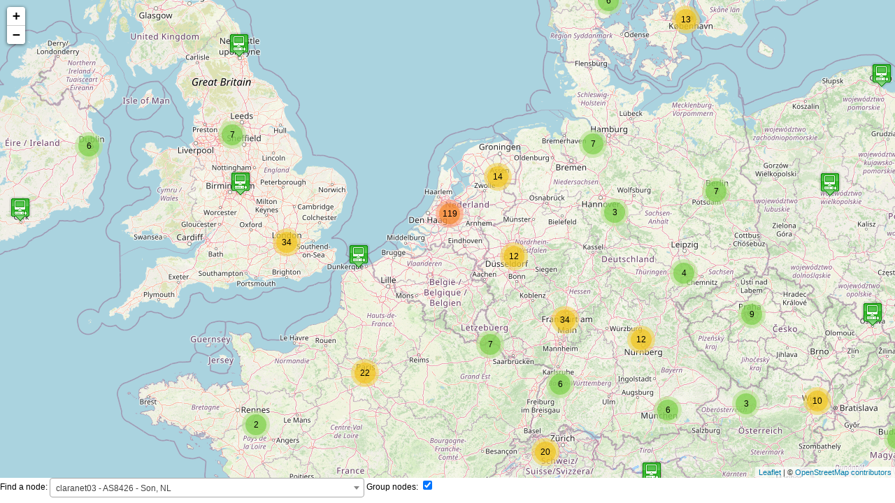

--- FILE ---
content_type: text/html
request_url: https://map.ring.nlnog.net/
body_size: 2920
content:
<!doctype html>

<html lang="en">
    <head>
        <meta charset="utf-8">
        <title>NLNOG Ring node map</title>

        <script src="countries.js"></script>
        

        <link rel="stylesheet" href="https://unpkg.com/leaflet@1.6.0/dist/leaflet.css" 
            integrity="sha512-xwE/Az9zrjBIphAcBb3F6JVqxf46+CDLwfLMHloNu6KEQCAWi6HcDUbeOfBIptF7tcCzusKFjFw2yuvEpDL9wQ=="
            crossorigin=""/>
        <script
            src="https://code.jquery.com/jquery-3.5.0.min.js"
            integrity="sha256-xNzN2a4ltkB44Mc/Jz3pT4iU1cmeR0FkXs4pru/JxaQ="
            crossorigin="anonymous"></script>

        <link href="https://cdn.jsdelivr.net/npm/select2@4.0.13/dist/css/select2.min.css" rel="stylesheet" />
        <script src="https://cdn.jsdelivr.net/npm/select2@4.0.13/dist/js/select2.min.js"></script>
        <script src="https://unpkg.com/leaflet@1.6.0/dist/leaflet.js"
            integrity="sha512-gZwIG9x3wUXg2hdXF6+rVkLF/0Vi9U8D2Ntg4Ga5I5BZpVkVxlJWbSQtXPSiUTtC0TjtGOmxa1AJPuV0CPthew=="
            crossorigin=""></script>

        <script src="https://unpkg.com/leaflet.markercluster@1.4.1/dist/leaflet.markercluster.js"
            crossorigin=""></script>
        <link rel="stylesheet" href="https://unpkg.com/leaflet.markercluster@1.4.1/dist/MarkerCluster.css" crossorigin="" />
        <link rel="stylesheet" href="https://unpkg.com/leaflet.markercluster@1.4.1/dist/MarkerCluster.Default.css" crossorigin="" />
        <script src="https://unpkg.com/leaflet.markercluster.freezable@1.0.0/dist/leaflet.markercluster.freezable.js"></script>
        <style type="text/css">
            html, body { 
                height: 100%;
                margin: 0px;
                padding: 0px;
            }
            #ringmap { width: 100%; height: 95%; background: black;}

                body {
                margin: 0;
                padding: 0;
                font-family: Arial;
                font-size: 12px;
            }

            table {
                padding: 0;
            }

            td {
                font-size: 12px;
                padding-left: 3px;
            }

            h3 {
                padding-left: 3px;
                padding-right: 10px;
                border-top: solid 1px #bbb;
                border-bottom: solid 1px #bbb;
                vertical-align: middle;
            }

            td.head {
                color: #777;
                vertical-align: top;
                border-collapse: collapse;
                padding-right: 3px;
            }

           
            .info {
                
                cursor: pointer;
                padding: 2px 0;
                overflow: auto;
                color: #000;
                text-decoration: none;
            }

            .inactive {
                color: #900;
            }

            .active {
                color: #090;
            }

            img {
                vertical-align: middle;
            }
            #legend {
                background: #fff;
                padding: 6px;
                margin: 5px;
                border: 1px solid #ddd;
            }
            #legend img {
                vertical-align: middle;
            }
        </style>

    </head>

    <body>
        
        <div id="ringmap">test</div>
        <script>


            var ringmap = L.map('ringmap').setView([51.57907849999999,4.929288000000042], 6);
            var markerClusterGroup = L.markerClusterGroup({spiderfyOnMaxZoom: false,});
            var markers = Array();
            L.tileLayer('https://{s}.tile.openstreetmap.org/{z}/{x}/{y}.png', {
                maxZoom: 19,
                attribution: '&copy; <a href="https://openstreetmap.org/copyright">OpenStreetMap contributors</a>'
            }).addTo(ringmap);

            ringmap.addLayer(markerClusterGroup);

            var availableIcon = L.icon({
                iconUrl: 'images/available.png',
                iconAnchor: [16, 37],
                popupAnchor: [0,-18]
            });

            var offlineIcon = L.icon({
                iconUrl: 'images/offline.png',
                iconAnchor: [16, 37],
                popupAnchor: [0,-18]
            });
            

            // load partisipants
            var participants = Array();
            $.ajax({
                url: 'participants.cgi',
                dataType: 'json',
                success: function(response) {
                    
                    nlnogParticipantsReceived(response);
                }
            });
            
            

            function nlnogParticipantsReceived(data) {
                $.each(data.results.participants,function(i,participant){
                    participants[participant.id] = participant;
                });
                // load nodes
                $.ajax({
                    url: 'nodes.cgi',
                    dataType: 'json',
                    success: function(response) {
                        nlnogNodesReceived(response);
                    }
                });
            };

            $.urlParam = function(name){
                var results = new RegExp('[\?&]' + name + '=([^&#]*)').exec(window.location.href);
                if (results==null){
                   return null;
                }
                else{
                   return results[1] || 0;
                }
            }

            function nlnogNodesReceived(data) {
                $.each(data.results.nodes,function(i, node) {
                    var flag = '<img src="images/flags/' + node.countrycode.toLowerCase() + '.png"' +
                        'title=' + countries[node.countrycode] + '>';

                    var infoHtml = '<div class="info"><h3>' + node.hostname + 
                        '</h3><table><tr><td class=head>Member:</td><td><a href="' + 
                        participants[node.participant].url+ '" target="_blank">' +
                        participants[node.participant].company + '</a></td></tr>' +
                        '<tr><td class=head>ASN:</td><td><a href="https://peeringdb.com/asn/' +
                        node.asn + '" target=_blank>'+node.asn+'</a></td></tr>' +
                        '<tr><td class=head>IPv4:</td><td>' + node.ipv4 + '</td></tr>' +
                        '<tr><td class=head>IPv6:</td><td>' + node.ipv6 + '</td></tr>' + 
                        '<tr><td class=head>Datacenter:</td><td>';
                    if ((node.datacenter != null) && (node.datacenter != ''))
                        infoHtml += node.datacenter;
                    else
                        infoHtml += 'unspecified';
                    infoHtml += '</td></tr><tr><td class=head>Location:</td><td>';
                    if (node.city != null) {
                        infoHtml += node.city + ", ";
                    }
                    infoHtml += flag + '&nbsp;' + countries[node.countrycode] + '</td></tr>' + 
                        '<tr><td class=head>Status:</td><td>';
                    if (node.active == 0)
                        infoHtml += "<span class=inactive>inactive</span>";
                    else
                        infoHtml += "<span class=active>active</span>";
                    infoHtml += "</td></tr><tr><td class=head>About:</td><td>";
                    if (participants[node.participant].description != null) {
                        infoHtml += participants[node.participant].description;
                    } else {
                        infoHtml += "No description available.";
                    }
                    infoHtml +="</td></tr></table></div>";
                    var marker = L.marker(node.geo.split(','),{ringnodeid:node.id ,icon:(node.active?availableIcon:offlineIcon)}).bindPopup(infoHtml);
                    markerClusterGroup.addLayer(marker);
                    markers.push(marker)
	       if (node.id == $.urlParam("node")) {
			    markerClusterGroup.zoomToShowLayer(marker,function(){marker.openPopup();});
		   };

                    nodelist_nodetext = node.hostname.replace(".ring.nlnog.net", "") + " - AS" + node.asn + " - ";
                    if (node.city != null) {
                        nodelist_nodetext += node.city + ", ";
                    }
                    nodelist_nodetext += node.countrycode;

                    $('#nodelist').append(
                        "<option value="+node.id+"><a href=\"#\" class=\"title\">"+nodelist_nodetext+"</a></options>"
                    );
                });
            }
        </script>
        Find a node:
        <select id="nodelist" style="width: 450px;">
        </select>
        Group nodes:
        <input type="checkbox" checked="checked" id="toggleClusterMarkers"/>
        <script>
          function format(node) {
              return "<img src='images/flags/" + node.text.slice(-2).toLowerCase() + 
                  ".png' title='" + countries[node.text.slice(-2)] +"'/>&nbsp;" + node.text;
          }
          $("#nodelist").select2({
              width: 450,
              formatResult: format,
              formatSelection: format,
              escapeMarkup: function(m) { return m; },
              sortResults: function(results, container, query) {
                  return results.sort(function(a, b) {
                      if (a.text > b.text) {
                          return 1;
                      } else if (a.text < b.text) {
                          return -1;
                      } else {
                          return 0;
                      }
                  });
                  return results;
              }
          });
          $("#toggleClusterMarkers").change(function (){
              if(this.checked) {
                markerClusterGroup.enableClustering();
              } else { markerClusterGroup.disableClustering(); }
          });

          $("#nodelist").change(function() { 
            var searchval = this.value;
            $.each(markers,function(i,marker){
                if(searchval == marker.options.ringnodeid) {
                    /*markerClusterGroup.disableClustering();
                    $("#toggleClusterMarkers").prop( "checked", false );*/
                    markerClusterGroup.zoomToShowLayer(marker,function(){marker.openPopup();});
                    //marker.fire('click');
                    return false;
                }
            });
          });
          $("#nodelist").prop("selectedIndex", 0);
        </script>
    </body>
</html>


--- FILE ---
content_type: text/plain
request_url: https://map.ring.nlnog.net/participants.cgi
body_size: 48189
content:

{"info":{"resultcount":541,"success":1},"results":{"participants":[{"company":"CSC/Funet","description":"CSC is a non-profit company providing IT support and resources for academia, research institutes and companies: modeling, computing and information services. CSC provides Finlands widest selection of scientific software and databases and Finlands most powerful supercomputing environment that researchers can use via the Funet network. Funet is the Finnish research and education network and service provider. As an exceedingly reliable high capacity network it links the entire research community and institutes of higher education to each other in Finland, the international research networks and the Internet. The Funet services are provided by CSC, the Finnish IT Center for Science working in close collaboration with the Funet member community.","id":259,"url":"http://www.csc.fi/"},{"company":"OpenBusiness SA","description":"SwissCenter is a division of OpenBusiness's Group, which has been active since 1994 in the field of information technology. SwissCenter holds a complete technical infrastructure in the World Trade Center Lausanne (Switzerland) to support its activities. Our services reflect the quality of the technological context in which we work and enable us to offer exceptional products. Our technological excellence enables us to provide, in the oversaturated field of Internet hosting, inexpensive and efficient solutions.","id":632,"url":"https://www.swisscenter.com/"},{"company":"Eurofiber Netherlands","description":"We are the driver of the digital society. Eurofiber open digital infrastructure plays a defining role in tapping into and developing the full potential of people and organizations.","id":833,"url":"https://www.eurofiber.com/"},{"company":"Kanton Zug, Amt f\u00fcr Informatik und Organisation","description":"As the central service provider, we are responsible for the IT infrastructure of the Canton of Zug. We support and advise our internal customers in the use of information and communication technologies. These include, for example, the cantonal administration, the judiciary, and administration-related companies.","id":845,"url":"https://zg.ch/"},{"company":"Clearnetworx","description":"Founded in 2012, Clearnetworx was Montrose's first locally owned and operated fiber internet provider. Our team started by bringing the first affordable fiber internet into Western Slope communities for schools, hospitals, and businesses. Since then, we've constructed well over 200miles of fiber and brought fiber internet into both business and residential communities across the Western Slope.","id":710,"url":"https://www.clearnetworx.com/"},{"company":"team.blue Denmark A/S","description":"Zitcom (part of team.blue) has for the past 15 years developed and operated hosting solutions for customers of all sizes.","id":354,"url":"http://www.zitcom.dk"},{"company":"Washington University in St. Louis","description":"Washington University in St. Louis (also referred to as WashU, or WUSTL) is a private research university located in the St. Louis metropolitan area and elsewhere in Missouri. Founded in 1853, and named after George Washington, the university has students and faculty from all 50 U.S. states and more than 120 countries. Washington University is made up of seven graduate and undergraduate schools that encompass a broad range of academic fields.","id":560,"url":"https://wustl.edu/"},{"company":"X-plose BV","description":"X-plose biedt allround webhosting aan, en dat helemaal op maat! Het gaat verder dan enkel en alleen maar het aanbieden van een hostingpakket. Met ons als partner, kan je op beide oren slapen. X-plose staat garant voor support, garanties en proactief advies zonder verborgen kosten. Met een sterke SLA in de achterzak, heb je werkelijk geen zorgen.","id":616,"url":"https://x-plose.be/"},{"company":"Transtelco","description":"Theres a new way to think about communications. Transtelco is forging a path as a fully integrated enterprise thats simplifying the world of telecommunications for carriers and enterprises throughout the United States and Mexico. Combining products and services such as voice, data, Internet and collocation services, Transtelco provides unparalleled solutions that enable our clients to meet growth and profitability goals / targets. The combination of our Fiber Optic Network and cutting edge technology delivers exceptional results and significant return on investment opportunities for our customers.","id":331,"url":"http://www.transtelco.net/"},{"company":"Host Universal Pty Ltd","description":"Host Universal is a NSP servicing the APAC region.","id":641,"url":"http://www.hostuniversal.com.au/"},{"company":"IsarNet AG","description":null,"id":89,"url":"http://www.isarnet.de/"},{"company":"BCH Network","description":"AS35701 is mainly a research testbed for new technologies in the systems & networking world. Although being a testbed it is a high performing and stable network that houses carrier-grade services and applications.","id":295,"url":"www.as35701.net"},{"company":"Unix-Solutions","description":"Unix-Solutions is an IaaS, (managed) hosting and colocation provider. Unix-Solutions is operating its 2 own, ISO 27001 certified, datacenters in Zaventem (Brussels) and Leuven. Uptime and Service are two mayor keywords within the company.","id":614,"url":"https://www.unix-solutions.be/"},{"company":"Sentia","description":"Sentia, founded in 1999, is one of the leading companies for business critical Managed Cloud Services in North-Western Europe. With more than 430 employees in the Netherlands, Belgium and Denmark, Sentia offers Managed Application Continuity in the cloud for leading publishers & media companies, digital agencies, banks & insurance companies, retailers, not-for-profit and health organisations. For their customers Sentia capitalises a significant opportunity presented by the cloud ecosystem and digital transformation of organisations. With an Outsourcing Recommendation score of 100% by Giarte our customers affirm our quality. Critical applications of European customers as Achmea, Rabobank, Saxo, Pizza Hut, Centralpoint, Carrefour, Ole & Steen, Deloitte Digital, FocusCura, Sweco and Sanoma are secured and managed on private, public and hybrid cloud-platforms. Sentia is certified according to ISO 27001, 14001, 9001, NEN 7510 and ISAE 3402 Type II. Besides operating its own European Sentia Cloud, the group has been audited as official managed service provider for both AWS and Azure.","id":558,"url":"https://www.sentia.com/"},{"company":"Arcadiz Telecom NV","description":"Arcadiz Telecom is a leading provider of premium made-to-measure solutions for business critical network connectivity. Building on 20+ years of telecom, connectivity and networking experience, Arcadiz Telecom designs, builds, implements and services advanced networking and connectivity solutions for customers in demanding and diverse businesses like service providers, banking, healthcare providers, government institutions and utilities.","id":451,"url":"http://www.arcadiz.com/"},{"company":"MK Netzdienste GmbH & Co. KG","description":"MK Netzdienste is an ISP located in Germany providing normal Internet-Access, MPLS-based VPN's, Cloud-Computing,\nServerhousing, Webservices and Telephony-Services","id":274,"url":"https://www.mk.de/"},{"company":"Brennercom SpA","description":"We are AS20811/Brennercom SpA, a network and cloud service provider in Italy and Austria, providing internet, network and cloud services via XDSL, radio and fiber access networks. We also offer collocation and cloud services.","id":561,"url":"http://www.brennercom.it/"},{"company":"GlobalConnect A/S","description":"GlobalConnect offers a wide range of products and services: Fibre, transmission, internet solutions, data center solutions, voice and cloud solutions. We are Denmark's leading alternative provider of solutions for efficient and secure data networking, housing, and cloud services. We cover the whole of Denmark, parts of northern Germany, and parts of Sweden with more than 13,000 km of high-speed optical fibre and 13,000 m2 data centres.\n\nDid you know? A significant part of all Danish Internet passes through GlobalConnect's network.","id":313,"url":"http://www.globalconnect.dk/"},{"company":"Skybest Communications","description":"Established in 1998 by SkyLine Membership Corp., SkyBest Communications extends the reach of SkyLine\u2019s commitment to providing state of the art communications and technology solutions with unbeatable customer service. SkyBest Communications\u2019 expanding territory includes Alleghany, Ashe, Avery, Caldwell and Watauga counties in North Carolina and Carter and Johnson counties in Tennessee.","id":879,"url":"https://www.skybest.com/"},{"company":"IPng Networks GmbH","description":"IPng Networks GmbH provides networking consultancy, hosting, colocation, internet connectivity options primarily tailored for the Zurich metropolitan area.","id":757,"url":"https://ipng.ch/"},{"company":"Virtnet.bond","description":"Virtnet.bond is a community-based project that offers low-cost Virtual Private Servers (VPS) to developers, hobbyists, and open-source enthusiasts.","id":895,"url":"https://virtnet.bond/"},{"company":"Fiber Telecom SPA","description":"International ISP , based in Italy, Milan and Palermo.","id":798,"url":"https://www.fibertelecom.com"},{"company":"NTS Workspace AG","description":"NTS Workspace AG is a medium-sized, flexible and innovative Swiss company operating a fiber-optic backbone across Switzerland, supplying business network solutions and also operates multiple data centers in Berne and Zurich.","id":81,"url":"http://www.nts.ch/"},{"company":"Linode, LLC","description":"High performance SSD Linux servers for all of your infrastructure needs. Use Linode's services as infrastructure for your web sites, web services and applications. We have cloud infrastructure available in six locations around the world, including the US, Europe, and Asia Pacific. Over 250,000 customers, ranging from Fortune 50 companies to startups and individuals, use Linode as their infrastructure provider such as The Onion and Creative Commons.","id":347,"url":"https://www.linode.com/"},{"company":"Magyar Telekom Nyrt","description":"ISP","id":533,"url":"https://www.telekom.hu/"},{"company":"QLD VoIP Services","description":"Creator of FreePBX's hosting service","id":667,"url":"https://freepbx.com.au/"},{"company":"Cybera Inc","description":"Cybera is Alberta's not-for-profit organization responsible for driving economic growth through the use of digital technology. Our core role is to oversee the development and operations of Alberta's digital infrastructure, which includes the advanced system of networks and computers that keep government, educators, not-for-profits, and entrepreneurs at the forefront of technological change. Cybera is also the provincial operator of the Alberta portion of the National Research and Education Network.","id":644,"url":"https://cybera.ca/"},{"company":"Amazon Web Services","description":null,"id":75,"url":"http://aws.amazon.com/"},{"company":"Metapeer","description":"Custom hosting, services and CDN.","id":411,"url":"http://metapeer.com/"},{"company":"HostIn","description":"HostIn is a webhosting and streaming provider based in The Netherlands","id":572,"url":"https://www.hostin.cc/"},{"company":"DFRI","description":"The Swedish Digital Freedoms and Rights Association. A Swedish non-profit and non-party organisation working for digital freedoms and digital rights.","id":853,"url":"https://www.dfri.se/"},{"company":"EricNet","description":"EricNet, an educational and research network trying to make the internet open to everyone.","id":629,"url":"https://as206628.net/"},{"company":"IP Visie Networking B.V.","description":"IP Visie Networking is a Internet, E-VPN, IP-VPN and VoIP provider in the netherlands.","id":219,"url":"http://www.ipvisie.com/"},{"company":"University of Twente","description":"University of Twente is a leading international research university in Europe, situated in the Netherlands.","id":330,"url":"http://www.utwente.nl/"},{"company":"Individual Network Berlin e.V.","description":"Individual Network Berlin e.V. (IN-Berlin) is a volunteer driven non-profit. Its purpose is to facilitate non-commercial data communication and provide related services to its participants. Since its inception in 1990 IN-Berlin has always promoted open infrastructures and is currently supporting a number of related groups and internet communities.","id":554,"url":"https://www.in-berlin.de/"},{"company":"NetOne NL","description":"NetOne is my private education platform for routing and more. As i had a lot of help debugging the setup, i love to give back to the community. Daily life working as strategic advisor @RedHat. /* Peter-Paul Kurstjens","id":772,"url":"www.netone.nl"},{"company":"Obenetwork AB","description":null,"id":112,"url":"http://www.obenetwork.com/"},{"company":"Lamda Hellix SA","description":"Lamda Hellix is the largest carrier-neutral colocation and interconnection provider in Greece, offering best-in-class cloud, colocation and connectivity solutions; the service portfolio includes consulting, design, development, implementation, operation, maintenance, and technical support. Lamda Hellix was recently acquired by Interxion, a Digital Realty (NYSE: DLR) company and a leading European provider of carrier- and cloud-neutral colocation data center solutions.","id":656,"url":"https://lamdahellix.com/"},{"company":"Kamp Netzwerkdienste GmbH","description":"KAMP Netzwerkdienste GmbH operates as supplier in the information technology for over 20 years. The company located in Oberhausen, Germany has developed from a classical internet service provider continuously to a managed service provider. Memberships (among other core, denic, ripe) and long-term cooperation partners enable KAMP to offer innovative full service solutions for its customers. KAMP covers the whole portfolio of high-quality IT services, from access products and data services to IaaS and cloud solutions.","id":434,"url":"https://www.kamp.de/"},{"company":"Oderland Webbhotell AB","description":"We are a hosting company focusing on premium web hosting. Our mission is to delivery a problem-free hosting experience that enables businesses to spend more time making a difference in their daily work.","id":652,"url":"https://www.oderland.com/"},{"company":"FullSave","description":"Created in January 2004, FullSave offers custom services in the hosting and telecom domains. Our services are various and cover complex and secure application deployment, exploitation of dematerialized information plateforms (including e-administration platforms), implementation of telecom links on optical fiber or SDSL, secured interconnection of sites. Our main area of presence is Toulouse (France) and its region.","id":263,"url":"http://www.fullsave.com/"},{"company":"Infomaniak Network SA","description":null,"id":113,"url":"http://www.infomaniak.com/"},{"company":"Hextet Systems","description":"Routing research. IPv6. Located in Winnipeg, MB, Canada.","id":412,"url":"https://hextet.systems/"},{"company":"LUJE.net","description":"Personal ASN operated by Jelle Luteijn","id":834,"url":"https://www.luje.net/"},{"company":"Hopus","description":"Hopus is a paid-peering IXP operating in France Switzerland Holland and Germany","id":871,"url":"https://www.hopus.net/"},{"company":"Nato Research Ltd.","description":"","id":661,"url":"https://internet.nat.moe/"},{"company":"Nathan Sales","description":"AS34553 is a research and education network focused on the development of open and resilient networks.","id":624,"url":"https://natesales.net/"},{"company":"IN2IP","description":null,"id":22,"url":"http://www.in2ip.nl/"},{"company":"Verein zur Foerderung freier Netze Region Mittlerer Oberrhein e.V.","description":"Educational backbone network operator behind Freifunk Karlsruhe, an open and free network located in Karlsruhe, Germany.","id":574,"url":"https://karlsruhe.freifunk.net/"},{"company":"level66.network UG (haftungsbeschr\u00e4nkt)","description":"Bringing IPv6 to the people since 2013.","id":551,"url":"https://level66.network/"},{"company":"LONAP","description":"The London Access Point [LONAP] was first established in 1997 as a 'not for profit' Internet Exchange Point for London. Today, our growing list of active members includes global brands, London businesses, FTSE100 companies, ISPs, network operators and content providers all of which are joint stakeholders in the organisation. LONAP members exchange traffic using a network of interconnected switches hosted in our data centres across the City of London and Docklands.","id":573,"url":"https://www.lonap.net/"},{"company":"Solido","description":null,"id":45,"url":"http://www.solidohosting.com"},{"company":"Solnet","description":null,"id":65,"url":"http://www.solnet.ch/"},{"company":"Nexril","description":"Nexril is a hosting provider offering virtual servers, dedicated servers, colocation solutions, and internet services in Dallas, Texas.","id":543,"url":"https://nexril.net/"},{"company":"Proserve B.V.","description":"As a high-quality service provider, Proserve specialises in supplying reliable Internet services to businesses. As a professional supplier that is always eager to contribute ideas, Proserve offers the best solutions in the area of Internet access, hosting, virtualisation services and data centre services.","id":183,"url":"http://www.proserve.nl/"},{"company":"Tele AG","description":"Tele AG provides Cable, FTTH and B2B services in Germany","id":476,"url":"http://www.tele-ag.de/"},{"company":"A1 - Bulgaria","description":"Mobile and network operator.","id":559,"url":"www.a1.bg"},{"company":"GoCodeIT Inc","description":"A hosting and colocation provider based in Toronto, Ontario. Serving North American cloud customers. Powering https://xenyth.cloud","id":691,"url":"https://as62513.net/"},{"company":"Master Internet s.r.o.","description":"Master Internet is datacenter and cloud service provider in Czech Republic, we run 2 datacenters in Prague and Brno.","id":190,"url":"http://www.master.cz/"},{"company":"OVH","description":"OVH was founded in 1999 and offers a wide range of services such as private and public cloud computing, bare metal servers, web hosting, domain names, VPS, CDN, and much more.","id":299,"url":"http://www.ovh.com/"},{"company":"Frumentum Media","description":"Frumentum Media is a Dutch (but globally connected) company that offers software development and network services.","id":842,"url":"https://frumentum.nl"},{"company":"Wobcom GmbH","description":"Eye-ball ISP and carrier from Wolfsburg, Germany.","id":697,"url":"https://wobcom.de/"},{"company":"dacor","description":"dacor is located in Germany providing Internet-Access, VPN-Services, Serverhousing and Telephony-Services.","id":277,"url":"http://www.dacor.de/"},{"company":"Evan Warren Pratten","description":"","id":736,"url":"https://ewpratten.com/"},{"company":"Hostway","description":null,"id":78,"url":"http://www.hostway.com/"},{"company":"Gregory Shapiro","description":"Greetings! I'm a security and infrastructure technologist, FreeBSD committer, and maintainer of open source sendmail. AS199518 is an educational/research network.","id":780,"url":"https://as199518.net/"},{"company":"EOLAS - Business & Decision Group","description":"Business & Decision is a service, consulting and systems integration company specialising in data and digital technologies and is part of Orange Business Services, Orange Group.","id":692,"url":"https://eolas.fr/"},{"company":"PCextreme","description":null,"id":79,"url":"http://www.pcextreme.nl/"},{"company":"Internetty Ltd","description":"InternetTY is an ISP providing services to Residential and Business customers across the UK.","id":846,"url":"https://www.internetty.uk"},{"company":"Equinix Connect EMEA","description":"Equinix Connect EMEA","id":694,"url":null},{"company":"Telerys Communication","description":"TELERYS COMMUNICATION is an ISP based in France, delivering Internet access, SDWAN/LAN solution, and VoIP services.","id":724,"url":"https://teleryscommunication.fr/"},{"company":"Serverion","description":"Serverion works exclusively with high-quality equipment in order to be able to continue to guarantee the continuity of its services. A combination of expert staff with years of experience, flexible support and professional advice ensure a healthy collaboration.","id":723,"url":"https://www.serverion.com/"},{"company":"Energy Sciences Network (US Department of Energy)","description":"ESnet provides the high-bandwidth, reliable connections that link scientists at national laboratories, universities and other research institutions, enabling them to collaborate on some of the world's most important scientific challenges including energy, climate science, and the origins of the universe. Funded by the DOE Office of Science, and managed and operated by the ESnet team at Lawrence Berkeley National Laboratory, ESnet provides scientists with access to unique DOE research facilities and computing resources.","id":201,"url":"http://es.net"},{"company":"sasag Kabelkommunikation AG","description":"swiss cable provider","id":298,"url":"http://www.sasag.ch/"},{"company":"WebSupport s.r.o","description":"One of the biggest webhosting company in Slovakia with more than 20 years of experience in the field. From 2019 we're part of Loopia Group which covers whole CEE region.","id":835,"url":"https://websupport.sk"},{"company":"Services Industriels de Geneve","description":"SIG is a Swiss compagny located mainly in Geneva, which provide the following services over 330km of fibers: IP Transit, MPLS VPNs, Metro, and FTTH services.","id":394,"url":"http://www.sig-ge.ch/professionnels/grandes-entreprises/home"},{"company":"marbis GmbH","description":"Nitrado is a global server hosting company specialized on hosting game servers for end users and businesses like game studios or game publishers.","id":534,"url":"https://nitrado.net/"},{"company":"LINZ STROM GAS W\u00c4RME GmbH","description":null,"id":101,"url":"https://www.linzag-telekom.at/"},{"company":"Ferox Hosting","description":"Ferox Hosting is a game- and webhosting company based in the Netherlands","id":816,"url":"https://feroxhosting.nl/"},{"company":"andrewnet","description":"n/a","id":726,"url":"https://www.as1003.net"},{"company":"Universidad de Chile - NIC Chile","description":null,"id":140,"url":"http://www.nic.cl/"},{"company":"SerNet Service Network GmbH","description":"SerNet is a German IT service provider specializing in network security, information security, interoperability and open source solutions. SerNet offers SAMBA+ for Linux storage and authentication and verinice for information security management (ISM). More info is here: https://www.sernet.de, https://samba.plus, https://verinice.com.","id":517,"url":"https://www.sernet.de/"},{"company":"Nexthop AS","description":"Nexthop AS is a Norwegian internet service provider. Our products include hosting, IP transit and managed services.","id":452,"url":"http://www.nexthop.no/"},{"company":"Rackfish AB","description":"Rackfish AB was founded in 2005 when it took over the management of web servers that had earlier been managed by the parent company Phosworks AB. The company delivers internet related management services on the Swedish and international market with customers in England, Switzerland, Spain, Malaysia, Mexico, USA and the Netherlands, amongst others. By offering a complete package of services - from domain name registration to shared hosting and dedicated servers, streaming and other media services - we can manage a small company's requirements as well as big multinational ad campaigns. The company operates from offices in the royal castle of Uppsala and has data centers in Uppsala as well as Stockholm. Rackfish has international partners that offer management services in different parts of the world.","id":204,"url":"http://www.rackfish.com/"},{"company":"HighSpeed Office t/a Goscomb","description":"Goscomb is the wholesale division of hSo (HighSpeed Office) a UK based supplier with network reach in the US, France and Netherlands.","id":245,"url":"http://www.goscomb.net/"},{"company":"NetSyst","description":"Managed IT and Hosting French Compagny","id":891,"url":"https://www.netsyst.fr/"},{"company":"Fnutt Consulting","description":null,"id":102,"url":"http://www.fnutt.net/"},{"company":"Equinix Metal","description":"Automated bare metal servers (formally Packet Host)","id":671,"url":"https://metal.equinix.com/"},{"company":"Midco","description":"Midco is an eyeball network in the US MidWest.","id":900,"url":"https://midco.com/"},{"company":"Tuxis Internet Engineering","description":null,"id":28,"url":"https://www.tuxis.nl/"},{"company":"Your.Org","description":null,"id":95,"url":"http://your.org/"},{"company":"Stocade","description":"Stocade specialises in providing top-notch IT consultation services, including BGP routing, VPN setups, and IP transit to VLAN configuration(s).","id":848,"url":"https://stocade.com"},{"company":"DeIC","description":"DeIC - Danish e-Infrastructure Cooperation was established on April 19 2012, with the purpose to support Denmark as an e-Science nation through delivery of e-infrastructures (computing, storage and network) to research and researchbased teaching.\nDeIC is established under the Ministry for Higher Education and Science by  Act 70 of April 19 2012.","id":404,"url":"http://www.deic.dk"},{"company":"FyfeWeb Ltd","description":"For over 10 years, FyfeWeb has been at the forefront of providing ultra-reliable hosting solutions and services. Delivered via our privately owned 100Gbps+ national UK core network, in over 6 UK-based data centres, our services are the perfect fit for any individual or business looking to succeed on the Internet.","id":887,"url":"https://fyfeweb.com"},{"company":"CloudVPS","description":"","id":339,"url":"http://www.cloudvps.com/"},{"company":"Sonic","description":"California ISP offering a variety of data and voice services for residential and enterprise solutions.","id":360,"url":"https://www.sonic.com/"},{"company":"Netnod","description":"Netnod is a non-profit Internet infrastructure organisation. Netnod manages Internet exchange points (IXPs) in five cities in Sweden and one in Denmark. Netnod offers DNS anycast & unicast slave services to TLDs worldwide and is the proud operator of i.root-servers.net, one of 13 logical DNS root name servers in the world.","id":318,"url":"https://www.netnod.se/"},{"company":"Speakup","description":"Speakup is a Dutch B2B telecom operator. We offer fixed and mobile telecom services, next to an hosted PBX.","id":321,"url":"http://www.speakup.nl/"},{"company":"Lomonosov Moscow State University","description":"Lomonosov Moscow State University is one of the oldest and largest universities in Russia.","id":194,"url":"http://www.msu.ru/"},{"company":"AMPATH","description":"AMPATH (ASN 20080) is a high-performance Internet exchange point in Miami, Florida, which facilitates peering and network research between U.S. and international research and education networks.","id":472,"url":"www.ampath.net"},{"company":"HYEHOST LTD","description":"HYEHOST Provides affordable hosting solutions from web hosting, transit, IP space, VPS and dedicated servers.","id":808,"url":"https://hyehost.org/"},{"company":"NYNEX","description":"NYNEX is one of the leading system integrators for VSAT satellite services in Europe, Middle East and Africa. We design, implement and maintain satellite networks for corporate, governmental and military clients.","id":271,"url":"http://www.nynex.de/"},{"company":"Kamoike.net LLP","description":"Kamoike.net LLP is primary a research organization mainly focused on next generation IP and virtualization technologies. We provide private IaaS cloud and IP connectivity service for research and evaluation purposes.","id":567,"url":"https://kamoike.net/"},{"company":"VMCity","description":"VMCity (RU)","id":674,"url":"https://vmcity.ru/"},{"company":"Freie Netze Muenchen","description":"Freie Netze Muenchen runs a community network. We believe in the idea of internet access for everyone and uncensored networks. We also run a DoH/DoT and DNSCrypt service as well as a free and open videoconference platform.","id":651,"url":"https://ffmuc.net"},{"company":"ATW Internet Kft.","description":"We're providing all kinds of internet-related services from domain registration to building and letting complete data centers, and almost everything in between.","id":281,"url":"http://atw.hu/"},{"company":"WorldStream B.V.","description":"WorldStream is a well-known internet service provider (ISP) which has thousands of customers from all over the world. The reason that customers from the USA, Germany, China, Spain and many more countries have chosen for WorldStream is because we are an organization with years of experience and highly trained and enthusiastic manpower which will always meet the requirements and demands for your business.","id":338,"url":"http://www.worldstream.nl/"},{"company":"Interhost Networks Ltd","description":"Broadband ISP & hosting provider","id":482,"url":"https://interhost.co.il"},{"company":"Westnet","description":null,"id":71,"url":"http://www.westnet.ie/"},{"company":"aTech Media","description":"We're a UK-based software development company specialising in web applications for a technical audience.","id":316,"url":"http://atechmedia.com"},{"company":"Robert van der Meulen","description":"rvdm's ipv6-only toy ASN","id":817,"url":"https://rvdm.net/"},{"company":"TELUS","description":"TELUS (TSX: T, NYSE: TU) is a leading national telecommunications company in Canada, with 1.2 billion of annual revenue and 13.2 million customer connections including 7.7 million wireless subscribers, 3.3 million wireline network access lines, 1.4 million Internet subscribers and 743,000 TELUS TV customers. Led since 2000 by President and CEO, Darren Entwistle, TELUS provides a wide range of communications products and services including wireless, data, Internet protocol (IP), voice, television, entertainment and video.","id":254,"url":"http://www.telus.com/"},{"company":"1o Consulting","description":"Consulting firm focusing on the newest networks you can build.","id":309,"url":"http://www.1o.se/"},{"company":"TDC A/S","description":"TDC provides telephony, internet and TV services through fixed fiber, coax and copper netork in Denmark, as well as mobile telephony and data services.","id":323,"url":"http://www.tdc.com/"},{"company":"Ionos Cloud","description":"Profitbricks Gmbh now merged with 1&1 and became IONOS Cloud, Its a IAAS company.","id":686,"url":"https://cloud.ionos.com/"},{"company":"Critical Core B.V.","description":"ISP from Maarssen in the Netherlands. Providing connectivity for SD-WAN solutions like Wanscale. ","id":862,"url":"https://www.wanscale.com"},{"company":"Boxed IT Ltd.","description":null,"id":66,"url":"http://www.boxed-it.com/"},{"company":"Nonattached Network","description":"Nonattached Network is a small Autonomous System whose raison d'etre is the greater good of educating its participants. It is a non-profit educational project targeting young network administrators.","id":247,"url":"http://www.nonattached.net/"},{"company":"Vultr","description":"The Everywhere Cloud. Instantly deploy High Performance Cloud Servers, Cloud GPUs, Bare Metal, and Cloud Storage worldwide.","id":788,"url":"https://www.vultr.com/"},{"company":"Internode","description":"Internode is an Australian Internet and telecommunications provider, founded in South Australia to cater for Internet gadget geeks, passionate gamers, and all those who love the latest technology.","id":424,"url":"http://www.internode.on.net/"},{"company":"Jump Networks Ltd","description":null,"id":60,"url":"http://www.jump.net.uk"},{"company":"Torena","description":"Torena is a managed hosting and data center operator delivering secure, EU-based infrastructure with full ownership and operational maturity. Our services are built for regulated industries and critical systems, powered by 100% renewable energy and aligned with ISO/IEC 27001, ISO 22237, and NIS2. We also provide custom-engineered solutions where standard platforms fall short \u2014 giving you control, compliance, and confidence.","id":898,"url":"https://www.torena.eu/"},{"company":"Global-e Datacenter","description":"Global-e Datacenter is a datacenter based in the south of the Netherlands (RIJEN). Within this datacenter we operate our own network/asn.","id":535,"url":"https://www.global-datacenter.nl/"},{"company":"luna","description":"Luna.nl B.V. is one of the well-known established ISPs in the Dutch market for over 15 years now to both consumers and enterprise bussinesses. We operate our own MPLS network over dark-fiber and offer a variety of services, including xDSL, FttX, content hosting and cloud computing services.","id":223,"url":"http://luna.nl/"},{"company":"Alwyzon","description":"Infrastructure-as-a-Service provider based in Vienna, Austria","id":806,"url":"https://www.alwyzon.com/"},{"company":"WD6","description":"We have are own datacenter and own network","id":615,"url":"https://www.wd6.net/"},{"company":"Misaka Network, Inc.","description":"Misaka Network, Inc. offers high-performance VPS service, managed global infrastructure, DNS and SD-WAN service for small and medium businesses.","id":549,"url":"https://misaka.io/"},{"company":"Vancis","description":"Vancis Advanced ICT Services BV has been founded in 2008 as a subsidiary of SARA. Vancis offers ICT services and ICT products to enterprises, universities, and educational and healthcare institutions.","id":200,"url":"http://www.vancis.nl/"},{"company":"Peter Lehmann","description":"","id":896,"url":"https://as213422.net"},{"company":"CAVADORE","description":"Personal ASN, a/k/a 'Autonomous Closet' for Cl\u00e9ment Cavadore","id":874,"url":"https://www.as44097.net"},{"company":"Six Degrees Group","description":null,"id":92,"url":"http://www.6dg.co.uk/"},{"company":"TISPA","description":"Tanzania ISP association","id":733,"url":"https://tispa.or.tz/"},{"company":"Upcloud Ltd","description":"Proprietary IAAS hosting","id":345,"url":"http://www.upcloud.com"},{"company":"Automattic","description":"We are the people behind WordPress.com, WooCommerce, Jetpack, Simplenote, Longreads, VaultPress, Akismet, Gravatar, Polldaddy, Cloudup, and more. We believe in making the web a better place. We're a distributed company with 628 Automatticians in 57 countries speaking 79 different languages. Our common goal is to democratize publishing so that anyone with a story can tell it, regardless of income, gender, politics, language, or where they live in the world. We believe in Open Source and the vast majority of our work is available under the GPL.","id":491,"url":"http://wordpress.com/"},{"company":"Link Oregon","description":"Link Oregon is a 501(c)(3) Oregon non-profit organization - a consortium of the State of Oregon and Oregon\u00e2\u20ac\u2122s four largest research universities: Oregon State University, OHSU, Portland State University, and the University of Oregon. Link Oregon provides high-speed, resilient, middle-mile, fiber broadband connectivity to our state\u00e2\u20ac\u2122s public and non-profit sectors.","id":745,"url":"https://www.linkoregon.org"},{"company":"SWITCH","description":"Swiss National Research and Education Network","id":181,"url":"http://www.switch.ch/"},{"company":"Netrics AG","description":null,"id":126,"url":"https://www.netrics.ch/"},{"company":"Eurofiber CloudInfra","description":"","id":832,"url":"https://eurofibercloudinfra.com/"},{"company":"Seeweb s.r.l.","description":null,"id":69,"url":"http://www.seeweb.it/"},{"company":"IPHH Internet Port Hamburg GmbH","description":"IPHH is an ISP operating from Hamburg, founded in 1996. We're passionately offering Colocation, Internet access, Network, Housing and Hosting for business customers.","id":725,"url":"https://www.iphh.net/"},{"company":"S.C. RCS RDS S.A.","description":null,"id":142,"url":"http://www.rcs-rds.ro/"},{"company":"Bogons Ltd","description":"Bogons is an ISP in the UK providing both connectivity and datacentre services.","id":600,"url":"http://www.bogons.net/"},{"company":"SYSLEVEL","description":"SysLevel is a managed service provider delivering IT services to companies.","id":809,"url":"https://www.syslevel.com"},{"company":"AS203528","description":"Small network based in the Czech Republic, for educational/learning purposes.","id":753,"url":"https://compumundohipermegared.one/"},{"company":"PLUTEX GmbH","description":"PLUTEX is a managed service provider with data centers in Bremen and Bielefeld. PLUTEX is specialized on server management, networks, hosting and housing.","id":410,"url":"http://www.plutex.de/"},{"company":"X2com BE","description":"De telecomprovider X2com levert professionele diensten en producten aan bedrijven en instellingen via partners, zoals X2connect, X2VoIP, X2desk, X2mobile en ClearVox Nexxt.","id":768,"url":"https://x2com.be"},{"company":"Tigron bvba","description":"Tigron is an all-round service provider, from hosting over co-location to network services and outsourced system administration.","id":284,"url":"http://tigron.be/"},{"company":"Leitwerk AG","description":"LEITWERK AG is the largest company in the NOVELLUS group and is responsible as a project partner and managed service provider for customers information technology. The company operates its own data center.","id":613,"url":"https://www.leitwerk.de/"},{"company":"BytePark","description":"BytePark specialises in software and networking solutions for your projects and cloud deployments. We have been making things simple since 2002: for large scale platforms and bringing smarts to automation alike.","id":677,"url":"https://bytepark.nl/"},{"company":"Xantaro","description":"Xantaro is an international Service Integrator for carriers and service providers, as well as for enterprises and organisations, whose core business relies on the network. With a comprehensive service portfolio around optical transport systems, IP/MPLS service platforms, security and data center solutions, SDN and virtualization, voice and video applications, Xantaro supports its customers in designing, implementing, maintaining and developing high-performance networks and services innovatively and economically. Being vendor-independent, and through its partnerships with numerous technology leaders, Xantaro is at the forefront of new developments and market trends. Its close co-operation with customers and partners, combined with the experience of Xantaros in-house technology experts, ensures an excellent understanding against the demands of complex carrier-class networks. This expertise is concentrated by Xantaro into the unique concept of Service Integration: The holistic consideration of a network from the transport up to the application layer and the appropriate development and integration of customised solutions based on technologies of different network layers and vendors","id":416,"url":"http://www.xantaro.net/"},{"company":"SYSTEM36 LLC","description":"SYSTEM36 provides hosting services including BGP-enabled VPS services at good prices","id":790,"url":"https://36.services"},{"company":"Hetzner Online GmbH","description":"","id":850,"url":"https://www.hetzner.com"},{"company":"SpaceNet AG","description":null,"id":67,"url":"http://www.space.net/"},{"company":"Fiberby ApS","description":"Fiberby is a broadband provider based in Copenhagen, Denmark. We provide residential users with high speed symmetric Internet connections with speeds from 100Mbps and up using FTTB technology.","id":397,"url":"http://fiberby.dk/"},{"company":"Suomi Communications oy","description":"SuomiCom offers a wide array of broadband internet services in Finland.","id":248,"url":"http://www.suomicom.fi/"},{"company":"TerraTransit AG","description":"TerraTransit's main focus is research and development in cloud based datacenter infrastructure. We are searching for massive scale at lowest cost. All our services are based on our inhouse developed technology stack. From high efficient server mainboards to highspeed ddos protecting routers and liquid submerged datacenter cooling.","id":657,"url":"https://www.terratransit.de/"},{"company":"LWLcom GmbH","description":"LWLcom is an regional fibre-carrier in Bremen, Germany. We provide internet access up to 1Gbps and server housing in our own air raid shelter from world war 2.","id":332,"url":"http://www.lwlcom.com/"},{"company":"SIDN","description":null,"id":103,"url":"http://www.sidn.nl/"},{"company":"CBWS","description":"We are an internal Infrastructure as a Services provider providing IP transit, colocation and cloud services.","id":796,"url":"https://cbws.nl"},{"company":"TNGNET B.V.","description":"TNGNET specializes in the development and operation of white-label ISP and IaaS platforms. By focusing on customizable infrastructure services, TNGNET enables businesses to extend their offerings in internet and cloud services under their own branding.","id":827,"url":"https://www.tngnet.com"},{"company":"helloly GmbH","description":"helloly.com provides affordable webhosting and domain services with exceptional customer support.","id":836,"url":"https://www.helloly.com"},{"company":"Kviknet","description":"Kviknet is a Danish ISP with a strong focus on low-cost, fast connections for consumers and SMBs.","id":421,"url":"http://www.kviknet.dk/"},{"company":"Hack The Box","description":"Hack The Box is the leading Cybersecurity Performance Center for advanced frontline teams to aspiring security professionals & students.","id":890,"url":"https://www.hackthebox.com/"},{"company":"Internet AG","description":"Internet AG is an Internet Service Provider based in Frankfurt offering ISO9001 datacenter colocation, managed hosting, cloud services and high speed internet access.","id":502,"url":"http://www.inet.de/"},{"company":"Routing Cafe","description":"routing.cafe provides network services for hobby and research purposes.","id":864,"url":"https://routing.cafe"},{"company":"Previder","description":null,"id":11,"url":"http://www.previder.nl/"},{"company":"Open Networks Association","description":"We are a small LIR located in Switzerland which provides Internet to servers of friends.","id":740,"url":"https://0xnet.org/"},{"company":"BIT","description":"BIT is een zakelijke internet service provider die gespecialiseerd is in colocatie, internetverbindingen, managed hosting en outsourcing.","id":2,"url":"https://www.bit.nl/"},{"company":"Converged Communication Solutions","description":"Providing Internet access to business and residential customers across the UK, but especially in the North East of Scotland","id":838,"url":"https://www.converged.co.uk"},{"company":"Netalis","description":"Netalis provides professional network services","id":869,"url":"https://www.netalis.fr/"},{"company":"Skhron O\u00dc","description":"Skhron is a privacy-focused VPS provider. Offers KVM servers in Warsaw, Poland.","id":843,"url":"https://skhron.com.ua/"},{"company":"Totaalnet","description":"Totaalnet is a MSP based in Duiven, NL.","id":24,"url":"http://www.tiw.nl/"},{"company":"noris network AG","description":"Company description: noris network AG provides managed IT and IT outsourcing services in the areas Internet Services Providing (ISP), Virtual\nPrivate Network (VPN), Managed Security, VoIP, Application Hosting, Terminal Services, eCommerce Applications and Storage/Backup.\n\nThese services are provided on top of a high performance IP infrastructure with our own backbone and multiple high security datacenters.\n\nOur brand datacenter.de provides standardized premium datacenter products.","id":273,"url":"http://www.noris.net/"},{"company":"Bakker IT","description":"","id":592,"url":"http://www.bakker-it.eu/"},{"company":"Redpill Linpro","description":null,"id":98,"url":"http://www.redpill-linpro.com/"},{"company":"Fibia","description":"Fibia is a FTTx provider in Denmark focusing on tripple-play customers.","id":601,"url":"https://www.fibia.dk/"},{"company":"Adista","description":"As an Internet Services Provider, Adista provides an innovative approach to Information Technology for small businesses and public organisations. Its strength lies in its combined understanding of hosting, telecommunications and specialist IT knowledge. Thanks to a wide range of services - secure internet access, Voice over IP (VoIP), messaging and unified communication, videoconferencing, virtual private networks, disaster recovery, IT outsourcing, SaaS, etc. - Adista goes beyond conventional solutions and offers to each of its clients a custom turnkey Information System, giving improved efficiency, communication and major savings.","id":522,"url":"http://www.adista.fr/"},{"company":"Exa Networks","description":"Exa Networks are a multi-award winning, UK based Internet Service Provider (ISP). Exclusively for Education & Business, we specialise in meeting the networking needs of schools and companies across the country with our extensive range of connectivity, security and content-filtering solutions.","id":351,"url":"https://www.exa.net.uk/"},{"company":"DNA OY","description":"Our business divides to consumer and corporate business. We utilise innovations and adopt new solutions to complement our core business. We work together with our partners to create unique experiences to our customers and lead the way in providing new and innovative services and products to them.","id":322,"url":"https://www.dna.fi/en/"},{"company":"Zencurity Aps","description":"Zencurity is a small scale internet and security company providing security services, mostly in Denmark.","id":738,"url":"https://www.zencurity.com/"},{"company":"ByteArk Company Limited","description":"ByteArk is a largest Thailand CDN Provider covering every ISPs in Thailand, which also have global infrastructure to support local content providers.","id":721,"url":"https://www.byteark.com/"},{"company":"DFN","description":"Germany's national research network.","id":290,"url":"www.dfn.de"},{"company":"CESNET","description":"CESNET is Czech NREN operator connecting Czech universities and the Czech Academy of Science.","id":296,"url":"http://www.cesnet.cz"},{"company":"Aussie Broadband","description":"We're an Australian operated telco providing award-winning nbn internet, entertainment and mobile services, with 100% Aussie-based support.","id":728,"url":"https://www.aussiebroadband.com.au/"},{"company":"FastJet Telecom Private Limited","description":"Renowned for offering reliable internet services since its inception in 2013, Jetway has rapidly become the go-to ISP. Jetway is the leading Internet Service Provider in North Goa, providing fastest, secure and reliable internet services. ","id":764,"url":"https://www.jetway.in"},{"company":"IUCC","description":"IUCC was established in 1984 by Israel's eight universities and supported by the Planning and Budgeting Committee of the Council for Higher Education. It operates as a non-profit organization. IUCC deals with communication infrastructures, digital information services, joint procurement, learning technologies and grid computing infrastructures and also promotes cooperation in these areas among its member institutions, and between research institutes and organizations active in research and education which share these common interests. IUCC implements, operates and maintains the National Research and Education Network (NREN) of Israel and in its sphere of activities, manages and provides a wide range of services.","id":270,"url":"http://www.iucc.ac.il/"},{"company":"Viatel","description":"Viatel, part of the Digiweb Group, focuses on European network solutions with a range of data connectivity and managed ICT solutions tailored specifically for enterprise and wholesale customers. Viatel combines an advanced fibre optic backbone network with metro reach into the major business centres accessing carrier houses, data centres and the main Internet Exchanges. Viatel owns over 8,500km of the underlying infrastructure and has equipped the network with high capacity optical DWDM technology and multi service platforms.","id":267,"url":"http://www.viatel.com/"},{"company":"Norlys","description":"Norlys is a merger of danish ISP's Stofa and Eniig. We provide fiber and coax broadband access mainly for the residential market.","id":620,"url":"https://www.norlys.dk/"},{"company":"XINDI Networks SRL","description":"XINDI Networks is a small company doing IaaS, SaaS, and others for B2B customers. Also fun networking stuff.","id":467,"url":"https://www.xindi.eu/"},{"company":"NMMN New Media Markets & Networks IT-Services GmbH","description":"NMMN is a regional ISP and hosting provider in Hamburg, Germany.","id":711,"url":"https://nmmn.com/"},{"company":"HEAnet","description":"Ireland's National Educational and Research Network.","id":154,"url":"http://www.heanet.ie/"},{"company":"KEKLOLWTF","description":"Doing network-stuff for the lulz","id":390,"url":"http://keklol.wtf"},{"company":"Kamel Networks","description":"We are AS213113. We welcome all physical peering, we do not participate in virtual IXs.","id":706,"url":"https://kamel.network/"},{"company":"NovoServe","description":"NovoServe is a datacenter cloud and hosting provider located in Doetinchem and Enschede, the Netherlands running AS24875","id":418,"url":"http://www.novoserve.com/"},{"company":"6connect Inc","description":"6connect provides a Dynamic Network ProVisioning (DNP) platform that enables centralized provisioning of physical and virtual devices across distributed and mobile networks, cloud platforms, web-hosting platforms and data centers.","id":678,"url":"https://www.6connect.com/"},{"company":"Mauve Mailorder Software GmbH & Co. KG","description":"Mauve Mailorder Software is an eCommerce Software Solution Provider from Essen (Germany) specialized in providing online shop and ERP solutions for pharmacies.","id":576,"url":"https://www.mauve.de/"},{"company":"moji","description":"moji is an independent operator with its own dark fibre network covering Paris and many other French cities, delivering connectivity from 1 to 100Gbps.\nmoji is also an infrastructure operator, and designs its own datacenters based on freecooling and adiabatic cooling.\nPresent on France-IX and Ams-IX, moji has an open peering policy.","id":820,"url":"https://moji.fr/"},{"company":"SG.GS","description":"SG.GS is a Singapore/Asia based network provider with our own hosting arm, HostSG, that has been operating since year 2000.","id":326,"url":"http://www.sg.gs/"},{"company":"LCHost","description":null,"id":77,"url":"http://www.lchost.co.uk/"},{"company":"Connectria Hosting","description":"Connectria provides award-winning cloud computing, managed hosting and custom hosting solutions for more than 1,000 customers in over 30 countries worldwide. We are experts in complex multi-vendor solutions, and we support the broadest range of technologies, managed services and security in the industry. At the core of Connectria is our No Jerks Allowed company philosophy. As The Jerk Free Company, we've established a unique culture where every individual goes 'the extra mile' to take care of our customers. Being The Jerk Free Company extends beyond our people too. We make it easy to do business with us through flexible terms, scalable solutions and straight-forward pricing to serve the hosting needs of large and small organizations alike.","id":431,"url":"http://www.connectria.com/"},{"company":"Leaseweb BV","description":null,"id":12,"url":"http://www.leaseweb.com/"},{"company":"Pentanet","description":"Pentanet is a Perth-based ISP providing high speed connectivity to users over a variety of access technologies including its own neXus wireless mesh network.\nPentanet is also the exclusive host of the GeForce NOW cloud gaming service in Australia.","id":771,"url":"https://pentanet.com.au/"},{"company":"nexiu","description":"Company description: Nexiu provides internet access for the white spots in Germany. We are using all different technologies to get our customers connected (VDSL, Wireless ...)","id":285,"url":"https://www.nexiu.de/"},{"company":"ROOT S.A.","description":null,"id":47,"url":"http://www.root.lu"},{"company":"Vivor B.V.","description":"Vivor has been committed to deliver reliable (managed) internet hosting services to customers worldwide since late 2002. Solutions vary from small webshops to fully managed private (SaaS / PaaS / IaaS cloud) infrastructures.","id":376,"url":"http://www.vivor.net/"},{"company":"Dhiraagu","description":"Dhiraagu was formed in 1988 as the Maldives first telecommunications and Internet services provider. Provides fixed and mobile broadband services. Dhiraagu is the only operator to have linked the Maldives from North to South through its 1200km long fibre optic submarine cable network which supports the nation's largest 3G and 4G LTE network. We also manage the .mv cctld","id":375,"url":"http://www.dhiraagu.com.mv/"},{"company":"KaseNet Oy","description":"","id":881,"url":"https://kasenet.fi"},{"company":"Uniserver B.V.","description":"As a Netherlands-based cloud distributor, Uniserver gives you the freedom and security to focus on your own power without worrying about your IT infrastructure. This provides the guarantee that you will create value for both your organisation and your end users.","id":707,"url":"https://www.uniserver.nl/"},{"company":"edgeconnect","description":"We are an ISP based in Durban South africa, with direct peering in 4 of the countries exchanges.","id":823,"url":"https://www.edgeconnect.co.za"},{"company":"Elisa Oyj","description":"Elisa is a telecommunications, ICT and online service company serving 2.3 million consumer, corporate and public administration organisation customers. Elisa provides services for communication and entertainment, and tools for improving operating methods and productivity of organisations.","id":343,"url":"http://elisa.fi/"},{"company":"CloudCIX Ltd","description":"CloudCIX Limited is the connectivity center for both inbound and outbound IP traffic in the Munster region.","id":595,"url":"https://www.cloudcix.com/"},{"company":"Alternative Enterprises","description":"Alternative Enterprises (HK) Limited is the company Philip (a.k.a. Trouble) owns to send invoices for the consultancy services he provides.  AS1\n50788 is Philip's network for experiments with security and monitoring.  It also supports the ops and security workshops Philip teaches around the world.","id":784,"url":"https://as150788.net"},{"company":"DDFR IT Infra & Security","description":"DDFR is a network and security specialist based in the north of the Netherlands, delivering high-quality network infrastructure and security services. As a business ISP, DDFR has presence in Leeuwarden, Amsterdam, and Ede with own equipment. We have our own fiber connections between Leeuwarden and Amsterdam.","id":854,"url":"https://ddfr.nl"},{"company":"Hosting4Real","description":"Hosting4Real offers high performance shared hosting, CDN and managed infrastructure for small and medium businesses.","id":544,"url":"https://hosting4real.net/"},{"company":"Home NOC Operators Group","description":"We're operating an autonomous system AS59105 offering free connectivity/transit for non-profit users which has an interest for network technologies.","id":633,"url":"https://www.homenoc.ad.jp/en/"},{"company":"Chaos Darmstadt e.V.","description":"Chaos Darmstadt e.V. ist the regional affiliate of Chaos Computer Club e.V. (CCC) and hackspace in Darmstadt,  Hesse, Germany. We're part of the Freifunk initiative and promote open, decentralized infrastructure.","id":400,"url":"https://www.chaos-darmstadt.de"},{"company":"Equinix NL","description":null,"id":76,"url":"http://www.equinix.nl/"},{"company":"C3NOC","description":"The Chaos Computer Club e. V. (CCC) is Europe's largest association of hackers. For more than thirty years we are providing information about technical and societal issues, such as surveillance, privacy, freedom of information, hacktivism, data security and many other interesting things around technology and hacking issues. As the most influential hacker collective in Europe we organize campaigns, events, lobbying and publications as well as anonymizing services and communication infrastructure. There are many hackerspaces in and around Germany which belong to or share a common bond to the CCC as stated in our hacker ethics.","id":550,"url":"http://www.ccc.de/"},{"company":"Titan Datacenters France","description":"Cloud services provider.","id":735,"url":"https://titandc.net/"},{"company":"s5b.org","description":"s5b.org is a personal research network for exploring routing and network security technologies.","id":791,"url":"https://s5b.org/"},{"company":"iway AG","description":null,"id":61,"url":"http://www.iway.ch/"},{"company":"RISE","description":"RISE is an ISP strongly focused in the Philippines, both for Enterprise dedicated internet and wholesale business.","id":519,"url":"https://rise.ph/"},{"company":"Nodes Direct Holdings, LLC","description":"Nodes Direct Holdings, LLC is a privately held technology holdings company based out of Jacksonville, FL. We own and maintain a wide area Internet network (AS19531), provide hosting and cloud services, develop software, and perform systems and data center administration.","id":367,"url":"http://nodesdirect.com/"},{"company":"HOSTING90 systems s.r.o.","description":null,"id":122,"url":"http://www.hosting90.cz/"},{"company":"RS Gesellschaft fuer Informationstechnik mbH & Co. KG","description":"rgi is a regional Provider of Internet/Network/Hosting/Housing solutions in Germany","id":638,"url":"https://www.rgi.net/"},{"company":"ipFail Networks","description":"ipFail Networks is a provider of private cloud and internet connectivity services in North America.","id":642,"url":"https://ip.fail/"},{"company":"Human-life Information Platforms Institute","description":"Human-life Information Platfomrs Institute (Menhera.org) is a non-profit collaborative, incorporated in Japan.\n\nOur main focus is to advocate and promote the research, the development and the use of information technologies and platforms for the purpose of empowering individuals and giving them more freedom, which in turn can enrich the people&#x27;s everyday lives or support arts and sciences.\n\nAny interested individuals can join us.","id":861,"url":"https://www.menhera.org/"},{"company":"Universidade Estadual de Ponta Grossa","description":"UEPG is a public university in the state of Parana - Brazil, with approximately 12,000 students.","id":718,"url":"https://uepg.br/nti"},{"company":"Netwerkvereniging Coloclue","description":null,"id":3,"url":"http://www.coloclue.net/"},{"company":"Scaleway","description":"","id":769,"url":"https://scaleway.com/"},{"company":"InfoWest, Inc","description":"InfoWest has been providing services to residential and commercial users in the South Western United States for the past 20 years.  Our customers are typically composed of Fiber, High-Speed Wireless, DSL and other last-mile technologies to deliver cutting edge products, services and reliability.","id":258,"url":"http://www.infowest.com/"},{"company":"ICCN","description":"Optical and Layer 3 regional service provider for University of Illinois system.","id":211,"url":"http://iccn.illinois.edu/"},{"company":"ArvanCloud","description":"ArvanCloud CDN comprises tens of PoP sites in important locations all around the world to deliver online content to the users, from the closest geographical point at the highest speed and quality.","id":599,"url":"https://www.arvancloud.ir/en"},{"company":"EBOX","description":"EBOX, formerly Electronic box, is an independent Internet Services Provider available in Ontario and Quebec. EBOX offers stable and reliable High Speed Internet and phone services, and count on one of the best customer service on the market. EBOX ranked in the Top 20 of the prestigious PROFIT 500, as one of the fastest growing Canadian company.","id":436,"url":"http://ebox.ca"},{"company":"Terrahost AS","description":"Terrahost is a server and colocation provider in Norway with it's own datacenter in Sandefjord.","id":665,"url":"https://terrahost.no/"},{"company":"Perke.Net","description":"","id":866,"url":"https://perke.net"},{"company":"Exoscale","description":"A solid European cloud hosting alternative","id":897,"url":"https://exoscale.com/"},{"company":"Sharktech","description":"Sharktech is a private company founded in 2003 by CEO and DDoS Protection Pioneer Tim Timrawi. The company has more than 25 employees throughout its headquarters in Las Vegas, Nevada and data center facilities in Los Angeles, CA, Denver, CO, Chicago, IL, and Amsterdam, Netherlands.","id":639,"url":"https://www.sharktech.net/"},{"company":"Ruhr-Universitaet Bochum","description":"Ruhr-Universitaet Bochum (RUB) is one of the largest universities in Germany. RUB-NOC delivers network connectivity for more than 40.000 students and more than 6.000 employees. Also many student dormitories throughout Bochum are connected to the internet via our network.","id":751,"url":"https://noc.rub.de"},{"company":"Dragon Internet a.s.","description":"Dragon provides telecommunication services through their own fiber optic and wireless network in Mlada Boleslav, Czech Republic. The main product lines are the Internet, VoIP, IPTV, data circuits, VPN and IT outsourcing. Their network is used by more than 10,000 customers.","id":230,"url":"http://www.dragon.cz/"},{"company":"Tech Futures Interactive Inc.","description":"Tech Futures Interactive Inc.is a small, talented and passionate company, headquartered in Vancouver, Canada. We offer a wide range of services including, managed/cloud services, colocation, IP transit, UC/voice and residential/business internet.","id":618,"url":"https://www.techfutures.xyz/"},{"company":"Accenture BV","description":"Accenture is a global professional services company with leading capabilities in digital, cloud and security. Combining unmatched experience and specialized skills across more than 40 industries, we offer Strategy and Consulting, Technology and Operations services and Accenture Song-all powered by the world's largest network of Advanced Technology and Intelligent Operations centers. Our 710,000 people deliver on the promise of technology and human ingenuity every day.","id":774,"url":"https://www.accenture.nl/"},{"company":"NFOrce Entertainment B.V.","description":"NFOrce Entertainment BV is an ISP located with The Netherlands, with its focus on custom hosting solutions.","id":163,"url":"https://www.nforce.com/"},{"company":"Vimexx","description":"Vimexx is a webhosting and domains provider currently based in the Netherlands. We are providing domain names, webhosting and reseller hosting and dedicated servers.","id":479,"url":"https://www.vimexx.nl/"},{"company":"Nessus GmbH","description":null,"id":74,"url":"http://www.nessus.at/"},{"company":"First Colo GmbH","description":"First Colo GmbH is a modern IT service provider operating a state-of-the-art data centre in Frankfurt am Main, Germany. We offer a wide range of services such as Colocation and Housing, Managed Services, DDoS Protection, CDN, Encryption and VPN and IP Transit. First Colo GmbH has been a successful part of this market for over ten years and has grown rapidly during this period. Our strengths include high flexibility, a high level of customer focus and the consistent use of very modern and efficient technologies.","id":302,"url":"https://www.first-colo.net/"},{"company":"Unchained ISP Limited","description":"Unchained ISP provides broadband, leased line and hosting services to businesses and power users across the UK and Europe.","id":713,"url":"https://www.unchainedisp.net/"},{"company":"KanREN","description":"Research and education network serving entities in Kansas, USA","id":474,"url":"www.kanren.net"},{"company":"tyktech aps","description":"tyktech is a hosting and internet service provider","id":812,"url":"https://tyktech.dk"},{"company":"Blacknight","description":"Blacknight are one of the largest hosting providers in Ireland. We operate AS39122 and peer on a number of the largest IXPs in Europe.","id":288,"url":"http://www.blacknight.com/"},{"company":"FunkFeuer Wien - Verein zur Foerderung freier Netze","description":"FunkFeuer.at is a non-profit organization which operates a wireless mesh community network over the rooftops of Vienna and beyond. The idea behind it is to operate your own node and, in accordance with the PicoPeeringAgreement, to enable free data transit. By using the dynamic routing protocol OLSR, a network is created almost automatically, while the components remain the property of the users. We operate our own OSPF and BGP backbone for the special nodes which are connected to the internet.","id":776,"url":"https://funkfeuer.at/"},{"company":"ahd GmbH & Co. KG","description":"ahd GmbH & Co. KG is modern Service Provider, IT-Systems integrator and Software Delevopment Company with branches in Ense, Muenster and Dortmund. Our motivated team counting 110 employees is doing business with small and medium businesses from all verticals in the region of south east westphalia, the ruhr area and the muenster/ems-region. Doing that we are focused on Managed Services, ahd On-Premise Solutions and Software Development by ahd.","id":481,"url":"https://www.ahd.de/"},{"company":"Aperture Science Limited","description":"AperNet provides budget and reliable virtual servers hosting and colocation solution in the Hong Kong region.","id":663,"url":"https://apernet.io/"},{"company":"CommunityRack.org","description":"CommunityRack.org is a Switzerland-based association for IT professionals. Our goal is to provide rack-space access, while maintaining more freedom and control over the infrastructure than classic environments. We also meet monthly and are very active within the swiss internet provider landscape.","id":372,"url":"https://www.communityrack.org/"},{"company":"TransIP B.V.","description":"TransIP has become one of the largest domain providers in the so-called Benelux (Belgium, the Netherlands, and Luxembourg) and for good reason. We pride ourselves with an ever growing number of satisfied customers. Our commitment to quality and usability means that we design, build and test all functionalities ourselves.","id":215,"url":"http://www.transip.nl/"},{"company":"Core-Backbone GmbH","description":"Core-Backbone is a global NSP which offers IP-Transit, Layer2 connections and Remotepeerings. Core-Backbone also operates 3 datacenters in Nuremberg, Germany.","id":344,"url":"http://www.core-backbone.com"},{"company":"Krystal Hosting Limited","description":"Krystal is an internet services company specialising in a range of tools, solutions and services for businesses all over the world. From web hosting and cloud services to voice over IP and customer support platforms.","id":669,"url":"https://k.io/"},{"company":"Lawrence Berkeley National Laboratory","description":"Berkeley Lab is a member of the national laboratory system supported by the U.S. Department of Energy through its Office of Science. It is managed by the University of California (UC) and is charged with conducting unclassified research across a wide range of scientific disciplines. Located on a 202-acre site in the hills above the UC Berkeley campus that offers spectacular views of the San Francisco Bay, Berkeley Lab employs approximately 3,232 scientists, engineers and support staff.","id":389,"url":"http://www.lbl.gov"},{"company":"system.de - System & Project GmbH","description":"system.de was founded in 1994. We plan, implement and operate customer networks and services in our own network operations center and offer consulting services, especially in the IPv6 area.","id":741,"url":"https://www.system.de/"},{"company":"Advania","description":"Our mission is to provide high quality outsourced IT services to companies and organizations.","id":892,"url":"https://www.advania.se/"},{"company":"One.com","description":"One.com is an innovative supplier of web hosting services. One.com (B-one) was established in 2002 in Denmark and is today one of the leading companies in Europe within the provision of domain names andsales of web hosting services. Since the foundation of One.com (B-one) in 2002 by Jacob Jensen, One.com has experienced constant growth and has today more than 1,000,000 customers in 149 countries.","id":151,"url":"http://www.one.com/"},{"company":"Karlsruhe Institute of Technology","description":"KIT bundles the missions of both precursory institutions: A university of the state of Baden-Wuerttemberg with teaching and research tasks and a large-scale research institution of the Helmholtz Association conducting program-oriented provident research on behalf of the Federal Republic of Germany. Within these missions, KIT is operating along the three strategic fields of action of research, teaching, and innovation.","id":383,"url":"https://www.kit.edu"},{"company":"Neptune Networks","description":"Neptune Networks is a platform for tinkerers based in New York. They offer services in VPS, VPN, and Internet Transit.","id":583,"url":"https://neptunenetworks.org/"},{"company":"Rechenzentrum Ha\u00dffurt GmbH","description":"","id":748,"url":"https://www.rzhas.de"},{"company":"ACTIVE 24","description":"","id":876,"url":"https://www.active24.cz/"},{"company":"ELASTX","description":"ELASTX is a Public cloud provider based in Sweden. We love sustainable IT and deliver truly automated cloud services via our own platforms OpenStack [IaaS] and Jelastic [PaaS]. Our CloudOps Engineers also help businesses automate the entire process from code to production. Automated and sustainable IT operations, with no lock-in and Swedish 24x7 support.","id":490,"url":"http://www.elastx.com/"},{"company":"Ninja-IX","description":"Ok, we are not really Ninjas but rather a Not-For-Profit Internet Exchange Operator. We operate 10 Exchanges in US markets and 1 in Nassau Bahamas.","id":712,"url":"https://www.ninja-ix.net/"},{"company":"Synapsecom Telecoms SA","description":"Synapsecom Telecoms S.A. is a modern and innovative company active in the telecommunications, data center and information technology sectors, with shareholders from Cyprus and Greece. The company, since its establishment in 2007, operates with enthusiasm to produce innovative ideas and with dedication to adjust and make development in its fast-paced industry. Following the constantly increasing requirements of our times and the technological evolution, our well experienced personnel adjust our solutions to be flexible and scalable.","id":596,"url":"https://www.synapsecom.gr/"},{"company":"Telia Company Denmark","description":"Telia Company Denmark","id":590,"url":"https://www.telia.dk/"},{"company":"Infotechna LTD","description":"Hosting Company","id":598,"url":"https://infotechna.com/"},{"company":"Green Mini host BV","description":"Green Mini host is a Mac hosting provider in Amsterdam. We are specialised in unique hosting solutions based on Mac mini and Mac Pro servers, from single nodes to private cloud setups.","id":546,"url":"https://www.greenminihost.com/"},{"company":"Neutrinet","description":"Neutrinet is a non-profit network operator in Belgium created in 2011 and a member of the ffdn.org. It currently provides static ip addresses via a vpn for self-hosting and a collocation project in Brussels, Belgium. The purpose of the association is to maintain, develop and promote the use of information exchange networks, in respect of the principle of network neutrality and the defense of fundamental rights. We promote the use of Free software.","id":654,"url":"https://neutrinet.be/"},{"company":"RGnet LLC / psg.com","description":null,"id":136,"url":"http://psg.com/"},{"company":"Tilaa B.V.","description":null,"id":50,"url":"http://www.tilaa.nl/"},{"company":"S.J.M. Steffann","description":"Independent consultant on IPv6, networking, automation and integrations.","id":695,"url":"https://www.steffann.nl/"},{"company":"Celya","description":"Celya is an access and VoIP provider based in Nantes, France.","id":568,"url":"https://www.celya.fr"},{"company":"AS250.net","description":null,"id":97,"url":"http://as250.net"},{"company":"AS59645","description":"A leaf node on the Internet doing stupid things (with packets and OpenBSD).","id":722,"url":"https://doing-stupid-things.as59645.net/"},{"company":"ielo","description":"ielo is a growing French neutral infrastructure operator focusing on fiber and dedicated solutions for the wholesale market.","id":737,"url":"https://ielo.net/"},{"company":"Limestone Networks","description":"Limestone Networks is a leading provider of on-demand, dedicated and cloud hosting services.","id":456,"url":"https://www.lstn.net"},{"company":"Powerhosting ApS","description":"Powerhosting has been offering professional commerce hosting for the last 20 years. We take great pride in delivering stable and high performance webhosting. We are self-owned and independent. All hardware is self-owned and located in a TIER3 data center in Denmark.","id":702,"url":"https://powerhosting.dk/"},{"company":"Cybercom Finland Oy","description":"A leading Finnish hosting provider.","id":261,"url":"http://www.cybercom.fi/"},{"company":"ENTEGA Medianet GmbH","description":"ENTEGA Medianet is a German Access Provider in the Rhein-Main region.\nWe offer telecommunications solutions and IT services for private and business customers.\nThe company's portfolio ranges from high-performance data services to classic telephony solutions and comprehensive Internet services.\nThe basis for this is our own high-performance fiber optic and copper network, which we operate in southern Hesse.","id":873,"url":"https://www.entega-medianet.de"},{"company":"dcenter.pl sp. z o. o.","description":"dcenter.pl is a co-location provider which is placed in the center of Warsaw. We offer also IP transit for smaller ISPs in Poland.","id":260,"url":"http://dcenter.pl/"},{"company":"AE Technology Services Germany GmbH","description":"AtlasEdge Data Centres is one of the fastest growing data centre providers in Europe. Together with our clients and partners, we\u2019re defining the European digital infrastructure. Our distributed data centre portfolio allows customers to plan and shape their technology and network infrastructure to meet their growing requirements for lower latency, better performance and localised solutions. Established in 2021, AtlasEdge is a joint venture between Liberty Global and DigitalBridge.","id":870,"url":"https://atlasedge.com/"},{"company":"Ficolo Oy","description":"Ficolo is a data center company specializing in Cloud Delivery services. The company operates three data centers in Finland: The Air in Helsinki, The Rock in Pori, and The Deck in Tampere and operates the Ficolo-IX Connectivity Hub in Helsinki. Ficolo also provides cloud and data center connectivity services, SDN-based cloud networking and a centralized multi-cloud management solution.","id":603,"url":"https://www.ficolo.com/"},{"company":"Vorboss Limited","description":"Vorboss is committed to building one of the highest capacity enterprise fibre networks in Central London. Our reputation for always engineering excellence means that when your customers need connectivity, you can rely on us.","id":672,"url":"https://vorboss.com/"},{"company":"Fornex","description":"Hosting, Dedicated, VPS","id":851,"url":"https://fornex.com/"},{"company":"Enix","description":"Enix designs, operates and hosts infrastructures, in a 'cloud native' way using technologies such as K8S and Openstack, or with a more traditional approach depending on what is best for the customer.","id":731,"url":"https://enix.io"},{"company":"Nefos IT bv","description":"Nefos is a Dutch public compute cloud based on OpenStack backed by Ceph SDS.","id":458,"url":"https://nefos.nl/"},{"company":"Andrews & Arnold Ltd","description":"We're a UK ISP.","id":617,"url":"https://www.aa.net.uk/"},{"company":"Grenode","description":"Grenode (AS 51083) is a non-profit network operator in France, created in 2009. It provides connectivity to its members, which are themselves non-profit organizations: small local ISPs and alternative hosting providers. Grenode has its roots in a Do-It-Yourself culture in line with the values of the Federation des fournisseurs d'access a Internet associatifs (https://www.ffdn.org/en/ , known as Federation FDN) and the emerging Community Networks movement: members are allowed and encouraged to actively participate in running the network. This provides incredible educational value for the volunteers that get involved: they learn how interconnection works, how to use BGP, how to troubleshoot reachability issues, etc.","id":521,"url":"https://www.grenode.net/"},{"company":"cloudscale.ch AG","description":"cloudscale.ch AG offers cloud servers (Ubuntu, Debian, CentOS, Fedora, CoreOS, Gentoo, Arch, RHEL) with an exclusive server location in Switzerland. The simple user interface allows you to create new cloud servers in less than 15 seconds. Advanced features such as IPv6, private networking, user data (cloud-config), reverse DNS and many more are already included in the price. In addition to compute, storage and network resources, cloudscale.ch also offers S3-compatible object storage. Infrastructure-as-a-Service in Switzerland has never been easier","id":516,"url":"https://www.cloudscale.ch/"},{"company":"Tritan Internet LLC","description":"A community based ISP that provides custom solutions, focusing on internet freedom.","id":807,"url":"https://tritan.gg/"},{"company":"Ukrainian Telecommunication Group","description":"Ukrainian Telecommunication Group (UTG) is a Network Service Provider from Ukraine. UTG operates a high capacity fiber network covering almost the whole country and provides telecommunications solutions for network operators, providers, business and individuals: IP-transit, MPLS VPNs, Internet connection, digital and analog TV services.","id":470,"url":"http://utelecom.com.ua"},{"company":"S1 Networks Oy","description":"Finnish ISP","id":792,"url":"https://s1networks.fi/"},{"company":"NLnet Labs","description":"NLnet Labs is a research and development group that focuses on those developments in Internet technology where bridges between theory and practical deployment need to be built; areas where engineering and standardization takes place. It is their goal to play an active and relevant role in these areas through the development of open source software, through participating in development of open standards, and through the dissemination of knowledge. All their deliverables are targeted to enhance the open, secure, and innovative nature of the Internet for all. NLnet Labs is a charitable not-for-profit foundation (ANBI) and their main source of income is a subidy from the NLnet Foundation.","id":157,"url":"http://www.nlnetlabs.nl/"},{"company":"C&W Seychelles","description":"An ISP/Mobile provider based in the Seychelles","id":901,"url":"https://www.cwseychelles.com"},{"company":"Sabay Digital Corporation","description":"Sabay Digital Corporation is a multi-platform content provider based in Cambodia.","id":361,"url":"http://aboutus.sabay.com/"},{"company":"IT Relation A/S","description":"IT Relation is a danish company with 700 employees. We are dealing with hosting and managed services to primarily companies located in Denmark.","id":646,"url":"https://www.itrelation.dk/"},{"company":"CASABLANCA INT a.s.","description":"Casablanca INT is Czech company established at 1996. We have our own datacenter covering more than 1,600m2. We provide complete portfolio of communications services - from server housing and cloud, through providing Internet access and VoIP, up to complex network infrastructure outsourcing.","id":448,"url":"http://www.casablanca.cz"},{"company":"Nautile","description":null,"id":51,"url":"https://www.nautile.nc/"},{"company":"Altibox AS","description":"Altibox AS is the largest FTTH service provider in Norway.","id":353,"url":"http://www.altibox.no"},{"company":"VNV SA","description":"Swiss IT company providing managed services for small, medium and bigger companies. Activities are in the fields of network and systems infrastructures, security, applications developpment, e-commerce solutions and tailored engineered solutions.  VNV SA with it&#x27;s sister&#x27;s company HighDC SA operates a public ecological datacenter in La Chaux-de-Fonds at 1000m over sea level.","id":847,"url":"https://www.vnv.ch"},{"company":"netcup GmbH","description":"The core competencies of netcup GmbH focus on the provisioning of web hosting accounts and services, plus complementary support in the form of management services.","id":405,"url":"https://www.netcup.de/"},{"company":"Matthias Fetzer","description":"Private network of a network enthusiast.","id":586,"url":""},{"company":"Compudyne Inc","description":"Compudyne is a full-service ITSolution Provider, offering Network, Cloud, Professional and Managed Services to the Enterprise.","id":457,"url":"http://compudyne.com/"},{"company":"eww ag | ITandTEL","description":"eww ITandTEL delivers end-to-end IT services made in Austria, including high-performance network, Internet services, data center housing and hosting, backup and disaster recovery solutions, cloud infrastructure, and cybersecurity services. With proprietary data center locations certified by ISO/IEC 27001 and EN 50600 standards, and a Europe-wide backbone network \u2013 direct connected to Europe\u2019s major Internet hubs. A decisive added value always included: your personal contact always at your side.","id":880,"url":"https://itandtel.at"},{"company":"Ehinet Srl","description":"Ehiweb it is an Italian Internet Service Provider","id":802,"url":"https://www.ehiweb.it/"},{"company":"GEANT","description":"We develop, deliver and promote advanced networks and associated e-infrastructure services. We support open innovation, collaboration and knowledge-sharing amongst our members, partners and the wider research and education networking community.","id":749,"url":"https://www.geant.org"},{"company":"Vocus Communications","description":"Vocus Communications is an Australian network service provider that supplies Internet Service Providers and Systems Integrators based in the Asia Pacific region with Voice and Data services.","id":206,"url":"http://www.vocus.com.au/"},{"company":"DELTA Fiber","description":"DELTA Fiber provides high-speed broadband, TV and fixed telephony to households and businesses connected to its superior FTTH and coax network in the Netherlands. The company is a combination of DELTA and CAIW.","id":756,"url":"https://www.delta.nl/"},{"company":"Plus.line AG","description":"A few data and facts about the Plus.line AG: 1995 founded. Since 2001 a joint stock corporation (Aktiengesellschaft AG). Chairman Richard Gresek, informatics graduate. Head office in Frankfurt am Main. Since foundation continuously growing, positive business results. Own high-performing network structure with own backbone. Performant connections to important international peering points. Several secure data centres. More than 600 discerning company clients. Winner of the ECO Award 2009 as 'Best internet service provider for business clients'. Certified with ISO 9001 and ISO/IEC 27001","id":420,"url":"http://www.plusline.de/"},{"company":"SdV Plurimedia","description":"SdV Plurimedia is a French hosting company specialized in high trafic hosting (Media,TV;..)","id":401,"url":"http://www.sdv.fr"},{"company":"Sparked Host LLC","description":"Sparked Host is a game and cloud hosting company founded in 2017 and based in Heber City, Utah, focused on delivering high-performance services at budget-friendly prices. With over 100,000 servers deployed and 10,000+ clients worldwide, they offer game hosting (especially for Minecraft, Rust, FiveM, and more), cloud VPS, web hosting, and dedicated servers\u2014all backed by Ryzen/EPYC-powered infrastructure, global datacenters, full DDoS protection, and 24/7 human support.","id":787,"url":"https://sparkedhost.com/"},{"company":"NewVM B.V.","description":"NewVM is THE Dutch Windows hosting provider which is ISO27001, NEN7510 nd ISO9001 certified. We offer IT infrastructure solutions like colocation, private and public cloud, connecivity and hybrid cloud.","id":797,"url":"https://newvm.com"},{"company":"bdHUB Limited","description":"bdHUB (as58656) is formed to address the growing need for reliable International Internet Gateway (IIG) and provide IP Transit services to the large number of ISPs, BWAs and other ANS operators in Bangladesh. bdHUB is one of the largest IP Transit provider in Bangladesh.","id":287,"url":"http://www.bdhub.com/"},{"company":"SURF","description":null,"id":20,"url":"https://www.surf.nl/"},{"company":"A2B Internet B.V.","description":null,"id":108,"url":"http://www.a2b-internet.com/"},{"company":"LayerSwitch, Inc.","description":"Internet Exchange Point in The Netherlands","id":716,"url":"https://layerswitch.com/"},{"company":"Riepert Informationstechnologie GmbH","description":"","id":658,"url":"https://www.riepert.at/"},{"company":"Montgomery County Intermediate Unit","description":"The Montgomery County Intermediate Unit provides support and services to the school districts of Montgomery County, Pennsylvania, US. ","id":795,"url":"https://www.mciu.org"},{"company":"Eviny","description":"Eviny is a fiber-carrier located in Bergen, Norway. We provide L2, L3 and Internet services to corporate customers and Altibox triple-play products to residential customers.","id":696,"url":"https://www.eviny.no/"},{"company":"Over the Wire","description":"Over the Wire is a Telecommunications and IT solution provider, specialising in converged voice and data networks, data centres, and hosted infrastructure solutions for corporate clients.","id":545,"url":"https://overthewire.com.au/"},{"company":"LU-CIX","description":"LU-CIX, the heart of the Luxembourg Internet, operates multiple solutions supporting secure and sovereign digital communications in a public-private partnership mode. The Luxembourg Internet exchange, was founded in 2009 based on a not-for-profit association with an open and neutral philosophy. Its aim is to develop and support the Internet and data centre ecosystem in Luxembourg.","id":893,"url":"https://www.lu-cix.lu/"},{"company":"Hivane","description":"Hivane is a french non-for-profit network, which aim is to provide server and DSL connectivity to free projects and not for-profit projects","id":262,"url":"http://www.hivane.net/"},{"company":"DigitalOcean","description":"DigitalOcean is a simple and fast cloud hosting provider built for developers. Customers can create a cloud server in 55 seconds, and pricing plans start at only per month. DigitalOcean is a platform created for developers who need to launch and scale their applications quickly.","id":286,"url":"https://www.digitalocean.com/"},{"company":"Joint Transit","description":"Joint Transit is the transit service operated on the NL-ix (Neutral Internet eXchange) network. We reach over 70 datacenters in 7 countries.","id":307,"url":"www.jointtransit.nl"},{"company":"Pfalzkom GmbH","description":"Pfalzkom is a service provider from Germany, owning multiple Datacenters and providing fiber connectivity in the Palatinate and Rhine-Neckar region.","id":666,"url":"https://pfalzkom.de/"},{"company":"Duocast","description":null,"id":9,"url":"http://www.duocast.nl/"},{"company":"BittenBytes","description":"BittenBytes is the name for my personal ASN that I use to stay connected within the NLNOG community. ","id":856,"url":"https://www.bittenbytes.nl"},{"company":"Vertixo B.V","description":"ompany description: Vertixo B.V provides managed hosting services, mainly (virtual)clustered and HA setups within one or more datacenters across The Netherlands. They distinguish ourselves by providing real customer support 24/7 on all their products by default.","id":233,"url":"http://www.vertixo.com/"},{"company":"LightStorm Communications s.r.o.","description":"Datacenter and Server housing company, we aim to provide reliable services.","id":210,"url":"http://www.lightstorm.sk/"},{"company":"ABICOM","description":"ABICOM is a french IT integrator company located in Clermont-Ferrand. We are specialized on IT infrastructures, MSP, cybersecurity, telecoms and audiovisual products.\nA unique partner with recognized expertise, we have a dedicated and certified team within our CONNECT IT entity. We guarantee you complete expertise in telecoms: fixed and mobile telephony, unified communications, 4G/5G, dedicated and/or shared fiber optic links, interconnection of MPLS/VPLS/SDWAN sites.","id":830,"url":"https://www.abicom.fr"},{"company":"BusinessConnect BV","description":"BusinessConnect provides internetaccess and a great variety of internet-related (hosted) services for companies in Europe.","id":272,"url":"https://businessconnect.nl/"},{"company":"Swisscom IP-Plus","description":"Swisscom is Switzerland's leading telecoms provider, with its headquarters in Ittigen, near the capital city, Berne. With almost 20,000 employees, it generated turnover of CHF 11.38 billion in 2012. Swisscom is one of the most sustainable companies in Switzerland and Europe.","id":253,"url":"http://www.ip-plus.net/"},{"company":"NETHINKS GmbH","description":"NETHINKS GmbH is a business ISP and service provider in Germany, founded in 1996. Apart from delivering internet and MPLS services via DSL, leased lines and mobile network, we also provided VoIP services with hosted or on-premise solutions as well as SIP trunk and uplinks. We also support management solutions like OpenNMS, or our open-source CMDB/asset management software 'DATAGerry'","id":647,"url":"https://nethinks.com/"},{"company":"ARP Networks, Inc.","description":"Founded in 1999, ARP Networks is a leading provider of hosting services operating globally. We offer services out of Los Angeles in the US and Frankfurt, Germany in the RIPE region.","id":119,"url":"http://www.arpnetworks.com/"},{"company":"Ssmidge Technologies","description":"","id":902,"url":"https://as60900.net/"},{"company":"marlies.online","description":"Yet another hobby network, connectivity through vpses and tunnels. But it's definitely a real network ;)","id":857,"url":"https://as214723.net"},{"company":"QuxLabs UG","description":"QuxLabs is a small Consulting and IT-Services company based in Berlin, Germany specializing in the emerging technology of hyper-converged cloud solutions.","id":489,"url":"http://quxlabs.com/"},{"company":"Qrator Labs","description":"Qrator Labs provides a wide range of solutions for web filtering, network attack protection allowing small and large businesses to protect their applications from all types of DDoS attacks, regardless of their bandwidth or complexity.","id":859,"url":"https://qrator.net/"},{"company":"Jaguar Networks","description":null,"id":27,"url":"http://www.jaguar-network.com/"},{"company":"Association tetaneutral.net","description":null,"id":59,"url":"http://tetaneutral.net/"},{"company":"Bahnhof AB","description":null,"id":139,"url":"http://www.bahnhof.net/"},{"company":"Quanza Engineering B.V.","description":"Quanza Engineering is specialized in design, implementation and 24x7 support of strategic IT infrastructures. By taking full responsibility for their critical IT environments, Quanza is the trusted advisor that helps her customers focus on their core business.","id":368,"url":"https://www.quanza.net"},{"company":"Webair Internet Development Inc","description":null,"id":56,"url":"http://www.webair.com/"},{"company":"Bredband2 AB","description":"Bredband2 is a nordic ISP delivering via mostly citynetworks/MANs.","id":166,"url":"http://www.bredband2.com/"},{"company":"Hostway Deutschland GmbH","description":"Hostway Deutschland offers web hosting, e-mail, colocation and server management services in Hanover, Germany.","id":406,"url":"https://www.hostway.de"},{"company":"VeloxServ Communications Ltd","description":"VeloxServ provide colocation and hosting from two of our own ISO27001 accredited facilities in the West Midlands, and our private cage in the Interxion LON1 facility in central London.","id":684,"url":"https://www.veloxserv.co.uk/"},{"company":"ROOT","description":"Root is a full service Internet Service and Hosting Provider in The Netherlands.","id":541,"url":"https://www.root.nl/"},{"company":"LiteServer","description":"LiteServer is a hosting company located in The Netherlands, founded in 2007. We operate AS60404. Our core business is to provide premium VPS/cloud services running on SSD storage. We also provide dedicated servers, colocation, webhosting and IP transit services.","id":429,"url":"https://www.liteserver.nl/"},{"company":"Telia Inmics-Nebula Oy","description":"","id":758,"url":"https://inmicsnebula.fi/"},{"company":"Comvive Servidores","description":"Comvive is a company founded in 2003 based in Seville (Spain) that provides shared hosting, dedicated servers and housing solutions in our own Datacenter located in San Jose de la Rinconada, we also provide transit for WISP operators. We have our own AS (AS39020) and are a member of ESPANIX (Spain's internet neutral exchange point)","id":511,"url":"http://www.comvive.es/"},{"company":"Interconnect","description":null,"id":6,"url":"http://www.interconnect.nl/"},{"company":"Claranet","description":null,"id":118,"url":"http://www.claranet.com/"},{"company":"M-Files","description":"M-Files is focused on information management. More info from: https://www.m-files.com","id":523,"url":"https://www.m-files.com"},{"company":"nic.at GmbH","description":"nic.at GmbH is the official registry for all domains ending in .at, and for the extensions co.at and or.at.","id":679,"url":"https://www.nic.at/"},{"company":"ANEXIA Internetdienstleistungs GmbH","description":"Anexia was founded by Alexander Windbichler as a conventional internet service provider in June 2006. In recent years, Anexia has developed into a stable, successful company with renowned clients around the globe and offices in Vienna, Klagenfurt, Munich, Cologne and New York City. We offer our clients quality, customized solutions for web and managed hosting as well as individual software and app development.","id":468,"url":"https://www.anexia-it.com/"},{"company":"RoyaleHosting B.V.","description":"Leading hosting company specializing in DDoS protection and connectivity, we recently also started offering transit services with this DDoS Protection included.","id":839,"url":"https://royalehosting.net"},{"company":"Cyso","description":null,"id":32,"url":"http://www.cyso.nl/"},{"company":"Global Layer B.V.","description":"Global Layer is a dutch network provider with multiple POPs in Netherlands and Belgium with the focus on customer satisfaction, automation and offering a unique kind of service towards its customers.","id":676,"url":"https://global-layer.com/"},{"company":"The George Washington University","description":"The George Washington University was created in 1821 through an Act of Congress, fulfilling George Washington's vision of an institution in the nation's capital dedicated to educating and preparing future leaders. Today, GW is the largest institution of higher education in the District of Columbia. We have more than 26,000 students from all 50 states, the District and 130 countries studying a rich range of disciplines: from forensic science and creative writing to international affairs and computer engineering, as well as medicine, public health, the law and public policy.","id":371,"url":"http://www.gwu.edu/"},{"company":"Globalways AG","description":"Globalways stands for professional IT services with the highest standards of data security for demanding customer projects. They offer plain site interconnections, complex Enterprise-Hosting, or complete management of all internal IT infrastructure. With more than 10 years experience in the field, Globalways is one of the leading IT infrastructure providers in Germany. Globalways is located in Frankfurt, Berlin, Munich, Stuttgart, and Reutlingen.","id":289,"url":"http://globalways.net/"},{"company":"Gitoyen","description":"Gitoyen is a not for profit network operator and LIR mainly based in Paris, France. Our goal is to enable an acentric and neutral Internet, notably by facilitating the emergence and existence of small network operators. We are member of FFDN (the federation of non for profit French ISP https://www.ffdn.org/en ). Currently multihomed behind Ielo (AS29075), Tata Communications (AS6453) and Absolight (AS29608). We are aslo available on FranceIX, SFINX, AMS-IX, Equinix Paris and DE-CIX Frankfurt. For more info see our peeringdb page: https://as20766.peeringdb.com","id":498,"url":"https://gitoyen.net/"},{"company":"VAN_GULIK","description":"AS2613 is a non-profit research project trying to understand and explore the magic of the Default Free Zone, and beyond.","id":512,"url":"https://www.as2613.net/"},{"company":"BITTERBAL","description":"BITTERBAL is the LAB network of BIT (AS12859). This ASN is mostly used for tests, measurements and PoC&#x27;s.","id":775,"url":"https://bit.nl"},{"company":"Host Virtual, Inc","description":"Host Virtual, Inc. is a cloud hosting provider that operates dual-stack IPv4 and IPv6 IaaS clouds worldwide. Built around scalability, self-service and ease of use, Host Virtual customers can deploy Linux, VOIP or FreeBSD servers to any location within minutes. Free from the hassle of complicated, pay-per-minute or per-resource plans, Host Virtual customers can deploy to any of its cloud locations with unlimited usage for a low, flat monthly fee starting at under 0 per month.","id":207,"url":"http://www.vr.org/"},{"company":"Macarne LLC","description":"Elevate Your Gaming with the Power of Bare Metal.","id":801,"url":"https://macarne.com"},{"company":"Edgoo Networks","description":"NSP + IaaS provider based in Lisbon, New York and Sao Paulo.","id":804,"url":"https://edgoo.com"},{"company":"Freedom Internet","description":"Freedom Internet is a young internet service provider which cherishes old ideals: a free, open and accessible internet for everyone, where safety, privacy and quality are the core values. Values which are set over 25 years ago at the rise of the net, that looked so natural but is now under great pressure. Read everything freedom is about at https://freedom.nl","id":628,"url":"https://freedom.nl/"},{"company":"Floris Van der krieken","description":"as57225 is used for testing new network ideas.","id":786,"url":"https://as57225.com"},{"company":"Deep Media","description":"Deep Media is a dynamic company with extensive experience in the industry. Are you looking for a no-nonsense media and ICT service provider? Then you have come to the right place. Since the late 90s, we have provided (internet) service providers, media companies and other business companies with adequate solutions, advice and customization.","id":625,"url":"https://deepmedia.nl/"},{"company":"ForwardingPlane, LLC - ZTVI Ventures","description":"ZTVI is a volunteer organization that provides educational opportunities for IPv6 deployment. Our flagship network, ZTVI, connects all members allowing for a seamless, robust, IPv6 experience conducive to complex configuration testing, prototype experimentation, and production-quality connectivity between all members. ","id":824,"url":"https://www.ztvi.org"},{"company":"NTT","description":"NTT owns and operates one of the world\u2019s largest Tier 1 global IP backbones, all in a single AS","id":268,"url":"https://www.gin.ntt.net/"},{"company":"NPO","description":"The Dutch public broadcaster consists of the NPO as the umbrella administrative body and a number of independent broadcasters with a broadcasting license. The NPO as administrative body also provides several shared services, such as internet connectivity and webhosting.","id":602,"url":"https://over.npo.nl/organisatie/about-npo"},{"company":"Sargasso Networks","description":"Sargasso Networks is a network service provider providing hosting and colocation services in its own data centre in south-east England, as well as Internet, point to point, and L3VPN circuits throughout Europe.","id":213,"url":"http://www.sargasso.co.uk/from/nlnog"},{"company":"SKYWAY DataCenter GmbH","description":null,"id":116,"url":"http://www.skyway-datacenter.de/"},{"company":"Valoo Oy","description":"Valoo is a Finnish optical fiber network operator and service provider whose mission is to make Finland an information society that meets international standards by bringing data transmission connections based on optical fiber to as many Finnish households as possible. In the digital world, a fiber optic connection is part of the basic infrastructure, like electricity, water and sewage, to which everyone has a right.","id":855,"url":"https://www.valoo.fi/"},{"company":"RNP","description":"Brazilian  Academic Network Research (NREN)","id":172,"url":"http://www.rnp.br/"},{"company":"AS8","description":"AS8 is a consulting firm specialized in infrastructure, networking and scalable hosting.","id":794,"url":"https://as8.net/"},{"company":"FranceIX","description":"FranceIX connects France with the World. With over 300 members in 11 PoPs in Paris and Marseille, FranceIX is one of the most important IXPs in France","id":427,"url":"http://franceix.net/"},{"company":"FELDSAM s.r.o.","description":"Hosting company based in Prague, CZ.","id":443,"url":"http://www.feldhost.cz/"},{"company":"Oranjekoek ERITAP B.V.","description":"Oranjekoek is the LAB network of ERITAP B.V.","id":800,"url":"http://www.eritap.com"},{"company":"PCCW Global","description":"PCCW Global is the international operating division of HKT, Hong Kong's premier telecommunications service provider, which is majority-owned by PCCW Limited.","id":527,"url":"https://www.pccwglobal.com/"},{"company":"APNIC","description":null,"id":54,"url":"http://www.apnic.net/"},{"company":"Freethought Internet Limited","description":"Freethought is a 100% UK based web host and we pride ourselves on giving our customers absolutely amazing service with incredible products. We provide everything from domains, to hosting, to SSD virtual servers, as well as leased lines and IP transit.","id":507,"url":"https://www.freethought-internet.co.uk/"},{"company":"MaxiTEL Telecom B.V.","description":"MaxiTEL Telecom is a telecom provider, which focuses exclusively on the business market. As a professional provider MaxiTEL offers Telecom customers affordable but especially smart solution for telephony connections, mobile connections, internet and SMS. Reliability is an important factor for its customers and is therefore of paramount importance. From its multi location/datacenters MaxiTEL is constantly working on high availability for its customers.","id":250,"url":"http://www.maxitel.nl/"},{"company":"i3D.net","description":null,"id":109,"url":"http://www.i3d.net/"},{"company":"TNNet Oy Ltd","description":"TNNet Oy Ltd provides wide range of broadband internet services, colocation and cloud services from our own datacenter datavault Kanavuori.","id":562,"url":"https://www.tnnet.fi/"},{"company":"Kerfuffle","description":"Research Network based in the UK","id":693,"url":"http://www.kerfuffle.net/"},{"company":"atom86","description":"We build, design and manage infrastructures where fast, reliable and high-quality connectivity is mission critical. Resolving our customers connectivity challenges and optimizing their infrastructure is our biggest motivation. We make sure our customers are connected and stay connected.","id":575,"url":"https://www.atom86.net/"},{"company":"Kantonsschule Zug","description":null,"id":72,"url":"https://as34288.net"},{"company":"ServerChoice Ltd","description":"ServerChoice has invested in a technical infrastructure that enables us to offer truly world-class colocation, connectivity and data centre services. Combining our technical excellence with our best-in-class services such as free relocation and industry leading SLAs makes ServerChoice the data centre best partner for your business. All ServerChoice data centres have a minimum of N+1 resilience, a proven track record of high uptime, and access to hundreds of carriers.","id":165,"url":"http://www.serverchoice.com"},{"company":"Fusioned","description":"Fusioned offers high performance hosting services, VMs and dedicated server services in Greece and the Netherlands.","id":689,"url":"https://www.fusioned.net/"},{"company":"Internet Systems Consortium","description":"ISC is a non-profit open source developer and publisher focused on supporting critical Internet infrastructure applications. ISC maintains the popular BIND 9 DNS software system, as well as two DHCP software systems, ISC DHCP (aka dhcpd) and Kea. ISC also operates F-root, one of the 13 root nodes of the public domain name system.","id":582,"url":"https://www.isc.org/"},{"company":"M247 Limited","description":"M247 Operates three Green Data Centres - two are in Manchester, UK and one in Bucharest, Romania. Founded in 2000 M247 has a network spanning Europe and provides many services including Broadband, Transit, and Co-Location.","id":365,"url":"http://www.m247.com"},{"company":"MilkyWan","description":"MilkyWan is an non-for-profit operating a national network to offer internet access services, hosting and various services to other operators (E-Lines, IP Transit, ...). Our credo is to put in production the most relevant technologies, in line with good practices and trends of the sector.","id":581,"url":"https://milkywan.fr/"},{"company":"Prodigi Technology Services Limited","description":"Not too big and not too small, we're experts in DevOps/WebOps, Business IT, Hosting and Networking. We can help with anything you need to run your website, web service or business.","id":584,"url":"https://prodigi.nz/"},{"company":"Cambrium","description":null,"id":7,"url":"http://www.cambrium.nl/"},{"company":"Mythic Beasts Ltd","description":"UK based hosting provider, shell, colo, dedicated and virtual servers.","id":214,"url":"http://www.mythic-beasts.com/"},{"company":"e-Quest","description":"e-Quest is based in North-Brabant and Limburg in the Netherlands. Our offices are located in Helmond (headquarters), Veghel and Venlo. With our 90 colleagues we make sure that we fully meet our customer's IT needs. Components of our services are for instance the design, implementation, management and the security of the IT landscape. In addition to that we also provide datacenter-, fiber-, cyber security-, hardware- and cloud solutions.","id":760,"url":"https://e-quest.nl/"},{"company":"SIGNet","description":null,"id":25,"url":"http://www.signet.nl/"},{"company":"Westnetz w.V.","description":"Westnetz w.V. is a small community ISP providing high-quality eyeball access and hosting for private and small business customers in Leipzig, Germany.","id":465,"url":"http://westnetz.org/"},{"company":"man-da.de GmbH","description":null,"id":55,"url":"http://www.man-da.de/"},{"company":"Cadence Networks Ltd","description":"Cadence Networks are a Cloud and Connectivity provider established since 2009 offering a wide range of services included hosting, Cloud Servers, Colocation, Leased Lines and VoIP.","id":391,"url":"https://cadence.net.uk/"},{"company":"Cyberfusion","description":"Cyberfusion was founded in 2014 and provides high-quality, incredibly stable hosting services with personal and direct communication. The company mainly works for - large and small - web agencies and companies with mission-critical web applications and distinguishes itself by professionalism, independence and a high-quality, redundant infrastructure.","id":509,"url":"https://cyberfusion.io/"},{"company":"Kapsi Internet-users association","description":"Kapsi Internet-kayttajat ry (Kapsi Internet-users association) is a Finnish non-profit organization founded in 2003, with approximately 4400 members. We provide different kinds of web services, including shell accounts, email, web space and DNS for our members. Member services are targeted towards Finnish users, and members are required to have some kind of connection to Finland. Kapsi's services are maintained by group of about 20 volunteers.","id":717,"url":"https://kapsi.fi/"},{"company":"Landeshochschulnetz Baden-Wuerttemberg (BelWue)","description":null,"id":144,"url":"http://www.belwue.de/"},{"company":"SkylonHost","description":"SkylonHost is a cloud IaaS service provider offering hourly billed servers in Prague.","id":612,"url":"https://skylonhost.com/"},{"company":"Memset Ltd","description":"Memset provide highly secured, transparently priced and intelligently designed, UK-based Infrastructure-as-a-Service Cloud hosting to developers, businesses & government.\n\nOur secure cloud computing services offer outstanding performance and value, the highest security\naccreditations and the latest technology. All backed by meaningful, industry leading SLAs with 99.95%\nuptime and 24/7/365 UK-based support.\n\nCustomers include HSBC, BBC, Boots, GDS, Cabinet Office, Home Office, University of Westminster and many more.","id":408,"url":"http://www.memset.com"},{"company":"Honeycomb Internet Services","description":"For over 15 years, Honeycomb Internet Services has provided fully customized hosting solutions for Fortune 500 companies, local small businesses, and everyone in between.","id":675,"url":"https://www.honeycomb.net/"},{"company":"ERC Broadband","description":"ERC provides fiber-based network services to the Western North Carolina region. We are a locally focused non-profit organization that works in the areas of education, healthcare, government, and economic development. ERC's goal is to promote the adoption of new technologies in order to advance the growth of the broader community.","id":645,"url":"https://ercwnc.org/"},{"company":"BT Ireland","description":"BT lreland (AS2110) is one of the largest Internet Service Provider networks in the Republic of Ireland. Formerly Esat.net, Ireland Online and a long time ago IEUNET, BT Ireland carries approximately 30% of all Internet traffic in ROI. The core network infrastructure sits in Dublin and the access network spans Ireland.","id":300,"url":"www.btireland.net"},{"company":"Maverick","description":null,"id":36,"url":"http://www.maverick.com.pl/"},{"company":"amatis Networks","description":"amatis Networks provides end to end application delivery and ensures quality of service to a diverse customer base. Utilising the combination of the amatis Network and 2 owned Data Centres in the Thames Valley, amatis offers an unrivalled combination of the highest quality with the friendliest service totally dedicated to business customers.","id":370,"url":"http://www.amatisnetworks.com/"},{"company":"Bitency B.V.","description":"Bitency is a hosting company in the Netherlands. We offer colocation, VPS and Dedicated servers.","id":815,"url":"https://bitency.nl/"},{"company":"CDW","description":"CDW is a leading provider of technology products and services for business, government, education and healthcare.","id":167,"url":"http://www.cdw.com/"},{"company":"DutchIS","description":"DutchIS provides instant infrastructure","id":805,"url":"https://dutchis.net"},{"company":"Angola Cables","description":"Angola Cables is a multinational telecommunications company that offers advanced global connectivity solutions through a robust infrastructure of submarine cables, data centers and interconnection points.","id":884,"url":"https://angolacables.co.ao/"},{"company":"KPN B.V.","description":"This is KPN. As the network of the Netherlands we are passionate about offering secure, reliable and future-proof networks and services, enabling people to be connected anytime, anywhere, whilst at the same time creating a more prosperous and cleaner world. We've been doing this on the basis of a strong vision. Every day, for almost 150 years.","id":777,"url":"https://www.kpn.com"},{"company":"RIPE NCC","description":"The RIPE NCC is one of five Regional Internet Registries (RIRs) providing Internet resource allocations, registration services and coordination activities that support the operation of the Internet globally.","id":159,"url":"http://www.ripe.net/"},{"company":"JSMSR Network","description":"https://peer.jsmsr.com/about/","id":889,"url":"https://www.jsmsr.com"},{"company":"myLoc managed IT AG","description":"myLoc offers colocation, managed hosting as well as dedicated servers and VPS in Germany.","id":480,"url":"https://www.myloc.de/"},{"company":"grifon","description":"Not for profit ISP in Rennes, Brittany, France. Currently multihomed behind cogent and quantic telecom. Local IXP being set up.","id":442,"url":"https://grifon.fr/"},{"company":"mdex AG","description":"Solutions for IoT communication, SMS and mobile payments. With more than 4,800 customers mdex AG is one of the leading ICT service providers for encrypted data communications via mobile networks, DSL and satellite. Since 1997 we have been using our technologies and services to connect wind farms and solar power plants, robots, energy and building technology, safety installations as well as vehicles, machines and production plants. mdex's range of services includes the full range of network components such as routers, SIM cards, IP services, encryption and its own data centre which allows mdex to provide highly secure and high-availability solutions for customers. This enables us to plan out ICT solutions for M2M, Industry 4.0 and IoT projects for industry, commerce and medium-sized companies and also to offer ready-to-operate package solutions for a wide range of application scenarios and sectors from order quantities from as little as a single unit. mdex also develops and runs custom SMS- and mobile payment-solutions for a variety of German telephone companies and other medium-sized companies.","id":478,"url":"https://www.mdex.de/"},{"company":"Riseup Networks","description":"Riseup provides online communication tools for people and groups working on liberatory social change. We are a project to create democratic alternatives and practice self-determination by controlling our own secure means of communications.","id":292,"url":"https://riseup.net"},{"company":"Securebit AG","description":"Securebit offers with its Cloud, Internet and Solution services, simple, efficient and cost-effective solutions for start-ups and SMEs.","id":636,"url":"https://www.securebit.ch/"},{"company":"Triple IT BV","description":null,"id":26,"url":"http://www.triple-it.nl/"},{"company":"Salkeld Consulting","description":"Specialised hosting and consultancy services","id":571,"url":"http://as135421.net/"},{"company":"Mediactive Network","description":"Network Operator / Cloud Hosting","id":604,"url":"https://www.groupe-mediactive.fr/"},{"company":"serve-u","description":"Smallish ISP in Berlin/Germany focused on event networks, fibre-links and high-quality, high-speed microwave links, mainly from the Berlin TV-Tower.","id":708,"url":"https://serve-u.de/"},{"company":"SBTAP","description":"SBTAP is an autonomous system in the italian public sector. It is incorporated in San Benedetto del Tronto currently serving as network operations centre for the municipality, first IPv6-enabled city hall in Italy.","id":241,"url":"https://as59715.net"},{"company":"web2objects GmbH","description":"web2objects is a network focused infrastructure company with data centers in both Europe and the United States offering customized solutions for their customers.","id":493,"url":"http://web2objects.de/"},{"company":"Openfactory GmbH","description":"We're a small Swiss-based ISP offering internet access, (free) transit, RIPE services and colocation.","id":623,"url":"https://openfactory.net/"},{"company":"Fusix Networks BV","description":"Fusix Networks provides BGP networking as a service: we create and run physical & virtual networks for our customers, some of which are totally cloudified as they run on virtual routers as well as virtual servers. Network management, maintenance and consultancy are all part of the service.","id":350,"url":"http://www.fusix.nl"},{"company":"PBW Communications, LLC","description":"PBW Communications is an Internet Service Provider based in Baltimore, Maryland. With 20 years experience operating an ISP, we excel in delivering high quality Internet, Ethernet and Colocation services, and our considerable networking expertise is also available to our clients. We will work with you to fully understand what your unique needs and requirements are, and engineer a solution that is right for YOU. We've been active in the IT industry since the 1980's, and have worked with networking technologies since before UUCP was all the rage. From 300 baud to gigabit speeds and beyond, we've been on the job, working with the nascent systems that eventually grew to become the Internet we all know and love today. In all this time, we've worked extensively with networks and UNIX based computers of every type imaginable. From machines like Altos, Dec, NCR, AT&T 3b1's and 3b2's, Megadata, Corvis, Altair, Tandy, Sun, IBM and operating systems like Unix System V, BSD, Xenix, Linux, Windows, Novell, Pick, MS-DOS, CP/M, OS/2 to network technologies like UUCP, RS-422, Coax, Starlan, ArcNet, ISDN, Frame Relay, T-1, T-3, fiber optic and OC circuits - We've seen and worked with them all. We have extensive experience with telephony systems, having designed, installed, integrated and maintained many telephone and voice messaging systems. We've been involved with all manner of systems over the years, from the old 1A2 systems to today's modern VoIP systems. Remember when getting voice over a T-1 required a D-4 channel bank half the the size of a refrigerator? The VoIP systems we design and install today are compact, highly flexible, feature dense, and economical to deploy and maintain. From the design of the network, to the construction of the data centers, we have the experience and expertise to get YOUR job done.","id":381,"url":"http://www.pbwcomm.com/"},{"company":"BuijsIT","description":"BuijsIT is a small (web) hosting company which has a personal connection with its clients","id":863,"url":"https://buijsit.nl"},{"company":"Infracom","description":"MSP with local datacenters in Sweden delivering IT services to companies.","id":767,"url":"https://www.infracom.se/"},{"company":"GleSYS AB","description":null,"id":141,"url":"http://glesys.com/"},{"company":"RSM Freilassing","description":"Local internet service provider in upper bavaria. We provide Internet Service via Fiber, VDSL2+ and licenced radio wave and unlicenced radio wave.","id":811,"url":"https://www.rsm-connect.net/"},{"company":"Aquilenet","description":"Non profit ISP member of the federation FDN in France","id":453,"url":"http://www.aquilenet.fr/"},{"company":"2 connect","description":"2 connect offer variety of services like IP connectivity, cloud services and voip.","id":231,"url":"http://www.2connect.cz/"},{"company":"Sedmi Odjel d.o.o.","description":"The company, Sedmi Odjel (international brand heptabit.com) was founded in 2010. Our core business is providing leasing and IT infrastructure management. Our aim is to become leading managed service provider in the region.","id":547,"url":"https://www.section7.eu/"},{"company":"20C","description":"Software architecture","id":430,"url":"https://20c.com/"},{"company":"DCS1 Pte Ltd","description":"DCS1 is a niche hosting provider, Our clients are businesses which need one-off ERP or other critical applications, yet are not well served by mass-market, one-size-fits-all larger providers.","id":177,"url":"http://www.dcs1.biz/"},{"company":"MiroNet GmbH","description":null,"id":68,"url":"http://www.mirocloud.com/"},{"company":"Freifunk Frankfurt am Main e.V.","description":"Freifunk is a non-commercial wireless community network providing free and open internet access to the general public for that we are building the Freifunk mesh network in the metropolitan area of Frankfurt.","id":518,"url":"ffm.freifunk.net"},{"company":"G-Core Labs S.A.","description":"G-Core Labs is an international cloud and edge leader in content delivery, hosting, and security solutions for any business, headquartered in Luxembourg, whose global infrastructure is included in the Guinness Book of Records. G-Core Labs provides a wide range of services for customers of all industries that develop their business online. The company's services include managed hosting, content delivery network (CDN), advanced media platform for professional broadcasts and streaming of any complexity, protection against DDoS attacks of any level, cloud content storage, etc. G-Core Labs built its own global infrastructure on all continents (over 100 nodes in reliable Tier 3 data centers) with the best CDN performance in Europe, Russia, and the CIS.","id":577,"url":"https://www.gcorelabs.com/"},{"company":"Raoul Brouns","description":"ASN for my personal experimental IPv6 / BGP project.","id":826,"url":"https://as215296.net/"},{"company":"Fiber Operator B.V.","description":"Fiber Operator B.V. is an ISP serving wholesale FttH and FttB customers in the Netherlands","id":730,"url":"https://www.fiber-operator.nl/"},{"company":"Geely","description":"Geely is the owner of Volvo Cars, Polestar, Lynk&amp;Co, Zeekr and more.","id":899,"url":"https://www.geelyeu.com"},{"company":"xTom","description":"xTom is a privately held professional web hosting company founded outside Hong Kong, Australia, Japan, United Kingdom and United States.","id":557,"url":"https://xtom.com/"},{"company":"Telemark","description":"Telemark","id":734,"url":"https://www.telemark.de"},{"company":"ITS Telecomunicacoes","description":"Founded in 2000, with headquarters in Brazil, ITS Telecomunicacoes develops and provides products, solutions and professional services primarily for large enterprises and Internet Service Providers.","id":239,"url":"http://www.itsbrasil.net/"},{"company":"DSCW","description":"French Hoster and CDN Provider","id":799,"url":"https://dscw.io"},{"company":"Proact Deutschland GmbH","description":null,"id":114,"url":"https://www.proact.de/"},{"company":"Elcro Digital","description":"At Elcro Digital Services, LLC, we\u2019re passionate about delivering cutting-edge digital solutions tailored to meet your business needs. Specializing in cloud hosting, VPS, dedicated servers, and innovative IT infrastructure, we empower companies to scale seamlessly and stay ahead in today\u2019s competitive landscape. Our commitment to reliability, performance, and customer satisfaction sets us apart. Whether you&#x27;re a small business, a large enterprise, or an individual with specific hosting requireme","id":883,"url":"https://elcrodigital.com"},{"company":"University of California, Santa Cruz","description":"UC Santa Cruz is part of the California public university system serving approximately 18,000 students.  External connectivity includes both 10Gb/s and 100Gb/s circuits to CENIC.","id":334,"url":"http://www.ucsc.edu/"},{"company":"V4LESS-AS","description":"V4LESS-AS is a project of measurement.network to pilot server-side IPv6-mostly operation, i.e., IPv4, ideally, only on ultimate hosts. We only speak IPv4-with-IPv6 nexthop.\n\nTo let operators test how well their network deals with server-side IPv6-Mostly/v4-over-v6 networks, four NL-NOG nodes have been provisioned:\n\n- v4less01: MTU1500, no IPv4 ICMP src on-path\n- v4less02: MTU1400, no IPv4 ICMP src on-path\n- v4less03: MTU1500, IPv4 ICMP src on-path\n- v4less04: MTU1400, IPv4 ICMP src on-path","id":828,"url":"https://measurement.network/"},{"company":"Kordia","description":null,"id":123,"url":"http://www.kordia.co.nz/"},{"company":"I/P/B/ Internet Provider in Berlin GmbH","description":"I/P/B/ provides colocation in its own data centers (CarrierColo) with access to the highest carrier concentrations of Berlin in one single building. Additional services include IP Transit and Managed Hosting.","id":515,"url":"https://www.ipb.de/"},{"company":"Custodian Datacentres LTD.","description":"Founded in 2009, Custodian Data Centres is an ISO27001 certified specialist provider of colocation, data centre and connectivity services.","id":426,"url":"http://www.CustodianDC.com/"},{"company":"Nimag Networks Sarl","description":"We provide IT and Internet Services (server housing, vps, access, and so on) as well as consulting services. Our main expertise is Linux infrastructure and networking. We will be launching one of the first public Openstack cluster in Switzerland for customers looking for AWS-compatible IaaS.","id":199,"url":"http://www.nimag.net/"},{"company":"APLITT","description":"We are one of north-poland internet/network services providers.","id":594,"url":"https://www.aplitt.pl/"},{"company":"UNET","description":"UNET is a business 2 business ISP located in Almere, The Netherlands.","id":501,"url":"http://www.unet.nl/"},{"company":"Freifunk Bremen","description":"Network operators behind Freifunk Bremen, an open and free network located in Bremen, Germany","id":685,"url":"https://bremen.freifunk.net/"},{"company":"SysEleven GmbH","description":"SysEleven is a managed hosting provider located in Berlin, Germany and also a fiber/wavelength provider for the Berlin Metro Area.","id":232,"url":"http://www.syseleven.de/"},{"company":"XXLnet B.V.","description":"","id":732,"url":"https://xxlnet.nl/"},{"company":"Ukraine","description":"Ukraine Hosting","id":877,"url":"https://ukraine.com.ua"},{"company":"AS215248","description":"Personal non-profit network","id":888,"url":"https://as215248.net"},{"company":"Ting Fiber","description":"Ting Fiber is a Fiber to the Home ISP that operates in the US.","id":687,"url":"https://ting.com/internet"},{"company":"PixelHosting","description":"PixelHosting.nl provides affordable webhosting and servers.","id":852,"url":"https://pixelhosting.nl"},{"company":"Afilias","description":null,"id":127,"url":"http://www.afilias.info/"},{"company":"AS214757","description":"AS214757 is a not-for-profit network run by Jakub Krsa. It aims to support and educate other young people in the field of networking and offers free services made possible by sponsors.","id":886,"url":"https://as214757.net"},{"company":"SpeedPartner GmbH","description":null,"id":85,"url":"http://www.speedpartner.de/"},{"company":"Filoo GmbH","description":null,"id":73,"url":"http://www.filoo.de/"},{"company":"retarus GmbH","description":"As a global information logistics provider, Retarus ensures that communication around the world functions quickly and securely at all times. An efficient flow of information is a prerequisite for reliable business processes - whether its from person to person, between companies or automated by means of applications and machines. With powerful IT infrastructure and its own data centers in Europe, the USA and the APAC region, Retarus stands for dependable delivery, transparency and compliance. A total of 75 percent of the DAX 30 corporations, half of all EURO STOXX 50 companies and 17 percent of Dow Jones enterprises rely on Retarus services. Longstanding customers include Adidas, Bayer, Continental, DHL, DZ Bank, Honda, Linde, Osram, Puma, Sixt, Sony and Thomas Cook amongst many others.","id":492,"url":"http://www.retarus.com/"},{"company":"DENIC eG","description":"We are .de All domains ending with .de are registered with us. We are the central registry of all domains under the country code .de. This means that we administer the register of all .de domains and thus ensure that each domain exists only once. Thanks to this register, you can access websites directly by simply entering the 'name' - we then assign it to the corresponding IP address. With more than 16 million domains, we run one of the largest Internet endings or 'Top Level Domains' in the world. We also ensure registration and operation of the German ENUM domains under .9.4.e164.arpa - the counterpart of domains for telephone numbers. We are a cooperative with around 300 members. Our member companies and organisations offer their customers Internet services and register and administer .de domains for them. Our Cooperative was founded in 1996 and its head office is in Frankfurt am Main.","id":569,"url":"https://www.denic.de/"},{"company":"Fundaments BV","description":"IaaS provider based in the Netherlands. Sister company of Oxilion, delivering IaaS to Oxilion and other partners.","id":414,"url":"http://www.fundaments.nl/"},{"company":"Belnet","description":"The Belgian research network for higher education, research and public services.","id":773,"url":"https://belnet.be/"},{"company":"Sapphire Networks","description":"Small ISP internet services to the gambling industry and minor domestic access within Gibraltar","id":216,"url":"http://www.sapphire.gi/"},{"company":"GoDaddy","description":"Hosting Company.","id":536,"url":"https://godaddy.com/"},{"company":"IIJ","description":"IIJ was founded in 1992 as a pioneer in the commercial Internet market in Japan. Since that time, the company has continued to take the initiative in the network technology field, playing a leading role in Japan's Internet industry.","id":173,"url":"http://www.iij.ad.jp/en/index.html"},{"company":"Solcon Internetdiensten B.V.","description":null,"id":117,"url":"http://www.solcon.nl/"},{"company":"Cleura AB","description":"Cleura is the European cloud, offering fully automated digital infrastructure services for companies that want to innovate without sacrificing data privacy. By delivering compliant and secure infrastructure technology built on open-source, Cleura provides organizations with a sustainable foundation for innovation with complete control over their data. As a part of Iver, Cleura is headquartered in Sweden with public, compliant and private cloud zones across the world.","id":752,"url":"https://cleura.com/"},{"company":"bouwhuis.network","description":"bouwhuis.network (AS202585) is an educational network run by Nick Bouwhuis.","id":793,"url":"https://bouwhuis.network/"},{"company":"Sting Alleman","description":"Hi, I'm Sting. This is my educational/hobby-net.","id":785,"url":"https://as216455.net"},{"company":"WaveX Internet Service Provider","description":"We are a premier Internet Service Provider (ISP) based in Kenya, committed to delivering superior and dependable internet connectivity solutions. Our exclusive focus is on offering exceptional internet services tailored to meet the varied needs of our clients with the highest standards of quality and reliability.","id":844,"url":"https://wavex.co.ke/"},{"company":"Simply Transit","description":null,"id":88,"url":"http://www.simplytransit.net/"},{"company":"Copaco Cloud BV","description":"Cloud service provider, and management platform for cloud services.","id":662,"url":"https://www.copaco.com/en-nl/2tcloud"},{"company":"Chris Rogers","description":"Hi, I'm Chris","id":770,"url":"https://chris.rogers.ch"},{"company":"AS3326 (Datagroup transit AS)","description":"Datagroup is a national leading communications provider in the telecommunication services market. s from its creation in 2000 PJSC Datagroup has become the serious player in the market of telecommunication technologies. Today, the operator keeps the leading positions in the main segments: data transmission, wideband Internet access, international transit of traffic, satellite communication. The company is the most stable, reliable and progressive fixed-line provider. Datagroup offers to its customers all kinds of professional telecommunication services. The main direction of its activity is the organization of channels for data transmission and the connection to the Internet, services of fixed-line and digital telephony, equipment installation, radio and satellite communications, videoconferencing and video surveillance. The company has created national network throughout Ukraine placing special emphases on its regions and become one of the geographic leaders in rendering communication services.","id":520,"url":"http://datagroup.ua/"},{"company":"CSUC","description":"The Consorci de Serveis Universitaris de Catalunya (CSUC) manages e-infrastructures at university and research service, based on seven areas of activity: the scientific computing for both academic and industrial communities, the communication networks, the digital repositories for university data and for data storage, the electronic administration, the libraries to improve library services through cooperation, the shared services to improve and rationalize the use of resources and strengthen the university and research system and the promotion of the use and benefits of these technologies and the management and maintenance of all the Consortium's infrastructure.","id":305,"url":"http://www.csuc.cat/"},{"company":"Qix","description":"The Qix is a not-for-profit North American Internet Exchange Point (IXP).","id":510,"url":"http://www.qix.ca/"},{"company":"INX-ZA","description":"INX-ZA is an autonomous division of the Internet Service Providers Association (ISPA) of South Africa. We currently operate the only completely community-run Internet exchange points in South Africa, namely the Johannesburg Internet exchange (JINX), Cape Town Internet Exchange (CINX) and Durban Internet Exchange (DINX).","id":384,"url":"https://wiki.inx.net.za/"},{"company":"Ian Chilton","description":"Personal ASN of Ian Chilton.","id":814,"url":"https://www.ichilton.co.uk/"},{"company":"PoP-SC","description":"PoP-SC is the point of presence of RNP (National Education and Research Network) in Santa Catarina - Brazil. We are responsible for operating the advanced IP services provided by RNP in the State. The first network for access to the Internet in Brazil, RNP is made up of close to 800 educational and research institutions in the country, benefitting more than three million users.","id":212,"url":"http://www.pop-sc.rnp.br/"},{"company":"Silica Networks","description":"We are Grupo Datco's company. Our objective is to provide high-quality infrastructure, maintenance, internet, and transportation services using advanced fiber-optic technology to connect the main cities of Chile, Argentina, Brazil, and the rest of the world.","id":720,"url":"https://www.silicanetworks.com/en/"},{"company":"ParadoxNetworks Limited","description":"An innovative network and hardware consulting agency dedicated to optimizing system performance while minimizing downtime through robust disaster recovery and enterprise network solutions.","id":837,"url":"https://pdxnet.co.uk"},{"company":"noscito network GmbH","description":"noscito network GmbH offers network consulting services, hosting, and remote hands in Germany.","id":894,"url":"https://noscito.network/"},{"company":"i4Networks","description":"Are you looking for a connection (for your customer)? At i4Networks we are specialised in bandwidth. Whatever your need is, we will find a fitting and scalable solution within your budget.","id":664,"url":"https://www.i4networks.nl/"},{"company":"Networkoperations","description":"Networkoperations is a hosting provider specialized in custom hosted services for medium and large businesses.","id":278,"url":"http://www.networkoperations.nl/"},{"company":"wilhelm.tel GmbH","description":"wilhelm.tel is a regional ISP provider in Hamburg and Schleswig-Holstein based in Norderstedt. wilhelm.tel is also known as Stadtwerke Norderstedt and willy.tel.","id":528,"url":"https://www.wilhelm-tel.de/"},{"company":"Flexential","description":"Flexential is a cloud, data center, and managed services provider with headquarters in Charlotte, NC, and Denver, CO USA. Our data centers locations span across 21 markets in the United States and are connected on our national backbone.","id":670,"url":"http://www.flexential.com/"},{"company":"IABG Teleport GmbH","description":null,"id":120,"url":"http://iabgteleport.de/"},{"company":"AusRegistry","description":"AusRegistry is the registry operator and wholesale provider for all commercial Australian domains (.au), including .net.au and .com.au, as well as non-commercial Australian domain names, like .edu.au and .gov.au. It was the first commercial Internet registry in Australia. Its international division, AusRegistry International, was rebranded as ARI Registry Services in 2011.","id":180,"url":"http://www.ausregistry.com.au"},{"company":"Servers Australia","description":"Servers Australia's network is one of the largest private networks in Australia spanning 11 data centres and locations around Australia and 2 in New Zealand. Providing bare metal servers, dedicated cloud servers, virtual servers, co-location and transit.","id":398,"url":"https://www.serversaustralia.com.au/"},{"company":"Xyphen IT","description":"","id":840,"url":"https://xyphen-it.nl"},{"company":"Nucleo de Informacao e Coordenacao do Ponto BR","description":"The Brazilian Network Information Center is a non-profit civil entity that implements, since December 2005, the decisions and projects designed by the Brazilian Internet Steering Committee.","id":324,"url":"http://nic.br/"},{"company":"Massars Network","description":"Massars Network is a research and educational BGP speaking network for experimenting with and researching new Internet Technologies in general along with providing infrastructure for friendly projects.","id":680,"url":"https://massars.net/"},{"company":"Octopuce","description":"Managed hosting provider based in Paris, France. Experts in Linux high availability hosting, and devops-based infrastructure design.","id":217,"url":"https://www.octopuce.fr/"},{"company":"EX Networks","description":"EX Networks (EXN) is a hosting and colocation provider headquartered in London, UK. EXN specialise in colocation, VMware based virtual data centres and IP services across multiple datacentres across the UK.","id":325,"url":"http://www.exn.co.uk/"},{"company":"MLaB","description":"MLaB","id":505,"url":"http://www.mlab.company/"},{"company":"Beanfield Technologies","description":"Beanfield is a privately held, Canadian-owned company that owns and operates one of the largest private fibre-optic network within in it's demographic.","id":174,"url":"http://www.beanfield.com/"},{"company":"Bytemark Limited","description":"A UK cloud and managed hosting provider","id":355,"url":"http://www.bytemark.co.uk"},{"company":"NORDUnet A/S","description":"NORDUnet is a collaboration between the National Research and Education Networks (NRENs) of the five Nordic countries: Denmark (DeIC), Iceland (RHnet), Norway (UNINETT), Sweden (SUNET), and Finland (Funet). NORDUnet operates a world-class network and e-infrastructure service for the Nordic R&E community. The five NRENs develop and operate the national research network infrastructures, connecting more than 400 research & education institutions with more than 1.2 million users.","id":335,"url":"http://www.nordu.net/"},{"company":"COMBELLGROUP NV","description":"Since 1999, Combell is the absolute market leader in hosting services for companies, IT integrators and software developers and became the most reliable one-stop partner to host about any IT infrastructure, website or application.","id":224,"url":"http://www.combell.com/"},{"company":"Cloudferro S.A","description":"CloudFerro provides innovative #cloud services for demanding markets, such as the European #space sector, #climate research and #science.","id":849,"url":"https://cloudferro.com"},{"company":"ICANN DNS Engineering","description":"ICANN DNS Engineering operates critical DNS Services for Global DNS Infrastructure.","id":191,"url":"http://dns.icann.org"},{"company":"PAOCLOUD CO., LTD.","description":"PAOCLOUD CO., LTD. is a Thailand-based technology company specializing in cloud infrastructure, BGP networking, and IPv6 deployment. Recognized as a technical leader and early adopter, PAOCLOUD actively promotes IPv6 adoption across the region and provides expert consulting for ISPs and enterprises seeking to modernize their network architecture.","id":885,"url":"https://www.paocloud.co.th"},{"company":"IT.Gate S.p.A.","description":"IT.Gate is an Internet Service Provider based in Turin - Italy offering datacenter colocation, managed hosting, cloud services and high speed internet access.","id":497,"url":"http://www.itgate.net"},{"company":"Intermax BV","description":"Intermax is a leading Dutch hosting company, specialised in managed services and ICT outsourcing. We ensure that your applications, sites and locations can always be accessed. At the core of our business solutions are hosting and cloud computing. We provide the comprehensive architecture, realisation and management of your ICT infrastructure. Our managed hosting will seamlessly match your organisation, regardless of industry or size, thanks to our years of experience in this area. Moreover, you will be guaranteed a high uptime and 24-hour support.","id":379,"url":"https://www.intermax.nl/"},{"company":"Atlantic Metro Communications","description":"Atlantic Metro Communications specializes in delivering high-performance VMware-based Cloud Hosting solutions to serve the mission critical IT application needs of SMBs, startups, Enterprise, Software as a Service, and New Media customers. Our next-generation public and private cloud services, backed by our our nationwide IPv4/v6 Dual-Stack MPLS network footprint allow us to leverage the best in hybrid hosting solutions. Atlantic Metro offers VMware vCloud Hosting, Internet Datacenter Colocation, Business Internet Access, Metro Ethernet Transport, Dark Fiber, and custom infrastructure services nationwide with core concentration in New York, Boston, Chicago, and Los Angeles.","id":236,"url":"http://www.atlanticmetro.net/"},{"company":"Shift Hosting LLC","description":"","id":829,"url":"https://shifthosting.com/"},{"company":"FastTrack Communications","description":"FastTrack Communications is a facilities-based CLEC serving businesses in Colorado and New Mexico, USA. We offer an array of business-class internet, voice, and data transport services to our customers. We are based in Durango, Colorado.","id":369,"url":"http://fasttrackcomm.net"},{"company":"Gandi","description":"Gandi is a DNS registrar and hosting provider (both PaaS and IaaS) based in France.","id":514,"url":"https://www.gandi.net/"},{"company":"Blix Solutions AS","description":"A co-location, dedicated servers and network provider with a strong focus on the nordic market.","id":43,"url":"https://www.blix.com/"},{"company":"Doruknet","description":"DorukNet was founded in 1993 and is proud to celebrate its 20th year in service. DorukNet is the first Internet service provider in Turkey and became one of the most reliable alternative telephony operators of Turkey. DorukNet has focused on offering corporate access services since the beginning. It has been improving its infrastructure and training its technical personnel in line with this goal. With awareness that offering corporate access services is only the start of long-term cooperation, DorukNet offers real solutions in line with needs. DorukNet offers corporate access services, data center services, turnkey project solutions including security solutions to its more than 1,200 customers and continues to be the market leader among Internet service providers by providing more than 300,000 corporate e-mail accounts and web and e-mail hosting services to its more than 22,000 customers. DorukNet continues its operations as the strongest corporate Internet service provider of the region from its offices in Izmir and Antalya. DorukNet also hosts traditional the Altin Orumcek web awards organization.","id":205,"url":"http://www.doruk.net.tr/"},{"company":"Axians IT AB","description":"Axians IT","id":506,"url":"https://www.axians.se/"},{"company":"Xfernet","description":"Xfernet is a Managed services provider located in Los Angeles with POPs located in Los Angeles, Chicago, and Ashburn.","id":320,"url":"http://www.xfernet.net"},{"company":"Nextpertise B.V.","description":"Nextpertise is an ISP delivering managed internet services and wholesale broadband access.","id":477,"url":"https://www.nextpertise.nl/"},{"company":"Gransy s.r.o.","description":"We are a webhosting and domain registrar located in Czech Republic with aditional services ie. Anycast DNS. We are also provider Anycast DNS for ccTLDs (now KE, SS, ZM).","id":579,"url":"http://gransy.com/"},{"company":"PoP-PR","description":"PoP-PR is the Point of Presence of RNP in Paranxe1 state. We connect various academic and research institutions to the RNP backbone. We are also connected and operate the Parana Internet Exchange Point.","id":185,"url":"http://www.pop-pr.rnp.br/"},{"company":"SiteHost","description":"New Zealand colocation, VPS and container provider.","id":643,"url":"https://sitehost.nz/"},{"company":"Public Internet","description":"Public Internet is a UK provider of voice and connectivity solutions for small businesses. Services include fibre broadband, ethernet leased lines, SIP trunks and managed hosting.","id":715,"url":"https://www.public-internet.co.uk/"},{"company":"PROXSYS","description":"Proxsys is a regional service provider in the Netherlands, delivering end-to-end managed IT services to over two hundred businesses with over nine thousand end users. This includes network connectivity, Infrastructureas-a-Service (IaaS), desktop services, Microsoft Exchange, Office 365, and custom line-of-business applications. Having been in business for over fifteen years, Proxsys is a large enterprise with several branch offices and end users with unique needs. Proxsys has standardized on the use of infrastructure and software from HP, Microsoft, and Cisco without the need to rely on other white-labeled third party products","id":475,"url":"http://www.proxsys.nl"},{"company":"Epsilon Data Management","description":"In 2019, Publicis Groupe acquired Epsilon in one of the largest acquisitions in marketing history. The event put Epsilon at the center of operations for Publicis around the world and set the stage for us to lead the industry in its own transformation. Truth, trust and transparency are at the heart of everything we do.","id":668,"url":"https://epsilon.com/"},{"company":"Digital Space Limited","description":"Digital Space is a managed service provider that delivers world-class connectivity, workplace and cloud technology to over ten thousand customers. From on-premise and colocation to fully managed services, Digital Space drives performance at every stage of the business lifecycle.","id":868,"url":"https://www.digitalspace.co.uk/"},{"company":"Protected.CA Inc.","description":"Protected.CA is a security-focused fully-managed hosting provider based out of Montreal, Canada.","id":447,"url":"http://www.protected.ca/"},{"company":"Dynamic Quantum Networks","description":"Dynamic Quantum Networks is a research network run by Guanzhong Chen who goes by Quantum online. It powers various services he hosts for the public benefit.","id":803,"url":"https://as54148.net"}]}}



--- FILE ---
content_type: text/plain
request_url: https://map.ring.nlnog.net/nodes.cgi
body_size: 50993
content:

{"info":{"resultcount":738,"success":1},"results":{"nodes":[{"active":1,"alive_ipv4":1,"alive_ipv6":1,"asn":8426,"city":"Son","countrycode":"NL","datacenter":null,"geo":"51.499766912405946,5.456085205078125","hostname":"claranet03.ring.nlnog.net","id":131,"ipv4":"212.61.158.6","ipv6":"2a02:830:1:4::2","participant":118,"statecode":null},{"active":1,"alive_ipv4":1,"alive_ipv6":1,"asn":4764,"city":"Melbourne","countrycode":"AU","datacenter":"Equinix ME1","geo":"-37.82,144.91","hostname":"aussiebb05.ring.nlnog.net","id":1092,"ipv4":"180.150.59.171","ipv6":"2403:5800:300:11::1","participant":728,"statecode":null},{"active":1,"alive_ipv4":1,"alive_ipv6":1,"asn":20473,"city":"Warszawa","countrycode":"PL","datacenter":"","geo":"52.2319581,21.0067249","hostname":"vultr32.ring.nlnog.net","id":1293,"ipv4":"64.176.70.243","ipv6":"2a05:f480:2400:12ad:5400:5ff:fe0a:7a8d","participant":788,"statecode":null},{"active":1,"alive_ipv4":1,"alive_ipv6":1,"asn":7049,"city":"","countrycode":"AR","datacenter":"Sencinet Datacenter","geo":"-34.68845,-58.31204","hostname":"silica01.ring.nlnog.net","id":1070,"ipv4":"186.0.205.106","ipv6":"2800:630:830:6::2","participant":720,"statecode":null},{"active":1,"alive_ipv4":1,"alive_ipv6":1,"asn":16509,"city":"Sydney","countrycode":"AU","datacenter":"54.253.117.37","geo":"-33.86749,151.20699","hostname":"amazon08.ring.nlnog.net","id":267,"ipv4":"13.210.46.145","ipv6":"2406:da1c:1c0:fe00::8","participant":75,"statecode":null},{"active":1,"alive_ipv4":1,"alive_ipv6":1,"asn":16509,"city":"Singapore","countrycode":"SG","datacenter":null,"geo":"1.358816,103.9891","hostname":"amazon03.ring.nlnog.net","id":79,"ipv4":"52.76.214.87","ipv6":"2406:da18:df9:4d00::1:3","participant":75,"statecode":null},{"active":1,"alive_ipv4":1,"alive_ipv6":1,"asn":50472,"city":"Berlin","countrycode":"DE","datacenter":"Speedbone (https://www.peeringdb.com/fac/155)","geo":"52.465779,13.369905","hostname":"c3noc01.ring.nlnog.net","id":796,"ipv4":"195.54.164.109","ipv6":"2001:67c:20a0:13::109","participant":550,"statecode":null},{"active":1,"alive_ipv4":1,"alive_ipv6":1,"asn":20473,"city":"Amsterdam","countrycode":"NL","datacenter":"Vultr","geo":"52.36658782655651,4.8991512126793255","hostname":"vultr07.ring.nlnog.net","id":1190,"ipv4":"45.76.36.16","ipv6":"2001:19f0:5000:18df:5400:04ff:fe9b:4927","participant":788,"statecode":null},{"active":1,"alive_ipv4":1,"alive_ipv6":1,"asn":197133,"city":"Saint-Denis","countrycode":"FR","datacenter":"Equinix PA2, Paris","geo":"48.9280409,2.3520485","hostname":"mediactive01.ring.nlnog.net","id":889,"ipv4":"178.248.209.2","ipv6":"2a02:1740:1:102::b2f8:d102","participant":604,"statecode":null},{"active":1,"alive_ipv4":1,"alive_ipv6":1,"asn":6424,"city":"Loures","countrycode":"PT","datacenter":"Equinix LS1","geo":"38.787919,-9.123454","hostname":"edgoo03.ring.nlnog.net","id":1229,"ipv4":"185.162.183.87","ipv6":"2001:b18:1002:200::3a","participant":804,"statecode":null},{"active":1,"alive_ipv4":1,"alive_ipv6":1,"asn":29422,"city":"Helsinki","countrycode":"FI","datacenter":"","geo":"60.218018,24.879240","hostname":"tin01.ring.nlnog.net","id":1130,"ipv4":"188.117.58.137","ipv6":"2001:1bc8:200:f::2","participant":758,"statecode":null},{"active":1,"alive_ipv4":1,"alive_ipv6":1,"asn":214618,"city":"","countrycode":"GR","datacenter":"Digital Realty ATH3","geo":"37.87124,23.87076","hostname":"hackthebox01.ring.nlnog.net","id":1374,"ipv4":"154.57.19.12","ipv6":"2a14:7240:e03:f::12","participant":890,"statecode":null},{"active":1,"alive_ipv4":1,"alive_ipv6":1,"asn":34011,"city":"Koln","countrycode":"DE","datacenter":"","geo":"50.911669,7.057272","hostname":"godaddy01.ring.nlnog.net","id":874,"ipv4":"62.138.161.20","ipv6":"2001:1520:100::4","participant":536,"statecode":null},{"active":1,"alive_ipv4":1,"alive_ipv6":1,"asn":835,"city":"Old Toronto","countrycode":"CA","datacenter":"Equinix TR2","geo":"43.6507533,-79.36191","hostname":"gocode01.ring.nlnog.net","id":1027,"ipv4":"170.39.230.105","ipv6":"2602:fd50:0100:0901:f485:87a2:c983:9f00","participant":691,"statecode":"ON"},{"active":1,"alive_ipv4":1,"alive_ipv6":1,"asn":9009,"city":"Bucharest","countrycode":"RO","datacenter":"","geo":"44.426767,26.102538","hostname":"mtwentyfourseven03.ring.nlnog.net","id":639,"ipv4":"85.204.124.159","ipv6":"2a04:9dc0:0:22::c0","participant":365,"statecode":null},{"active":1,"alive_ipv4":1,"alive_ipv6":1,"asn":150788,"city":"\u8475\u9752\u5340 Kwai Tsing District","countrycode":"HK","datacenter":"Equinix HK2","geo":"22.3625,114.119","hostname":"trouble01.ring.nlnog.net","id":1170,"ipv4":"103.206.98.8","ipv6":"2400:e760:100::8","participant":784,"statecode":null},{"active":1,"alive_ipv4":1,"alive_ipv6":1,"asn":24940,"city":"Falkenstein/Vogtland","countrycode":"DE","datacenter":"FSN1","geo":"50.47949512807198,12.335642481787064","hostname":"hetzner02.ring.nlnog.net","id":1303,"ipv4":"49.12.37.137","ipv6":"2a01:4f8:c013:534b::1","participant":850,"statecode":null},{"active":1,"alive_ipv4":1,"alive_ipv6":1,"asn":202297,"city":"Praha","countrycode":"CZ","datacenter":"TTC Teleport DC1, Prague, CZ","geo":"50.082047,14.533357","hostname":"skylonhost01.ring.nlnog.net","id":897,"ipv4":"109.248.43.102","ipv6":"2a04:ff07:d9:27::1","participant":612,"statecode":null},{"active":1,"alive_ipv4":1,"alive_ipv6":1,"asn":20473,"city":"Singapore","countrycode":"SG","datacenter":"Vultr","geo":"1.285849430111506,103.8572797140923","hostname":"vultr17.ring.nlnog.net","id":1209,"ipv4":"149.28.159.108","ipv6":"2001:19f0:4400:257c:5400:4ff:fea0:4f52","participant":788,"statecode":null},{"active":1,"alive_ipv4":1,"alive_ipv6":1,"asn":209097,"city":"Saint-Bernard","countrycode":"FR","datacenter":"SBE1","geo":"45.942625815867785,4.733307270799533","hostname":"netsyst01.ring.nlnog.net","id":1375,"ipv4":"5.182.144.166","ipv6":"2a0e:5c00:1::166","participant":891,"statecode":null},{"active":1,"alive_ipv4":1,"alive_ipv6":1,"asn":48635,"city":"Amsterdam-Zuidoost","countrycode":"NL","datacenter":"Switch Datacenter","geo":"52.303823,4.939355","hostname":"pcextreme03.ring.nlnog.net","id":565,"ipv4":"185.87.187.104","ipv6":"2a00:f10:305:0:4d8:4ff:fe00:4a0","participant":79,"statecode":null},{"active":1,"alive_ipv4":1,"alive_ipv6":1,"asn":63774,"city":"","countrycode":"JP","datacenter":"NTT DATA Otemachi Bldg","geo":"35.68628,139.7679","hostname":"kamoike01.ring.nlnog.net","id":820,"ipv4":"103.113.56.151","ipv6":"2402:b7c0:0:210:250:56ff:fe98:f800","participant":567,"statecode":null},{"active":1,"alive_ipv4":1,"alive_ipv6":1,"asn":12306,"city":"Frankfurt am Main","countrycode":"DE","datacenter":"InterXion FRA5","geo":"50.119871,8.735244","hostname":"plusline01.ring.nlnog.net","id":587,"ipv4":"213.83.46.196","ipv6":"2A02:02E0:0414:101::196","participant":420,"statecode":null},{"active":1,"alive_ipv4":1,"alive_ipv6":1,"asn":63949,"city":"Seattle","countrycode":"US","datacenter":"Linode","geo":"47.606209,-122.332069","hostname":"linode16.ring.nlnog.net","id":1176,"ipv4":"172.232.161.34","ipv6":"2600:3c0a::f03c:93ff:fedf:a930","participant":347,"statecode":null},{"active":1,"alive_ipv4":1,"alive_ipv6":1,"asn":14061,"city":"","countrycode":"AU","datacenter":"Equinix SY5","geo":"-33.919028064984175, 151.18967911475","hostname":"digitalocean10.ring.nlnog.net","id":1138,"ipv4":"170.64.166.192","ipv6":"2400:6180:10:200::5e:6000","participant":286,"statecode":null},{"active":1,"alive_ipv4":1,"alive_ipv6":1,"asn":51013,"city":"Bratislava","countrycode":"SK","datacenter":"Digitalis DC","geo":"48.163985934908105,17.15797605044978","hostname":"websupport01.ring.nlnog.net","id":1266,"ipv4":"195.210.29.226","ipv6":"2a00:4b40:1000:510::141","participant":835,"statecode":""},{"active":1,"alive_ipv4":1,"alive_ipv6":1,"asn":20473,"city":"Dallas","countrycode":"US","datacenter":"","geo":"32.777981,-96.796211","hostname":"vultr20.ring.nlnog.net","id":1280,"ipv4":"216.128.140.162","ipv6":"2001:19f0:6402:1d:5400:5ff:fe0a:79c6","participant":788,"statecode":"TX"},{"active":1,"alive_ipv4":1,"alive_ipv6":1,"asn":14061,"city":"Toronto","countrycode":"CA","datacenter":"Equinix TR2","geo":"43.6508826,-79.3639686","hostname":"digitalocean07.ring.nlnog.net","id":825,"ipv4":"159.203.1.207","ipv6":"2604:A880:0CAD:00D0:0000:0000:0CE6:F001","participant":286,"statecode":null},{"active":1,"alive_ipv4":1,"alive_ipv6":1,"asn":14061,"city":"Amsterdam","countrycode":"NL","datacenter":"Equinix AM3","geo":"52.356156,4.955187","hostname":"digitalocean03.ring.nlnog.net","id":341,"ipv4":"164.92.152.221","ipv6":"2a03:b0c0:2:d0::c44:2001","participant":286,"statecode":null},{"active":1,"alive_ipv4":1,"alive_ipv6":1,"asn":20473,"city":"Frankfurt am Main","countrycode":"DE","datacenter":"","geo":"50.110924,8.682127","hostname":"vultr21.ring.nlnog.net","id":1281,"ipv4":"45.32.153.113","ipv6":"2001:19f0:6c00:116c:5400:5ff:fe0a:79cc","participant":788,"statecode":null},{"active":1,"alive_ipv4":1,"alive_ipv6":1,"asn":63949,"city":"Singapore","countrycode":"SG","datacenter":"","geo":"1.352083,103.819839","hostname":"linode27.ring.nlnog.net","id":1313,"ipv4":"172.236.156.20","ipv6":"2600:3c15::f03c:95ff:fec4:c456","participant":347,"statecode":null},{"active":1,"alive_ipv4":1,"alive_ipv6":1,"asn":29075,"city":"","countrycode":"FR","datacenter":"Scaleway DC3","geo":"48.77468,2.37987","hostname":"ielo01.ring.nlnog.net","id":1107,"ipv4":"85.118.58.163","ipv6":"2a00:1b88:21:200::2","participant":737,"statecode":null},{"active":1,"alive_ipv4":1,"alive_ipv6":1,"asn":202246,"city":"Helsinki","countrycode":"FI","datacenter":"Digita Helsinki Pasila Broadcasting Tower","geo":"60.202894,24.923787","hostname":"valoo01.ring.nlnog.net","id":1314,"ipv4":"185.128.18.66","ipv6":"2a10:a5c1:1::66","participant":855,"statecode":null},{"active":1,"alive_ipv4":1,"alive_ipv6":1,"asn":47527,"city":"","countrycode":"DK","datacenter":"Globalconnect Stilling, Denmark","geo":"56.06,9.98","hostname":"powerhosting01.ring.nlnog.net","id":1043,"ipv4":"185.31.77.77","ipv6":"2a00:b920:3:1337:77::77","participant":702,"statecode":null},{"active":1,"alive_ipv4":1,"alive_ipv6":1,"asn":205747,"city":"","countrycode":"CH","datacenter":"HighDC SA","geo":"47.0801663,6.8030976","hostname":"vnv01.ring.nlnog.net","id":1299,"ipv4":"185.188.199.42","ipv6":"2a0b:d080:2300:49::42","participant":847,"statecode":null},{"active":1,"alive_ipv4":1,"alive_ipv6":1,"asn":35701,"city":"Zaventem","countrycode":"BE","datacenter":"BrusselsDC, Diegem, Belgium","geo":"50.881702,4.453926","hostname":"bchnetwork01.ring.nlnog.net","id":354,"ipv4":"195.234.45.126","ipv6":"2a05:7300:0:201::2","participant":295,"statecode":null},{"active":1,"alive_ipv4":1,"alive_ipv6":1,"asn":31673,"city":"Amsterdam","countrycode":"NL","datacenter":"Equinix AM5","geo":"52.293750,4.945510","hostname":"uniserver01.ring.nlnog.net","id":1050,"ipv4":"5.39.171.10","ipv6":"2a0a:9fc0:0:1::10","participant":707,"statecode":null},{"active":1,"alive_ipv4":1,"alive_ipv6":1,"asn":20473,"city":"Madrid","countrycode":"ES","datacenter":"","geo":"40.4167047,-3.7035825","hostname":"vultr25.ring.nlnog.net","id":1286,"ipv4":"65.20.105.187","ipv6":"2a05:f480:2800:13b2:5400:5ff:fe0a:7a2c","participant":788,"statecode":null},{"active":1,"alive_ipv4":1,"alive_ipv6":1,"asn":43190,"city":"Arnhem","countrycode":"NL","datacenter":"","geo":"51.9851034,5.89872","hostname":"totaalnet01.ring.nlnog.net","id":1340,"ipv4":"77.95.252.48","ipv6":"2a00:1478:50:0:11:913:0:1","participant":24,"statecode":null},{"active":1,"alive_ipv4":1,"alive_ipv6":1,"asn":16276,"city":"Hillsboro","countrycode":"US","datacenter":"Hillsboro, us-west","geo":"45.523949,-122.989738","hostname":"ovh13.ring.nlnog.net","id":1321,"ipv4":"15.204.30.15","ipv6":"2604:2dc0:202:200::e0","participant":299,"statecode":"OR"},{"active":1,"alive_ipv4":1,"alive_ipv6":1,"asn":60163,"city":"Bergen","countrycode":"NO","datacenter":"Our own.","geo":"60.274066,5.236390","hostname":"keklolwtf01.ring.nlnog.net","id":530,"ipv4":"185.54.28.226","ipv6":"2a02:4260:1004::2","participant":390,"statecode":null},{"active":1,"alive_ipv4":1,"alive_ipv6":1,"asn":200995,"city":"Ede","countrycode":"NL","datacenter":"BIT-2","geo":"52.027721450,5.62438","hostname":"bitterbal01.ring.nlnog.net","id":1153,"ipv4":"212.72.236.66","ipv6":"2001:7bb:1000::66","participant":775,"statecode":null},{"active":1,"alive_ipv4":1,"alive_ipv6":1,"asn":19625,"city":"Albuquerque","countrycode":"US","datacenter":"H5","geo":"35.092562399767566,-106.65400071715604","hostname":"ztvi01.ring.nlnog.net","id":1252,"ipv4":"203.23.166.40","ipv6":"2602:fc59:21:1::9","participant":824,"statecode":"NM"},{"active":1,"alive_ipv4":1,"alive_ipv6":1,"asn":53698,"city":"Irving","countrycode":"US","datacenter":"QTS Irving","geo":"32.897200,-96.983100","hostname":"ninjaix03.ring.nlnog.net","id":1103,"ipv4":"23.174.129.25","ipv6":"2604:6040:70:5::25","participant":712,"statecode":"TX"},{"active":1,"alive_ipv4":1,"alive_ipv6":1,"asn":39521,"city":"Amsterdam","countrycode":"NL","datacenter":"Eurofiber Datacenter Amsterdam","geo":"52.2906,4.6863","hostname":"tngnet01.ring.nlnog.net","id":1255,"ipv4":"45.88.5.250","ipv6":"2a05:e4c1:1::2","participant":827,"statecode":""},{"active":1,"alive_ipv4":1,"alive_ipv6":1,"asn":34942,"city":"Ede","countrycode":"NL","datacenter":"BIT-2B Ede","geo":"52.027374,5.624321","hostname":"vivor01.ring.nlnog.net","id":488,"ipv4":"193.189.139.240","ipv6":"2a06:340::240","participant":376,"statecode":null},{"active":0,"alive_ipv4":1,"alive_ipv6":0,"asn":34762,"city":"Gent","countrycode":"BE","datacenter":"Datacenter Gent","geo":"51.0294412,3.6875606","hostname":"xplose01.ring.nlnog.net","id":903,"ipv4":"2.59.64.36","ipv6":"2a09:e940:0:1000:0020:5906:4036:1","participant":616,"statecode":null},{"active":1,"alive_ipv4":1,"alive_ipv6":1,"asn":12637,"city":"Milan","countrycode":"IT","datacenter":null,"geo":"45.478696,9.105091","hostname":"seeweb01.ring.nlnog.net","id":71,"ipv4":"85.94.202.10","ipv6":"2001:4b78:2100:3::1","participant":69,"statecode":null},{"active":1,"alive_ipv4":1,"alive_ipv6":1,"asn":719,"city":"Helsinki","countrycode":"FI","datacenter":"","geo":"60.197486,24.936639","hostname":"elisa01.ring.nlnog.net","id":433,"ipv4":"194.157.148.236","ipv6":"2001:998:12:58::719","participant":343,"statecode":null},{"active":1,"alive_ipv4":1,"alive_ipv6":1,"asn":3599,"city":"","countrycode":"US","datacenter":"Flexential DEN11","geo":"39.5590583,-104.8376596","hostname":"cdw02.ring.nlnog.net","id":863,"ipv4":"64.73.80.140","ipv6":"2607:FEE0:A001:d::10","participant":167,"statecode":"CO"},{"active":1,"alive_ipv4":1,"alive_ipv6":1,"asn":12488,"city":"London","countrycode":"GB","datacenter":"Netwise House","geo":"51.496119,-0.0747634","hostname":"krystal01.ring.nlnog.net","id":988,"ipv4":"185.53.57.183","ipv6":"2a03:2800:500::70","participant":669,"statecode":null},{"active":1,"alive_ipv4":1,"alive_ipv6":1,"asn":16509,"city":"","countrycode":"BH","datacenter":"","geo":"26.1551249,50.5344606","hostname":"amazon21.ring.nlnog.net","id":884,"ipv4":"157.175.30.70","ipv6":"2a05:d01e:bc9:3400::21","participant":75,"statecode":null},{"active":1,"alive_ipv4":1,"alive_ipv6":1,"asn":199524,"city":"Luxembourg","countrycode":"LU","datacenter":"European Data Hub S.A.","geo":"49.579569,6.109962","hostname":"gcore01.ring.nlnog.net","id":1098,"ipv4":"92.223.105.92","ipv6":"2a03:90c0:83:2908::95","participant":577,"statecode":null},{"active":1,"alive_ipv4":1,"alive_ipv6":1,"asn":16509,"city":"Stockholm","countrycode":"SE","datacenter":"","geo":"59.329323,18.068581","hostname":"amazon19.ring.nlnog.net","id":882,"ipv4":"13.49.16.77","ipv6":"2a05:d016:4e7:cc00::19","participant":75,"statecode":null},{"active":1,"alive_ipv4":1,"alive_ipv6":1,"asn":3326,"city":"","countrycode":"UA","datacenter":"Datagroup DC (UA, Kiev, Smolenskaya 31)","geo":"50.4546600,30.5238000","hostname":"datagrouptransit01.ring.nlnog.net","id":767,"ipv4":"88.81.224.1","ipv6":"2a01:758:fff4:2::21","participant":520,"statecode":null},{"active":1,"alive_ipv4":1,"alive_ipv6":1,"asn":12337,"city":"Nuremberg","countrycode":"DE","datacenter":"Noris Network Datacenter NBG6","geo":"49.41022,11.13191","hostname":"noris01.ring.nlnog.net","id":314,"ipv4":"213.95.10.76","ipv6":"2001:780:100:115::10","participant":273,"statecode":null},{"active":1,"alive_ipv4":1,"alive_ipv6":1,"asn":209505,"city":"London","countrycode":"GB","datacenter":"Telehouse North, London, United Kingdom","geo":"51.51173,-0.00159","hostname":"unchained01.ring.nlnog.net","id":1056,"ipv4":"185.250.9.236","ipv6":"2a0b:9400:1000:2::236","participant":713,"statecode":null},{"active":1,"alive_ipv4":1,"alive_ipv6":1,"asn":48112,"city":"Bucharest","countrycode":"RO","datacenter":"","geo":"44.4182748,26.0967539","hostname":"xindi01.ring.nlnog.net","id":656,"ipv4":"185.173.16.145","ipv6":"2a0b:2f00:0:234::145","participant":467,"statecode":null},{"active":1,"alive_ipv4":1,"alive_ipv6":1,"asn":19531,"city":"Jacksonville","countrycode":"US","datacenter":"Flexential Jacksonville","geo":"30.245,-81.581","hostname":"nodesdirect01.ring.nlnog.net","id":975,"ipv4":"184.175.213.14","ipv6":"2604:4600:1c10::155","participant":367,"statecode":"FL"},{"active":1,"alive_ipv4":1,"alive_ipv6":1,"asn":202053,"city":"Sydney","countrycode":"AU","datacenter":"","geo":"-33.918198,151.1893","hostname":"upcloud10.ring.nlnog.net","id":1011,"ipv4":"95.111.216.171","ipv6":"2a04:3546:8000:1000:d42a:dcff:fe53:5a6e","participant":345,"statecode":null},{"active":1,"alive_ipv4":1,"alive_ipv6":1,"asn":38796,"city":"Melbourne","countrycode":"AU","datacenter":"","geo":"-37.822633,144.932208","hostname":"ausregistry01.ring.nlnog.net","id":1222,"ipv4":"120.29.249.252","ipv6":"2001:dcd:11:3d:250:56ff:fe97:25a8","participant":180,"statecode":null},{"active":1,"alive_ipv4":1,"alive_ipv6":1,"asn":215250,"city":"D\u00fcsseldorf","countrycode":"DE","datacenter":"MYLOC-DUS-01","geo":"51.27,6.82","hostname":"v4less01.ring.nlnog.net","id":1256,"ipv4":"45.91.12.32","ipv6":"2a06:d1c3:2:2::1","participant":828,"statecode":null},{"active":1,"alive_ipv4":1,"alive_ipv6":1,"asn":213425,"city":"M\u00fcnchen","countrycode":"DE","datacenter":"EMC Home of Data MUC I/II - MuCon-X","geo":"48.195477,11.592698","hostname":"noscito01.ring.nlnog.net","id":1379,"ipv4":"195.200.69.3","ipv6":"2a14:8180::3","participant":894,"statecode":"BY"},{"active":1,"alive_ipv4":1,"alive_ipv6":1,"asn":15693,"city":"Amsterdam","countrycode":"NL","datacenter":"Equinix AM3","geo":"52.356156,4.955187","hostname":"businessconnect01.ring.nlnog.net","id":313,"ipv4":"46.183.250.9","ipv6":"2a01:8800:0:250::9","participant":272,"statecode":null},{"active":1,"alive_ipv4":1,"alive_ipv6":1,"asn":48813,"city":"","countrycode":"FR","datacenter":"Interxion PAR2","geo":"48.907401,2.370695","hostname":"enix01.ring.nlnog.net","id":1090,"ipv4":"193.19.209.153","ipv6":"2a07:4b00:1:7::4","participant":731,"statecode":null},{"active":1,"alive_ipv4":1,"alive_ipv6":1,"asn":3303,"city":"Z\u00fcrich","countrycode":"CH","datacenter":"Bern","geo":"47.361969,8.509480","hostname":"swisscom01.ring.nlnog.net","id":285,"ipv4":"193.247.170.254","ipv6":"2001:918:0:64::2","participant":253,"statecode":null},{"active":1,"alive_ipv4":1,"alive_ipv6":0,"asn":13901,"city":"\u5927\u7530\u533a","countrycode":"JP","datacenter":"Equinix TY1","geo":"35.584732,139.748758","hostname":"afilias03.ring.nlnog.net","id":1270,"ipv4":"199.19.52.229","ipv6":"2001:500:a:500::229","participant":127,"statecode":null},{"active":1,"alive_ipv4":1,"alive_ipv6":1,"asn":16276,"city":"Sydney","countrycode":"AU","datacenter":"Sydney - SYD1","geo":"-33.873,151.206","hostname":"ovh10.ring.nlnog.net","id":850,"ipv4":"139.99.223.64","ipv6":"2402:1f00:8102:100::294","participant":299,"statecode":null},{"active":1,"alive_ipv4":1,"alive_ipv6":1,"asn":203520,"city":"Frankfurt","countrycode":"DE","datacenter":"Xantaro XT3LAB","geo":"50.083242,8.633570","hostname":"xantaro01.ring.nlnog.net","id":576,"ipv4":"185.16.196.68","ipv6":"2a03:dfc0::b910:c444","participant":416,"statecode":null},{"active":1,"alive_ipv4":1,"alive_ipv6":1,"asn":21473,"city":"Mutterstadt","countrycode":"DE","datacenter":"Pfalzkom DCRN 1","geo":"49.42664,8.35917","hostname":"pfalzkom01.ring.nlnog.net","id":983,"ipv4":"213.183.69.198","ipv6":"2a02:24d8:7:1c:20c:29ff:fe85:aff9","participant":666,"statecode":null},{"active":1,"alive_ipv4":1,"alive_ipv6":1,"asn":9150,"city":"'s-Hertogenbosch","countrycode":"NL","datacenter":null,"geo":"51.686672,5.359043","hostname":"interconnect01.ring.nlnog.net","id":6,"ipv4":"212.83.212.122","ipv6":"2001:4018:1000:b::2","participant":6,"statecode":null},{"active":1,"alive_ipv4":1,"alive_ipv6":1,"asn":16276,"city":"Strasbourg","countrycode":"FR","datacenter":"Strasbourg, eu-west","geo":"48.573,7.754","hostname":"ovh07.ring.nlnog.net","id":1319,"ipv4":"57.128.109.157","ipv6":"2001:41d0:404:100::3c39","participant":299,"statecode":null},{"active":1,"alive_ipv4":1,"alive_ipv6":1,"asn":1916,"city":"Guarulhos","countrycode":"BR","datacenter":"","geo":"-23.33167,-46.37119","hostname":"rnp01.ring.nlnog.net","id":191,"ipv4":"200.133.192.67","ipv6":"2001:12f0:500:1dc::1916:12","participant":172,"statecode":null},{"active":1,"alive_ipv4":1,"alive_ipv6":1,"asn":22548,"city":"S\u00c3\u00a3o Paulo","countrycode":"BR","datacenter":"","geo":"-23.601489,-46.6968907","hostname":"nicbr01.ring.nlnog.net","id":407,"ipv4":"200.160.6.171","ipv6":"2001:12ff:0:6172::171","participant":324,"statecode":null},{"active":1,"alive_ipv4":1,"alive_ipv6":1,"asn":42541,"city":"K\u00c3\u00b8benhavn","countrycode":"DK","datacenter":"GlobalConnect Vesterbro, Vesterbrogade 149, 1620 K\u00c3\u00b8benhavn V","geo":"55.66943,12.53909","hostname":"fiberby01.ring.nlnog.net","id":544,"ipv4":"193.106.164.98","ipv6":"2a03:5440:5:50::2","participant":397,"statecode":null},{"active":1,"alive_ipv4":1,"alive_ipv6":1,"asn":293,"city":"Berkeley","countrycode":"US","datacenter":"ESNet","geo":"37.8752777778,-122.253055556","hostname":"es01.ring.nlnog.net","id":1072,"ipv4":"198.129.33.90","ipv6":"2001:400:201:8000::2","participant":201,"statecode":"CA"},{"active":1,"alive_ipv4":1,"alive_ipv6":1,"asn":9136,"city":"Wolfsburg","countrycode":"DE","datacenter":"Wolfsburg Nordkopf Tower","geo":"52.4282,10.7914","hostname":"wobcom01.ring.nlnog.net","id":1038,"ipv4":"62.176.246.168","ipv6":"2a01:581:b::14","participant":697,"statecode":"NI"},{"active":1,"alive_ipv4":1,"alive_ipv6":1,"asn":63949,"city":"Paris","countrycode":"FR","datacenter":"","geo":"48.856613,2.352222","hostname":"linode30.ring.nlnog.net","id":1394,"ipv4":"172.239.28.49","ipv6":"2600:3c1a::2000:83ff:feaf:6716","participant":347,"statecode":null},{"active":1,"alive_ipv4":1,"alive_ipv6":1,"asn":27446,"city":"Asheville","countrycode":"US","datacenter":"","geo":"35.594240,-82.55790","hostname":"ercwnc01.ring.nlnog.net","id":952,"ipv4":"72.250.243.98","ipv6":"2001:4850:2019::1","participant":645,"statecode":"NC"},{"active":1,"alive_ipv4":1,"alive_ipv6":1,"asn":59715,"city":"San Benedetto del Tronto","countrycode":"IT","datacenter":"","geo":"42.94334338754859,13.882770538330078","hostname":"sbtap01.ring.nlnog.net","id":270,"ipv4":"185.5.201.240","ipv6":"2a02:cdc5:9715:0:185:5:201:240","participant":241,"statecode":null},{"active":1,"alive_ipv4":1,"alive_ipv6":1,"asn":16509,"city":"Columbus","countrycode":"US","datacenter":"","geo":"39.9831302,-83.1309137","hostname":"amazon15.ring.nlnog.net","id":689,"ipv4":"52.15.184.123","ipv6":"2600:1f16:cfd:6400::15","participant":75,"statecode":"OH"},{"active":1,"alive_ipv4":1,"alive_ipv6":1,"asn":14061,"city":"Santa Clara","countrycode":"US","datacenter":"Digital Realty SCL2","geo":"37.3724282,-121.9736174","hostname":"digitalocean08.ring.nlnog.net","id":826,"ipv4":"142.93.93.188","ipv6":"2604:A880:0002:00D0:0000:0000:00E6:9001","participant":286,"statecode":"CA"},{"active":1,"alive_ipv4":1,"alive_ipv6":1,"asn":63949,"city":"\u5927\u962a\u5e02","countrycode":"JP","datacenter":"Linode","geo":"34.693737,135.502167","hostname":"linode15.ring.nlnog.net","id":1175,"ipv4":"172.233.80.182","ipv6":"2400:8905::f03c:93ff:fedf:a9bc","participant":347,"statecode":null},{"active":0,"alive_ipv4":0,"alive_ipv6":0,"asn":42525,"city":"Taastrup","countrycode":"DK","datacenter":"Horskaetten 3, 2630 Taastrup, Denmark","geo":"55.662103,12.301349","hostname":"globalconnect01.ring.nlnog.net","id":383,"ipv4":"212.98.93.10","ipv6":"2a01:7e8:1:800::1b2","participant":313,"statecode":null},{"active":1,"alive_ipv4":1,"alive_ipv6":1,"asn":3399,"city":"Solna","countrycode":"SE","datacenter":null,"geo":"59.359621,17.980499","hostname":"obenetwork01.ring.nlnog.net","id":123,"ipv4":"46.227.66.10","ipv6":"2A03:8600:0:132::2","participant":112,"statecode":null},{"active":1,"alive_ipv4":1,"alive_ipv6":1,"asn":8426,"city":"London","countrycode":"GB","datacenter":null,"geo":"51.510901,-0.003482","hostname":"claranet01.ring.nlnog.net","id":129,"ipv4":"195.157.9.4","ipv6":"2001:a88:0:ff00::4","participant":118,"statecode":null},{"active":1,"alive_ipv4":1,"alive_ipv6":1,"asn":37474,"city":"Sandton","countrycode":"ZA","datacenter":"JINX Rosebank","geo":"-26.146743,28.036484","hostname":"inxza01.ring.nlnog.net","id":523,"ipv4":"196.10.53.5","ipv6":"2001:43f8:1f3:a00::5","participant":384,"statecode":null},{"active":1,"alive_ipv4":1,"alive_ipv6":1,"asn":25697,"city":"Chicago","countrycode":"US","datacenter":"","geo":"41.862632,-87.666924","hostname":"upcloud04.ring.nlnog.net","id":460,"ipv4":"38.100.118.29","ipv6":"2605:7380:1000:1310:a8aa:aaff:fea0:23a4","participant":345,"statecode":"IL"},{"active":1,"alive_ipv4":1,"alive_ipv6":1,"asn":207487,"city":"Amsterdam","countrycode":"NL","datacenter":"euNetworks DataCenter Amsterdam","geo":"52.3327165,4.9145939","hostname":"routingcafe01.ring.nlnog.net","id":1330,"ipv4":"185.134.191.66","ipv6":"2a14:14c0:1::ff05","participant":864,"statecode":null},{"active":1,"alive_ipv4":1,"alive_ipv6":1,"asn":31477,"city":"Groningen","countrycode":"NL","datacenter":null,"geo":"53.246086,6.528518","hostname":"duocast01.ring.nlnog.net","id":10,"ipv4":"89.188.27.98","ipv6":"2a01:1b0:7999:453::50","participant":9,"statecode":null},{"active":1,"alive_ipv4":1,"alive_ipv6":1,"asn":48918,"city":"Stuttgart","countrycode":"DE","datacenter":"","geo":"48.77488,9.17601","hostname":"globalways01.ring.nlnog.net","id":346,"ipv4":"94.186.187.3","ipv6":"2a02:c98:ffff:ff00::2","participant":289,"statecode":""},{"active":1,"alive_ipv4":1,"alive_ipv6":1,"asn":49232,"city":"Stockholm","countrycode":"SE","datacenter":"","geo":"59.26356,18.10484","hostname":"rackfish01.ring.nlnog.net","id":227,"ipv4":"194.169.225.130","ipv6":"2a00:59c0:1:3::130","participant":204,"statecode":null},{"active":1,"alive_ipv4":1,"alive_ipv6":1,"asn":63949,"city":"Sydney","countrycode":"AU","datacenter":"Linode","geo":"-33.86719226890461,151.23267321553962","hostname":"linode11.ring.nlnog.net","id":873,"ipv4":"172.105.182.85","ipv6":"2400:8907::f03c:92ff:fe1f:cc3e","participant":347,"statecode":null},{"active":1,"alive_ipv4":1,"alive_ipv6":1,"asn":14061,"city":"","countrycode":"US","datacenter":"CoreSite SV3","geo":"37.37536578070255, -121.97169645816459","hostname":"digitalocean12.ring.nlnog.net","id":1140,"ipv4":"147.182.242.52","ipv6":"2604:a880:4:1d0::648:3000","participant":286,"statecode":null},{"active":1,"alive_ipv4":1,"alive_ipv6":1,"asn":12731,"city":"Hamburg","countrycode":"DE","datacenter":"IPHH HH2","geo":"53.5496715,10.048239","hostname":"iphh01.ring.nlnog.net","id":1078,"ipv4":"213.128.151.161","ipv6":"2001:868:100:4f10::1:1","participant":725,"statecode":null},{"active":1,"alive_ipv4":1,"alive_ipv6":1,"asn":16509,"city":"Paris","countrycode":"FR","datacenter":"","geo":"48.856613,2.352222","hostname":"amazon18.ring.nlnog.net","id":881,"ipv4":"15.236.111.211","ipv6":"2a05:d012:97b:fb00::18","participant":75,"statecode":null},{"active":1,"alive_ipv4":1,"alive_ipv6":1,"asn":59795,"city":"","countrycode":"DK","datacenter":"Interxion Ballerup","geo":"55.728092,12.377482099999952","hostname":"hosting4real01.ring.nlnog.net","id":789,"ipv4":"213.184.86.100","ipv6":"2a09:3a00:3a00::1337","participant":544,"statecode":null},{"active":1,"alive_ipv4":1,"alive_ipv6":1,"asn":3308,"city":"Kbenhavn","countrycode":"DK","datacenter":"Digiplex Copenhagen","geo":"55.668225,12.622303","hostname":"teliadk01.ring.nlnog.net","id":861,"ipv4":"212.97.216.247","ipv6":"2001:2010:0:9::1","participant":590,"statecode":null},{"active":1,"alive_ipv4":1,"alive_ipv6":0,"asn":13830,"city":"Dallas","countrycode":"US","datacenter":"Carrier-1","geo":"32.8379046,-96.8806003","hostname":"nexril01.ring.nlnog.net","id":786,"ipv4":"161.129.153.254","ipv6":"2604:fbc0:1:2::1000","participant":543,"statecode":"TX"},{"active":1,"alive_ipv4":1,"alive_ipv6":1,"asn":16276,"city":"London","countrycode":"GB","datacenter":"London - UK1","geo":"51.5,-0.126","hostname":"ovh08.ring.nlnog.net","id":848,"ipv4":"51.77.110.247","ipv6":"2001:41d0:801:1000::d3","participant":299,"statecode":null},{"active":1,"alive_ipv4":1,"alive_ipv6":1,"asn":202053,"city":"","countrycode":"US","datacenter":"","geo":"40.784501,-74.065119","hostname":"upcloud09.ring.nlnog.net","id":1010,"ipv4":"209.151.152.165","ipv6":"2605:7380:8000:1000:d42a:dcff:fe53:664c","participant":345,"statecode":"NY"},{"active":1,"alive_ipv4":0,"alive_ipv6":1,"asn":214757,"city":"Amsterdam","countrycode":"NL","datacenter":"Qupra DC, Amsterdam","geo":"52.395190,4.865080","hostname":"krsa01.ring.nlnog.net","id":1359,"ipv4":null,"ipv6":"2a05:dfc3:f805:5150::2","participant":886,"statecode":null},{"active":1,"alive_ipv4":1,"alive_ipv6":1,"asn":3701,"city":"Eugene","countrycode":"US","datacenter":"Oregon Hall","geo":"44.046062,-123.0704","hostname":"linkor01.ring.nlnog.net","id":1112,"ipv4":"207.98.118.5","ipv6":"2605:bc80:200f:b::2","participant":745,"statecode":"OR"},{"active":1,"alive_ipv4":1,"alive_ipv6":1,"asn":30688,"city":"Durango","countrycode":"US","datacenter":"LPEA","geo":"37.243919,-107.8743","hostname":"fasttrackcomm01.ring.nlnog.net","id":1235,"ipv4":"135.129.101.3","ipv6":"2607:6400:2600:1::100","participant":369,"statecode":"CO"},{"active":1,"alive_ipv4":1,"alive_ipv6":1,"asn":8560,"city":"Frankfurt am Main","countrycode":"DE","datacenter":"Equinix FR7","geo":"50.09703,8.64531","hostname":"ionos01.ring.nlnog.net","id":1021,"ipv4":"217.160.211.250","ipv6":"2a02:247a:8000::4","participant":686,"statecode":"HE"},{"active":1,"alive_ipv4":1,"alive_ipv6":1,"asn":138398,"city":"Waitemata","countrycode":"NZ","datacenter":"The Datacentre, 220 Queen Street, Auckland, New Zealand","geo":"-36.849310,174.765470","hostname":"prodigi01.ring.nlnog.net","id":855,"ipv4":"103.130.69.35","ipv6":"2403:b4c0:9000:101::35","participant":584,"statecode":null},{"active":1,"alive_ipv4":1,"alive_ipv6":1,"asn":44684,"city":"Amsterdam","countrycode":"NL","datacenter":"Equinix AM5","geo":"52.293351,4.945054","hostname":"mythicbeasts02.ring.nlnog.net","id":912,"ipv4":"46.235.231.123","ipv6":"2a00:1098:88::9:1","participant":214,"statecode":null},{"active":1,"alive_ipv4":1,"alive_ipv6":1,"asn":8280,"city":"   ","countrycode":"GR","datacenter":"SNC2 Athens Liossia","geo":"38.0739157,23.679965","hostname":"synapsecom01.ring.nlnog.net","id":871,"ipv4":"78.108.46.118","ipv6":"2001:1548:8000:1::25","participant":596,"statecode":null},{"active":1,"alive_ipv4":1,"alive_ipv6":1,"asn":51088,"city":"Haarlem","countrycode":"NL","datacenter":"Iron Mountain Haarlem","geo":"52.3917251,4.6647344","hostname":"a2binternet02.ring.nlnog.net","id":808,"ipv4":"178.249.153.30","ipv6":"2a02:1668:a2b:1011::30","participant":108,"statecode":null},{"active":1,"alive_ipv4":1,"alive_ipv6":1,"asn":63949,"city":"Daerah Khusus Ibukota Jakarta","countrycode":"ID","datacenter":"Linode","geo":"-6.175110,106.865036","hostname":"linode19.ring.nlnog.net","id":1178,"ipv4":"172.232.225.232","ipv6":"2600:3c0c::f03c:93ff:feae:1343","participant":347,"statecode":null},{"active":1,"alive_ipv4":0,"alive_ipv6":1,"asn":216455,"city":"Amsterdam","countrycode":"NL","datacenter":"Cellnex Amsterdam","geo":"52.33637583106094,4.88742788218825","hostname":"sting01.ring.nlnog.net","id":1173,"ipv4":null,"ipv6":"2a05:dfc1:8502:121::7269:6e67","participant":785,"statecode":null},{"active":1,"alive_ipv4":1,"alive_ipv6":1,"asn":200999,"city":"","countrycode":"PL","datacenter":"","geo":"52.211667, 20.849167","hostname":"cloudferro01.ring.nlnog.net","id":1301,"ipv4":"64.225.143.10","ipv6":"2a01:9aa0:5:13:f816:3eff:fee7:36d3","participant":849,"statecode":null},{"active":1,"alive_ipv4":1,"alive_ipv6":1,"asn":59105,"city":"","countrycode":"JP","datacenter":"Home NOC Operators Group POP03 (Nishi-Shinjuku DC)","geo":"35.686,139.689","hostname":"homenoc01.ring.nlnog.net","id":928,"ipv4":"103.202.216.11","ipv6":"2403:bd80:c000::11","participant":633,"statecode":null},{"active":1,"alive_ipv4":1,"alive_ipv6":1,"asn":63949,"city":"Miami","countrycode":"US","datacenter":"Linode","geo":"25.759814507215474,-80.19032345923077","hostname":"linode21.ring.nlnog.net","id":1192,"ipv4":"172.233.186.19","ipv6":"2a01:7e04::f03c:93ff:fe50:1522","participant":347,"statecode":"FL"},{"active":1,"alive_ipv4":1,"alive_ipv6":1,"asn":6424,"city":"Amsterdam","countrycode":"NL","datacenter":"NIKHEF","geo":"52.356394,4.950837","hostname":"edgoo04.ring.nlnog.net","id":1230,"ipv4":"82.215.71.18","ipv6":"2001:b18:1031:200::18","participant":804,"statecode":null},{"active":1,"alive_ipv4":1,"alive_ipv6":1,"asn":41075,"city":"Budapest","countrycode":"HU","datacenter":"","geo":"47.517702,19.058264","hostname":"atw01.ring.nlnog.net","id":328,"ipv4":"88.151.99.253","ipv6":"2a01:270:91fd::1","participant":281,"statecode":null},{"active":1,"alive_ipv4":1,"alive_ipv6":1,"asn":8426,"city":"Barcelona","countrycode":"ES","datacenter":"Carrer l'Acer, 32, 08038 Barcelona, Spain","geo":"41.351884,2.13707","hostname":"claranet06.ring.nlnog.net","id":155,"ipv4":"92.54.7.29","ipv6":"2a02:a0:1:1::9","participant":118,"statecode":null},{"active":1,"alive_ipv4":1,"alive_ipv6":1,"asn":12414,"city":"Dronten","countrycode":"NL","datacenter":"Solcon DC Dronten","geo":"52.53998,5.702248","hostname":"solcon01.ring.nlnog.net","id":128,"ipv4":"212.45.52.3","ipv6":"2001:9e0:400:53::3","participant":117,"statecode":null},{"active":1,"alive_ipv4":1,"alive_ipv6":1,"asn":63949,"city":"Richardson","countrycode":"US","datacenter":"Linode","geo":"32.97478348535701,-96.72057809838344","hostname":"linode04.ring.nlnog.net","id":578,"ipv4":"104.200.18.129","ipv6":"2600:3c00::f03c:91ff:febb:803b","participant":347,"statecode":"TX"},{"active":1,"alive_ipv4":1,"alive_ipv6":1,"asn":35492,"city":"Wien","countrycode":"AT","datacenter":"NESSUS Data Center 2","geo":"48.178108,16.365058","hostname":"funkfeuer01.ring.nlnog.net","id":1154,"ipv4":"78.41.116.135","ipv6":"2a02:60:1:500::135","participant":776,"statecode":null},{"active":1,"alive_ipv4":1,"alive_ipv6":1,"asn":29468,"city":"G\u00f6teborg","countrycode":"SE","datacenter":"Slakthusgatan Gothenburg","geo":"57.72,12.00","hostname":"infracom01.ring.nlnog.net","id":1144,"ipv4":"89.189.198.14","ipv6":"2a02:760:1000:f::2","participant":767,"statecode":null},{"active":1,"alive_ipv4":1,"alive_ipv6":1,"asn":16509,"city":"San Francisco","countrycode":"US","datacenter":null,"geo":"37.618889,-122.375","hostname":"amazon06.ring.nlnog.net","id":82,"ipv4":"13.56.89.157","ipv6":"2600:1f1c:eeb:8900::6","participant":75,"statecode":null},{"active":1,"alive_ipv4":1,"alive_ipv6":1,"asn":42707,"city":"Helmond","countrycode":"NL","datacenter":"e-Quest Helmond","geo":"51.47766,5.62105","hostname":"equest01.ring.nlnog.net","id":1134,"ipv4":"193.33.134.104","ipv6":"2a00:5140:dc26:8000:0:4:2707:1","participant":760,"statecode":null},{"active":1,"alive_ipv4":1,"alive_ipv6":1,"asn":41327,"city":"Palermo","countrycode":"IT","datacenter":"BT","geo":"38.159455,13.317116","hostname":"fibertelecom02.ring.nlnog.net","id":1218,"ipv4":"93.94.94.27","ipv6":"2a03:b020:0:501::27","participant":798,"statecode":null},{"active":1,"alive_ipv4":1,"alive_ipv6":1,"asn":59414,"city":"Rumlang","countrycode":"CH","datacenter":"e-shelter Switzerland","geo":"47.4495228,8.540425400000004","hostname":"cloudscale01.ring.nlnog.net","id":761,"ipv4":"5.102.147.137","ipv6":"2a06:c01:1:1104::9389:137","participant":516,"statecode":null},{"active":0,"alive_ipv4":0,"alive_ipv6":0,"asn":64289,"city":"Amsterdam","countrycode":"NL","datacenter":"","geo":"52.3701514,4.8984644","hostname":"macarne02.ring.nlnog.net","id":1327,"ipv4":"45.90.186.27","ipv6":"2a14:3f87:6ba0:f::a","participant":801,"statecode":null},{"active":1,"alive_ipv4":1,"alive_ipv6":1,"asn":10214,"city":"","countrycode":"AU","datacenter":"NextDC P1","geo":"-31.864,115.895","hostname":"pentanet01.ring.nlnog.net","id":1147,"ipv4":"121.200.47.99","ipv6":"2400:ec40:11:1::99","participant":771,"statecode":null},{"active":1,"alive_ipv4":1,"alive_ipv6":1,"asn":200000,"city":"\u041a\u0438\u0457\u0432","countrycode":"UA","datacenter":"Ukraine DC","geo":"50.4490889,30.424418","hostname":"ukrainehosting01.ring.nlnog.net","id":1345,"ipv4":"185.233.116.216","ipv6":"2a0c:c80:0:74d8::2","participant":877,"statecode":null},{"active":1,"alive_ipv4":1,"alive_ipv6":1,"asn":64475,"city":"Offenbach am Main","countrycode":"DE","datacenter":"aixit GmbH","geo":"50.106529,8.740370","hostname":"ffam01.ring.nlnog.net","id":763,"ipv4":"45.157.8.74","ipv6":"2a0f:3786:11:1a::1","participant":518,"statecode":null},{"active":1,"alive_ipv4":1,"alive_ipv6":1,"asn":20473,"city":"Stockholms kommun","countrycode":"SE","datacenter":"","geo":"59.3251172,18.0710935","hostname":"vultr29.ring.nlnog.net","id":1290,"ipv4":"70.34.194.69","ipv6":"2a05:f480:2000:1034:5400:5ff:fe0a:7a6b","participant":788,"statecode":null},{"active":1,"alive_ipv4":1,"alive_ipv6":1,"asn":394177,"city":"","countrycode":"US","datacenter":"Digital Realty ATL2","geo":"33.761320,84.390690","hostname":"shift01.ring.nlnog.net","id":1261,"ipv4":"170.39.177.153","ipv6":"2607:29c0:1001:12::a","participant":829,"statecode":"GA"},{"active":1,"alive_ipv4":1,"alive_ipv6":1,"asn":6424,"city":"London","countrycode":"GB","datacenter":"DRT LHR19","geo":"51.496902,-0.018933","hostname":"edgoo05.ring.nlnog.net","id":1231,"ipv4":"185.112.251.200","ipv6":"2001:b18:1001:400::3a","participant":804,"statecode":null},{"active":1,"alive_ipv4":1,"alive_ipv6":1,"asn":48328,"city":"","countrycode":"US","datacenter":"","geo":"40.7778197,-74.077003","hostname":"retarus03.ring.nlnog.net","id":811,"ipv4":"207.126.136.113","ipv6":"2a02:7b02:2fff::3","participant":492,"statecode":"NJ"},{"active":1,"alive_ipv4":1,"alive_ipv6":1,"asn":13649,"city":"Nashville-Davidson","countrycode":"US","datacenter":"Flexential NAS02","geo":"36.1667,-86.7833","hostname":"flexential03.ring.nlnog.net","id":993,"ipv4":"68.71.96.252","ipv6":"2607:f758:d040:0:250:56ff:fe92:544c","participant":670,"statecode":"TN"},{"active":1,"alive_ipv4":1,"alive_ipv6":1,"asn":47160,"city":"Saint-Denis","countrycode":"FR","datacenter":"Equinix PA3","geo":"48.92714,2.35035","hostname":"moji01.ring.nlnog.net","id":1249,"ipv4":"31.14.69.20","ipv6":"2a06:c484:6:1:e::1","participant":820,"statecode":null},{"active":1,"alive_ipv4":1,"alive_ipv6":1,"asn":197164,"city":"Hallbergmoos","countrycode":"DE","datacenter":null,"geo":"48.32839,11.74318","hostname":"isarnet01.ring.nlnog.net","id":101,"ipv4":"192.162.230.35","ipv6":"2001:67c:2274:4021::101","participant":89,"statecode":null},{"active":1,"alive_ipv4":1,"alive_ipv6":1,"asn":200449,"city":"Amsterdam","countrycode":"NL","datacenter":"Datacenter.com AMS1","geo":"52.3098398,4.9326764","hostname":"qrator01.ring.nlnog.net","id":1322,"ipv4":"185.104.210.38","ipv6":"2a06:3341:3e21:93cf::ca2f:c17f","participant":859,"statecode":""},{"active":1,"alive_ipv4":1,"alive_ipv6":1,"asn":59545,"city":"Zoetermeer","countrycode":"NL","datacenter":"Colocenter, NL","geo":"51.98754,5.93230","hostname":"vertixo01.ring.nlnog.net","id":259,"ipv4":"92.63.161.60","ipv6":"2a01:a680:a1:10:1:60::","participant":233,"statecode":null},{"active":1,"alive_ipv4":1,"alive_ipv6":1,"asn":16509,"city":"","countrycode":"JP","datacenter":"","geo":"35.689487,139.691711","hostname":"amazon04.ring.nlnog.net","id":970,"ipv4":"13.113.70.195","ipv6":"2406:da14:c3a:4400::4","participant":75,"statecode":null},{"active":1,"alive_ipv4":1,"alive_ipv6":1,"asn":11242,"city":"Florianopolis","countrycode":"BR","datacenter":"","geo":"-27.599548,-48.522928","hostname":"popsc01.ring.nlnog.net","id":236,"ipv4":"200.237.196.2","ipv6":"2801:80:a88:4017::2","participant":212,"statecode":null},{"active":1,"alive_ipv4":1,"alive_ipv6":1,"asn":37468,"city":"Singapore","countrycode":"SG","datacenter":"","geo":"1.3521,103.8198","hostname":"angolacables02.ring.nlnog.net","id":1355,"ipv4":"102.130.67.124","ipv6":"2804:3674::400:212","participant":884,"statecode":null},{"active":1,"alive_ipv4":1,"alive_ipv6":1,"asn":50300,"city":"Maidstone","countrycode":"GB","datacenter":"Custodian Datacentres (CDC)","geo":"51.2796973,0.5490267","hostname":"custodian01.ring.nlnog.net","id":594,"ipv4":"109.74.240.242","ipv6":"2a00:1c10:0:1002::242","participant":426,"statecode":null},{"active":1,"alive_ipv4":1,"alive_ipv6":1,"asn":56655,"city":"","countrycode":"NO","datacenter":"Terrahost K10","geo":"59.1720854,10.20663","hostname":"terrahost01.ring.nlnog.net","id":982,"ipv4":"193.200.238.41","ipv6":"2a03:94e0:ffff:193:200:238::41","participant":665,"statecode":null},{"active":1,"alive_ipv4":1,"alive_ipv6":1,"asn":204092,"city":"Rennes","countrycode":"FR","datacenter":"Cogent Rennes","geo":"48.10882,-1.63463","hostname":"grifon01.ring.nlnog.net","id":620,"ipv4":"89.234.186.121","ipv6":"2a00:5884:8204::1","participant":442,"statecode":null},{"active":1,"alive_ipv4":1,"alive_ipv6":1,"asn":48821,"city":"Dusseldorf","countrycode":"DE","datacenter":"InterXion DUS","geo":"51.188567,6.867068","hostname":"mauve01.ring.nlnog.net","id":838,"ipv4":"185.138.55.231","ipv6":"2a07:a40:102:1337::2","participant":576,"statecode":null},{"active":1,"alive_ipv4":1,"alive_ipv6":1,"asn":46844,"city":"","countrycode":"US","datacenter":"H5 Data Centers in Tech Center, Denver, Colorado.","geo":"39.617880,-104.891200","hostname":"sharktech01.ring.nlnog.net","id":935,"ipv4":"198.148.92.142","ipv6":"2610:150:8000:59::fb67:ae24","participant":639,"statecode":"CO"},{"active":1,"alive_ipv4":1,"alive_ipv6":1,"asn":63949,"city":"Old Toronto","countrycode":"CA","datacenter":"Linode","geo":"43.65854058218996,-79.3890567830237","hostname":"linode09.ring.nlnog.net","id":829,"ipv4":"172.105.15.136","ipv6":"2600:3c04::f03c:91ff:fe58:25b5","participant":347,"statecode":null},{"active":1,"alive_ipv4":1,"alive_ipv6":1,"asn":201401,"city":"Amsterdam","countrycode":"NL","datacenter":"Equinix AM2","geo":"52.2998044,4.9432911","hostname":"newvm01.ring.nlnog.net","id":1215,"ipv4":"89.31.57.159","ipv6":"2a05:52a0:66:399f::1","participant":797,"statecode":null},{"active":1,"alive_ipv4":1,"alive_ipv6":1,"asn":198093,"city":"","countrycode":"SE","datacenter":"sto2","geo":"59.3,18.1","hostname":"dfri01.ring.nlnog.net","id":1311,"ipv4":"171.25.193.10","ipv6":"2001:67c:289c::10","participant":853,"statecode":null},{"active":1,"alive_ipv4":1,"alive_ipv6":1,"asn":49544,"city":"Rotterdam","countrycode":"NL","datacenter":"Smartdc, Rotterdam, Netherlands","geo":"51.923030,4.431590","hostname":"i3d01.ring.nlnog.net","id":878,"ipv4":"31.204.150.13","ipv6":"2a00:1630:2:1c08::1","participant":109,"statecode":null},{"active":1,"alive_ipv4":1,"alive_ipv6":1,"asn":16509,"city":"Seoul","countrycode":"KR","datacenter":"","geo":"37.5652894,126.849464","hostname":"amazon11.ring.nlnog.net","id":690,"ipv4":"52.79.39.89","ipv6":"2406:da12:fc3:5300::11","participant":75,"statecode":null},{"active":1,"alive_ipv4":1,"alive_ipv6":1,"asn":20811,"city":"Bolzano - Bozen","countrycode":"IT","datacenter":"Bolzano, Italy","geo":"46.4810317,11.3283154","hostname":"brennercom01.ring.nlnog.net","id":814,"ipv4":"37.186.150.70","ipv6":"2a02:490:2100:500::1","participant":561,"statecode":null},{"active":1,"alive_ipv4":1,"alive_ipv6":1,"asn":39020,"city":"","countrycode":"ES","datacenter":"Comvive Datacenter","geo":"37.4847,-5.93039","hostname":"comvive01.ring.nlnog.net","id":756,"ipv4":"93.93.68.99","ipv6":"2a00:1d70:1::68:69","participant":511,"statecode":null},{"active":1,"alive_ipv4":1,"alive_ipv6":1,"asn":25596,"city":"Almere","countrycode":"NL","datacenter":null,"geo":"52.340988,5.227518","hostname":"cambrium01.ring.nlnog.net","id":7,"ipv4":"217.19.17.23","ipv6":"2a02:58:3:110::23:1","participant":7,"statecode":null},{"active":1,"alive_ipv4":1,"alive_ipv6":1,"asn":37468,"city":"Miami","countrycode":"US","datacenter":"","geo":"25.7617,-80.1918","hostname":"angolacables11.ring.nlnog.net","id":1370,"ipv4":"170.238.232.242","ipv6":"2804:3674:0:4::242","participant":884,"statecode":null},{"active":1,"alive_ipv4":1,"alive_ipv6":1,"asn":24971,"city":"Brno","countrycode":"CZ","datacenter":"Cejl 825/20, 602 00 Brno-Brno-stu0159ed, Czech Republic","geo":"49.196986,16.618667","hostname":"masterinternet01.ring.nlnog.net","id":208,"ipv4":"85.118.134.2","ipv6":"2a01:430:100:2::2","participant":190,"statecode":null},{"active":1,"alive_ipv4":1,"alive_ipv6":1,"asn":5577,"city":"Steinsel","countrycode":"LU","datacenter":null,"geo":"49.671227,6.125205","hostname":"rootlu01.ring.nlnog.net","id":47,"ipv4":"195.24.73.3","ipv6":"2a01:608:ffff:6262::211","participant":47,"statecode":null},{"active":1,"alive_ipv4":1,"alive_ipv6":1,"asn":1140,"city":"Arnhem","countrycode":"NL","datacenter":null,"geo":"51.97696,5.96947","hostname":"sidn01.ring.nlnog.net","id":115,"ipv4":"193.176.144.164","ipv6":"2a00:d78:0:fd:193:176:144:164","participant":103,"statecode":null},{"active":1,"alive_ipv4":1,"alive_ipv6":1,"asn":41327,"city":"Milano","countrycode":"IT","datacenter":"CDLAN","geo":"45.477957,9.104729","hostname":"fibertelecom01.ring.nlnog.net","id":1217,"ipv4":"93.94.94.26","ipv6":"2a03:b020:0:501::26","participant":798,"statecode":null},{"active":1,"alive_ipv4":1,"alive_ipv6":1,"asn":16509,"city":"Dublin","countrycode":"IE","datacenter":null,"geo":"53.43333,-6.25000","hostname":"amazon02.ring.nlnog.net","id":78,"ipv4":"52.210.89.115","ipv6":"2a05:d018:9f2:ed00::1:2","participant":75,"statecode":null},{"active":1,"alive_ipv4":1,"alive_ipv6":1,"asn":199610,"city":"Frankfurt","countrycode":"DE","datacenter":"Telehouse Frankfurt","geo":"50.0969757,8.627851","hostname":"marbis01.ring.nlnog.net","id":778,"ipv4":"31.214.166.103","ipv6":"2a03:4d40:1337:207::2","participant":534,"statecode":null},{"active":1,"alive_ipv4":1,"alive_ipv6":1,"asn":5539,"city":"Munich","countrycode":"DE","datacenter":null,"geo":"48.133333,11.566667","hostname":"spacenet01.ring.nlnog.net","id":69,"ipv4":"195.30.193.17","ipv6":"2001:608:1:151::17","participant":67,"statecode":null},{"active":1,"alive_ipv4":1,"alive_ipv6":1,"asn":8455,"city":"","countrycode":"NL","datacenter":"Interxion AMS8","geo":"52.27587083401595,4.743163854980851","hostname":"atom01.ring.nlnog.net","id":836,"ipv4":"95.142.96.108","ipv6":"2a00:1188:4::050a","participant":575,"statecode":null},{"active":1,"alive_ipv4":1,"alive_ipv6":1,"asn":29550,"city":"Maidenhead","countrycode":"GB","datacenter":null,"geo":"51.500544,-0.708647","hostname":"simplytransit01.ring.nlnog.net","id":100,"ipv4":"94.76.229.204","ipv6":"2a02:af8:1:4300::4516","participant":88,"statecode":null},{"active":1,"alive_ipv4":1,"alive_ipv6":1,"asn":63949,"city":"Chennai","countrycode":"IN","datacenter":"Linode","geo":"13.082680,80.270721","hostname":"linode18.ring.nlnog.net","id":1174,"ipv4":"172.232.96.243","ipv6":"2600:3c08::f03c:93ff:feae:b9c3","participant":347,"statecode":null},{"active":1,"alive_ipv4":1,"alive_ipv6":1,"asn":24586,"city":"Rotterdam","countrycode":"NL","datacenter":"Bytesnet Rotterdam (NL)","geo":"51.930219,4.413842","hostname":"intermax01.ring.nlnog.net","id":492,"ipv4":"46.22.180.60","ipv6":"2001:4c10::2:59:0:60","participant":379,"statecode":null},{"active":1,"alive_ipv4":1,"alive_ipv6":1,"asn":202053,"city":"Warszawa","countrycode":"PL","datacenter":"","geo":"52.189965,20.920738","hostname":"upcloud11.ring.nlnog.net","id":1012,"ipv4":"185.70.197.76","ipv6":"2a04:3544:8000:1000:d42a:dcff:fe53:763f","participant":345,"statecode":null},{"active":1,"alive_ipv4":1,"alive_ipv6":1,"asn":37468,"city":"Lisboa","countrycode":"PT","datacenter":"","geo":"38.7169,-9.1399","hostname":"angolacables04.ring.nlnog.net","id":1362,"ipv4":"185.148.112.151","ipv6":"2a07:6041:0:2056::151","participant":884,"statecode":null},{"active":1,"alive_ipv4":1,"alive_ipv6":1,"asn":28878,"city":"Son","countrycode":"NL","datacenter":null,"geo":"51.501537,5.460406","hostname":"signet01.ring.nlnog.net","id":25,"ipv4":"217.149.143.73","ipv6":"2001:4cb9:fffe:ff03::10","participant":25,"statecode":null},{"active":1,"alive_ipv4":1,"alive_ipv6":1,"asn":197731,"city":"Ede","countrycode":"NL","datacenter":null,"geo":"52.027649,5.624506","hostname":"tuxis01.ring.nlnog.net","id":28,"ipv4":"31.3.104.43","ipv6":"2a03:7900:2::31:3:104:43","participant":28,"statecode":null},{"active":1,"alive_ipv4":1,"alive_ipv6":1,"asn":209523,"city":"Sceaux","countrycode":"FR","datacenter":"RN3","geo":"48.771100,2.308508","hostname":"hopus01.ring.nlnog.net","id":1339,"ipv4":"185.97.141.7","ipv6":"2a02:e58:2::7","participant":871,"statecode":""},{"active":1,"alive_ipv4":1,"alive_ipv6":1,"asn":15830,"city":"Helsinki","countrycode":"FI","datacenter":"Equinix FI","geo":"60.169,24.959","hostname":"equinixemea01.ring.nlnog.net","id":1034,"ipv4":"87.108.57.169","ipv6":"2001:a68:1:d:87:108:57:169","participant":694,"statecode":null},{"active":1,"alive_ipv4":1,"alive_ipv6":1,"asn":44136,"city":"Goteborg","countrycode":"SE","datacenter":"","geo":"57.708458,11.970615","hostname":"oderland01.ring.nlnog.net","id":959,"ipv4":"185.20.12.198","ipv6":"2a02:28f3:5000:1::109c","participant":652,"statecode":null},{"active":1,"alive_ipv4":1,"alive_ipv6":1,"asn":44066,"city":"Frankfurt","countrycode":"DE","datacenter":"","geo":"50.11648,8.72594","hostname":"firstcolo01.ring.nlnog.net","id":362,"ipv4":"212.224.84.34","ipv6":"2a01:7e0:fc:1:212:224:84:34","participant":302,"statecode":null},{"active":1,"alive_ipv4":1,"alive_ipv6":1,"asn":14280,"city":"Vancouver","countrycode":"CA","datacenter":"","geo":"49.285840,-123.118246","hostname":"hostway01.ring.nlnog.net","id":773,"ipv4":"64.40.105.244","ipv6":"2606:6a00::a:c","participant":78,"statecode":null},{"active":1,"alive_ipv4":1,"alive_ipv6":0,"asn":15969,"city":"Poznan","countrycode":"PL","datacenter":null,"geo":"52.393036,16.947895","hostname":"maverick01.ring.nlnog.net","id":35,"ipv4":"195.110.48.110","ipv6":"2a01:5e00:0:67::2","participant":36,"statecode":null},{"active":1,"alive_ipv4":1,"alive_ipv6":1,"asn":57866,"city":"","countrycode":"NL","datacenter":"Switch Datacenters AMS1","geo":"52.303941,4.939339","hostname":"fusix01.ring.nlnog.net","id":441,"ipv4":"185.52.236.36","ipv6":"2a00:a7c0:1000:1304::1304","participant":350,"statecode":null},{"active":1,"alive_ipv4":1,"alive_ipv6":1,"asn":1133,"city":"Enschede","countrycode":"NL","datacenter":"Seinhuis, Enschede","geo":"52.2397661,6.8535898","hostname":"utwente01.ring.nlnog.net","id":415,"ipv4":"130.89.6.17","ipv6":"2001:67c:2564:a115:250:56ff:fe89:6d65","participant":330,"statecode":null},{"active":1,"alive_ipv4":1,"alive_ipv6":1,"asn":51468,"city":"Ballerup","countrycode":"DK","datacenter":"Interxion, Industriparken 20, 2750 Ballerup, Denmark","geo":"55.72687,12.37698","hostname":"one01.ring.nlnog.net","id":169,"ipv4":"46.30.209.1","ipv6":"2a02:2350:1:1201::1","participant":151,"statecode":null},{"active":1,"alive_ipv4":1,"alive_ipv6":1,"asn":4764,"city":"Brisbane City","countrycode":"AU","datacenter":"NextDC B1","geo":"-27.46,153.02","hostname":"aussiebb02.ring.nlnog.net","id":1087,"ipv4":"119.18.35.7","ipv6":"2403:5800:700:16::1","participant":728,"statecode":null},{"active":1,"alive_ipv4":1,"alive_ipv6":1,"asn":20473,"city":"Miami","countrycode":"US","datacenter":"","geo":"25.7741728,-80.19362","hostname":"vultr24.ring.nlnog.net","id":1285,"ipv4":"144.202.35.16","ipv6":"2001:19f0:9002:1e30:5400:5ff:fe0a:7a0e","participant":788,"statecode":"FL"},{"active":1,"alive_ipv4":1,"alive_ipv6":1,"asn":3599,"city":"Chaska","countrycode":"US","datacenter":"Flexential MSP1","geo":"44.8509862,-93.6008136","hostname":"cdw03.ring.nlnog.net","id":864,"ipv4":"64.73.64.140","ipv6":"2607:FEE0:2001:d::10","participant":167,"statecode":"MN"},{"active":0,"alive_ipv4":1,"alive_ipv6":1,"asn":57777,"city":"Zurich","countrycode":"CH","datacenter":"Daedalean Datacenter","geo":"47.376050,8.489000","hostname":"massar01.ring.nlnog.net","id":1015,"ipv4":"185.173.128.72","ipv6":"2a10:fc42:b::72","participant":680,"statecode":"ZH"},{"active":1,"alive_ipv4":1,"alive_ipv6":1,"asn":37468,"city":"Marseille","countrycode":"FR","datacenter":"","geo":"43.2965,5.3698","hostname":"angolacables07.ring.nlnog.net","id":1365,"ipv4":"185.148.115.26","ipv6":"2a07:6041:0:3009:185:148:115:26","participant":884,"statecode":null},{"active":0,"alive_ipv4":0,"alive_ipv6":0,"asn":62874,"city":"Ashburn","countrycode":"US","datacenter":"Equinix, Ashburn, Virginia, US","geo":"39.016124,-77.458812","hostname":"web2objects02.ring.nlnog.net","id":728,"ipv4":"167.160.44.65","ipv6":"2602:ffd9:411:6::2","participant":493,"statecode":null},{"active":1,"alive_ipv4":1,"alive_ipv6":1,"asn":202053,"city":"Santa Clara","countrycode":"US","datacenter":"Coresite Santa Clara SV7","geo":"37.37531,-121.9718","hostname":"upcloud07.ring.nlnog.net","id":787,"ipv4":"209.151.145.12","ipv6":"2604:ed40:1000:1711:d42a:dcff:fe53:124","participant":345,"statecode":"CA"},{"active":1,"alive_ipv4":1,"alive_ipv6":1,"asn":56910,"city":"","countrycode":"GR","datacenter":"Lamda Hellix","geo":"38.0331006,23.793559","hostname":"lamdahellix01.ring.nlnog.net","id":962,"ipv4":"185.36.233.116","ipv6":"2a04:3e00:1001::4","participant":656,"statecode":null},{"active":1,"alive_ipv4":1,"alive_ipv6":1,"asn":20694,"city":"Hamburg","countrycode":"DE","datacenter":"a DC in Hamburg, Germany (which one can vary)","geo":"53.55102,10.04705","hostname":"nmmn01.ring.nlnog.net","id":1054,"ipv4":"217.114.76.126","ipv6":"2a01:688:4:65::4","participant":711,"statecode":null},{"active":1,"alive_ipv4":1,"alive_ipv6":1,"asn":25151,"city":"Amsterdam","countrycode":"NL","datacenter":"Equinix AM2","geo":"52.30033,4.94176","hostname":"cyso01.ring.nlnog.net","id":1338,"ipv4":"93.94.224.87","ipv6":"2a01:518:1:58:2::2","participant":32,"statecode":"NL"},{"active":1,"alive_ipv4":1,"alive_ipv6":1,"asn":42708,"city":"","countrycode":"SE","datacenter":"","geo":"59.306946,18.130274","hostname":"glesys01.ring.nlnog.net","id":1239,"ipv4":"46.246.31.250","ipv6":"2a00:1a28:0:4::1342","participant":141,"statecode":null},{"active":1,"alive_ipv4":1,"alive_ipv6":1,"asn":59745,"city":"Dagersheim","countrycode":"DE","datacenter":"AtlasEdge STR001","geo":"48.6758889,8.9683333","hostname":"atlasedge01.ring.nlnog.net","id":1337,"ipv4":"80.66.100.3","ipv6":"2a0a:8ec0:4000:ffff::1","participant":870,"statecode":"BW"},{"active":1,"alive_ipv4":1,"alive_ipv6":1,"asn":48213,"city":"C\u00e9bazat","countrycode":"FR","datacenter":"Nexeren CBZ","geo":"45.83122,3.11508","hostname":"abicom01.ring.nlnog.net","id":1262,"ipv4":"185.135.238.227","ipv6":"2a07:980:63:95::238:227","participant":830,"statecode":""},{"active":1,"alive_ipv4":1,"alive_ipv6":1,"asn":44858,"city":"Amsterdam","countrycode":"NL","datacenter":"GlobalSwitch, Amsterdam","geo":"52.344280,4.830695","hostname":"proxsys01.ring.nlnog.net","id":693,"ipv4":"93.95.0.217","ipv6":"2a03:5d80:103:ff01::aa10","participant":475,"statecode":null},{"active":1,"alive_ipv4":1,"alive_ipv6":1,"asn":50030,"city":"Berlin","countrycode":"DE","datacenter":"IPB Carrier Colo","geo":"52.502188,13.3692651","hostname":"systemde01.ring.nlnog.net","id":1111,"ipv4":"193.111.213.214","ipv6":"2001:678:9c0::446:6","participant":741,"statecode":null},{"active":1,"alive_ipv4":1,"alive_ipv6":1,"asn":48328,"city":"Munich","countrycode":"DE","datacenter":"","geo":"48.104700,11.600230","hostname":"retarus01.ring.nlnog.net","id":724,"ipv4":"94.199.91.190","ipv6":"2a02:7b01:ffe::190","participant":492,"statecode":null},{"active":1,"alive_ipv4":1,"alive_ipv6":1,"asn":34803,"city":"Gibraltar","countrycode":"GI","datacenter":"195.166.195.252","geo":"36.142092,-5.358946","hostname":"sapphire01.ring.nlnog.net","id":240,"ipv4":"195.166.195.252","ipv6":"2a02:638:8:1::4","participant":216,"statecode":null},{"active":1,"alive_ipv4":1,"alive_ipv6":1,"asn":63949,"city":"Washington","countrycode":"US","datacenter":"Linode","geo":"39.04408678334343,-77.48570695160365","hostname":"linode12.ring.nlnog.net","id":1164,"ipv4":"172.233.194.151","ipv6":"2600:3c05::f03c:93ff:feb1:b925","participant":347,"statecode":null},{"active":1,"alive_ipv4":1,"alive_ipv6":1,"asn":50957,"city":"Reading","countrycode":"GB","datacenter":"Everest Datacenter, Reading, UK","geo":"51.427652,-0.978997","hostname":"memset01.ring.nlnog.net","id":558,"ipv4":"37.128.134.97","ipv6":"2a02:24e0:2:ab2f:e020:8b3:cf19:9e11","participant":408,"statecode":null},{"active":1,"alive_ipv4":1,"alive_ipv6":1,"asn":61349,"city":"","countrycode":"NL","datacenter":"Dataplace Albasserdam","geo":"51.845912940380195,4.679145812988281","hostname":"maxitel01.ring.nlnog.net","id":745,"ipv4":"185.29.203.222","ipv6":"2a04:4341:1:1::2","participant":250,"statecode":null},{"active":1,"alive_ipv4":1,"alive_ipv6":1,"asn":49457,"city":"Lausanne","countrycode":"CH","datacenter":"World Trade Center, Lausanne","geo":"46.536735,6.617799","hostname":"swisscenter01.ring.nlnog.net","id":927,"ipv4":"94.103.96.97","ipv6":"2a00:a500:0:93::97","participant":632,"statecode":null},{"active":0,"alive_ipv4":1,"alive_ipv6":1,"asn":3214,"city":"Haarlem","countrycode":"NL","datacenter":"Iron Mountain AMS1","geo":"52.391773,4.665196","hostname":"xtom01.ring.nlnog.net","id":804,"ipv4":"62.133.33.44","ipv6":"2a0c:59c0:2::44","participant":557,"statecode":null},{"active":0,"alive_ipv4":1,"alive_ipv6":0,"asn":136557,"city":"Sydney","countrycode":"AU","datacenter":"Equinix SY3","geo":"-33.911790,151.193252","hostname":"hostuniversal04.ring.nlnog.net","id":942,"ipv4":"103.25.58.11","ipv6":"2406:d501::93ec:5ad1","participant":641,"statecode":null},{"active":1,"alive_ipv4":1,"alive_ipv6":1,"asn":2497,"city":"","countrycode":"JP","datacenter":"Tokyo, Japan","geo":"35.68949,139.69171","hostname":"iij01.ring.nlnog.net","id":192,"ipv4":"202.32.157.84","ipv6":"2001:240:10c:5:0:69:696a:3031","participant":173,"statecode":null},{"active":1,"alive_ipv4":1,"alive_ipv6":1,"asn":203993,"city":"Apeldoorn","countrycode":"NL","datacenter":"Serverius DC3 Apeldoorn","geo":"52.247083,6.001165","hostname":"steffann01.ring.nlnog.net","id":1036,"ipv4":"185.54.92.71","ipv6":"2a00:8642:1000:f000::71","participant":695,"statecode":"GE"},{"active":1,"alive_ipv4":1,"alive_ipv6":1,"asn":20473,"city":"S\u00e3o Paulo","countrycode":"BR","datacenter":"Vultr","geo":"-23.54994430125708,-46.65304150814982","hostname":"vultr10.ring.nlnog.net","id":1196,"ipv4":"216.238.114.3","ipv6":"2001:19f0:b800:1778:5400:4ff:fe9d:c96b","participant":788,"statecode":null},{"active":1,"alive_ipv4":1,"alive_ipv6":1,"asn":8426,"city":"Frankfurt","countrycode":"DE","datacenter":null,"geo":"50.11529469499107,8.722994327545166","hostname":"claranet02.ring.nlnog.net","id":130,"ipv4":"195.38.140.4","ipv6":"2a00:1798:fff0::4","participant":118,"statecode":null},{"active":1,"alive_ipv4":1,"alive_ipv6":1,"asn":20473,"city":"Chicago","countrycode":"US","datacenter":"","geo":"41.883228,-87.632401","hostname":"vultr19.ring.nlnog.net","id":1279,"ipv4":"107.191.50.246","ipv6":"2001:19f0:5c01:2f3:5400:5ff:fe0a:79be","participant":788,"statecode":"IL"},{"active":1,"alive_ipv4":1,"alive_ipv6":1,"asn":63949,"city":"\u65b0\u5bbf\u533a","countrycode":"JP","datacenter":"Linode Tokyo 3","geo":"35.689487,139.691711","hostname":"linode29.ring.nlnog.net","id":1326,"ipv4":"172.237.11.65","ipv6":"2600:3c18::f03c:95ff:fe18:f48a","participant":347,"statecode":null},{"active":1,"alive_ipv4":1,"alive_ipv6":1,"asn":47692,"city":"Vienna","countrycode":"AT","datacenter":null,"geo":"48.179737,16.364007","hostname":"nessus01.ring.nlnog.net","id":76,"ipv4":"77.244.245.74","ipv6":"2a02:1b8:10:16::2","participant":74,"statecode":null},{"active":1,"alive_ipv4":1,"alive_ipv6":1,"asn":46475,"city":"Dallas","countrycode":"US","datacenter":"Databank DFW1","geo":"32.7782872,-96.7983997","hostname":"limestone01.ring.nlnog.net","id":643,"ipv4":"162.253.42.201","ipv6":"2607:ff68:100:a::16d","participant":456,"statecode":null},{"active":1,"alive_ipv4":1,"alive_ipv6":1,"asn":63949,"city":"City of Westminster","countrycode":"GB","datacenter":"","geo":"51.507351,-0.127758","hostname":"linode26.ring.nlnog.net","id":1296,"ipv4":"172.236.1.116","ipv6":"2600:3c13::f03c:95ff:fec7:5e30","participant":347,"statecode":null},{"active":1,"alive_ipv4":1,"alive_ipv6":1,"asn":38983,"city":"Amsterdam","countrycode":"NL","datacenter":"Equinix AM5","geo":"52.293,4.943","hostname":"copaco01.ring.nlnog.net","id":973,"ipv4":"188.126.109.12","ipv6":"2a09:f400:0:ff::100","participant":662,"statecode":null},{"active":1,"alive_ipv4":1,"alive_ipv6":1,"asn":20769,"city":"Amsterdam","countrycode":"NL","datacenter":"euNetworks","geo":"52.332872,4.919522","hostname":"quanza01.ring.nlnog.net","id":469,"ipv4":"91.208.87.80","ipv6":"2a04:a500:1337:764:91:208:87:80","participant":368,"statecode":null},{"active":1,"alive_ipv4":1,"alive_ipv6":1,"asn":47215,"city":"Frankfurt","countrycode":"DE","datacenter":null,"geo":"50.09676,8.628393","hostname":"filoo01.ring.nlnog.net","id":75,"ipv4":"109.75.188.108","ipv6":"2a00:12c0:1015:100:0:2:0:1","participant":73,"statecode":null},{"active":1,"alive_ipv4":1,"alive_ipv6":1,"asn":201011,"city":"Nuremberg","countrycode":"DE","datacenter":"Core-Backbone RZ1","geo":"49.4539333,11.0636334","hostname":"corebackbone01.ring.nlnog.net","id":434,"ipv4":"82.199.134.114","ipv6":"2a01:4a0:61::2","participant":344,"statecode":null},{"active":1,"alive_ipv4":1,"alive_ipv6":1,"asn":39292,"city":"Groningen","countrycode":"NL","datacenter":"NorthC Groningen","geo":"53.2074,6.4737","hostname":"duocast02.ring.nlnog.net","id":1059,"ipv4":"185.80.247.106","ipv6":"2a01:1b1:1:1::106","participant":9,"statecode":null},{"active":1,"alive_ipv4":1,"alive_ipv6":1,"asn":215250,"city":"D\u00fcsseldorf","countrycode":"DE","datacenter":"MYLOC-DUS-01","geo":"51.27,6.82","hostname":"v4less02.ring.nlnog.net","id":1258,"ipv4":"45.91.12.160","ipv6":"2a06:d1c3:3:2::1","participant":828,"statecode":null},{"active":1,"alive_ipv4":1,"alive_ipv6":1,"asn":44529,"city":"G\u00f6teborg","countrycode":"SE","datacenter":"Gothnet DC Marieholm ","geo":"57.731137,12.00284","hostname":"geely01.ring.nlnog.net","id":1390,"ipv4":"194.26.96.5","ipv6":"2a14:4e80:1004:2016::5","participant":899,"statecode":null},{"active":1,"alive_ipv4":1,"alive_ipv6":1,"asn":397032,"city":"Angers","countrycode":"FR","datacenter":"DRT PAR3","geo":"47.474703,-0.559128","hostname":"sparkedhost02.ring.nlnog.net","id":1351,"ipv4":"208.87.101.91","ipv6":"2602:fa87:6:106::a","participant":787,"statecode":""},{"active":1,"alive_ipv4":1,"alive_ipv6":1,"asn":44869,"city":"","countrycode":"DK","datacenter":"Telia Telehouse Copenhagen","geo":"55.662078,12.377353","hostname":"fibia01.ring.nlnog.net","id":1101,"ipv4":"80.71.82.106","ipv6":"2a02:17c0:14::2","participant":601,"statecode":null},{"active":1,"alive_ipv4":1,"alive_ipv6":1,"asn":35425,"city":"Nether Poppleton","countrycode":"GB","datacenter":"Bytemark's YO26 in York","geo":"53.980114,-1.130090999999993","hostname":"bytemark01.ring.nlnog.net","id":447,"ipv4":"5.28.62.9","ipv6":"2001:41c9:1:41c::9","participant":355,"statecode":null},{"active":1,"alive_ipv4":1,"alive_ipv6":1,"asn":553,"city":"Stuttgart","countrycode":"DE","datacenter":null,"geo":"48.745500,9.1037","hostname":"belwue01.ring.nlnog.net","id":112,"ipv4":"129.143.77.1","ipv6":"2001:7c0:0:77::1","participant":144,"statecode":null},{"active":1,"alive_ipv4":1,"alive_ipv6":1,"asn":30830,"city":"Leeuwarden","countrycode":"NL","datacenter":"DataCenter Fryslan","geo":"53.205139,5.765333","hostname":"networkoperations01.ring.nlnog.net","id":321,"ipv4":"80.73.130.123","ipv6":"2a01:5140:130::123","participant":278,"statecode":null},{"active":1,"alive_ipv4":1,"alive_ipv6":0,"asn":29134,"city":"Prague","countrycode":"CZ","datacenter":"Vinohradska 190","geo":"50.077791,14.473725","hostname":"hosting90systems01.ring.nlnog.net","id":527,"ipv4":"37.46.80.118","ipv6":"2a03:b780:1:4:216:3eff:fe00:a76","participant":122,"statecode":null},{"active":1,"alive_ipv4":1,"alive_ipv6":1,"asn":13041,"city":"Barcelona","countrycode":"ES","datacenter":"","geo":"41.387549,2.111557","hostname":"csuc01.ring.nlnog.net","id":1298,"ipv4":"84.88.14.228","ipv6":"2001:40b0:1:1122:ce5c:a007:0:4","participant":305,"statecode":null},{"active":1,"alive_ipv4":1,"alive_ipv6":1,"asn":48635,"city":"Amsterdam","countrycode":"NL","datacenter":"Gyrocenter DC2","geo":"52.4007,4.8433","hostname":"pcextreme02.ring.nlnog.net","id":564,"ipv4":"185.66.251.224","ipv6":"2a00:f10:121:a00:46b:e6ff:fe00:1953","participant":79,"statecode":null},{"active":1,"alive_ipv4":1,"alive_ipv6":1,"asn":36958,"city":"Talbot","countrycode":"SC","datacenter":"","geo":"-4.68,55.48","hostname":"cwseychelles01.ring.nlnog.net","id":1392,"ipv4":"41.86.34.234","ipv6":"2c0f:fef0:0:a::2","participant":901,"statecode":null},{"active":1,"alive_ipv4":1,"alive_ipv6":1,"asn":30971,"city":"Wien","countrycode":"AT","datacenter":"Interxion Vienna","geo":"48.26947,16.41020","hostname":"nicat01.ring.nlnog.net","id":1014,"ipv4":"193.46.104.19","ipv6":"2a02:850:f::19","participant":679,"statecode":null},{"active":1,"alive_ipv4":1,"alive_ipv6":1,"asn":3292,"city":"Aarhus","countrycode":"DK","datacenter":"","geo":"56.162938,10.203917","hostname":"tdc01.ring.nlnog.net","id":406,"ipv4":"193.162.154.27","ipv6":"2001:6c8:2:800::27","participant":323,"statecode":null},{"active":1,"alive_ipv4":1,"alive_ipv6":1,"asn":54148,"city":"","countrycode":"US","datacenter":"NOCIX @ 1530 Swift St","geo":"39.136878,-94.577558","hostname":"dqn01.ring.nlnog.net","id":1224,"ipv4":"216.238.41.66","ipv6":"2602:fa43:40:1::2","participant":803,"statecode":null},{"active":1,"alive_ipv4":1,"alive_ipv6":1,"asn":38008,"city":"","countrycode":"HK","datacenter":"Edwick Industrial Center","geo":"22.36850,114.13528","hostname":"apernet01.ring.nlnog.net","id":979,"ipv4":"103.152.35.127","ipv6":"2406:4440::127","participant":663,"statecode":null},{"active":1,"alive_ipv4":1,"alive_ipv6":1,"asn":43350,"city":"Amsterdam","countrycode":"NL","datacenter":"Databarn, Zekeringstraat 35, 1014 BV Amsterdam","geo":"52.3964434,4.8511319","hostname":"nforce01.ring.nlnog.net","id":180,"ipv4":"185.107.93.26","ipv6":"2a00:1768:6000:2::5","participant":163,"statecode":null},{"active":1,"alive_ipv4":1,"alive_ipv6":1,"asn":16509,"city":"Cape Town","countrycode":"ZA","datacenter":"","geo":"-33.924870,18.424055","hostname":"amazon23.ring.nlnog.net","id":969,"ipv4":"13.244.55.174","ipv6":"2406:da11:e0a:6700::23","participant":75,"statecode":null},{"active":1,"alive_ipv4":1,"alive_ipv6":1,"asn":12876,"city":"Warszawa","countrycode":"PL","datacenter":"WAW2","geo":"52.229700,21.012200","hostname":"scaleway03.ring.nlnog.net","id":1150,"ipv4":"151.115.68.32","ipv6":"2001:bc8:1d08::9","participant":769,"statecode":null},{"active":1,"alive_ipv4":1,"alive_ipv6":1,"asn":917,"city":"","countrycode":"US","datacenter":"CoreSite VA1","geo":"38.950668,-77.364517","hostname":"misaka02.ring.nlnog.net","id":919,"ipv4":"170.39.224.167","ipv6":"2a0e:6902:2002:14c:5054:ff:fe68:df5c","participant":549,"statecode":null},{"active":1,"alive_ipv4":1,"alive_ipv6":1,"asn":20473,"city":"London","countrycode":"GB","datacenter":"","geo":"51.4893335,-0.1440551","hostname":"vultr23.ring.nlnog.net","id":1284,"ipv4":"45.32.177.44","ipv6":"2001:19f0:7402:c80:5400:5ff:fe0a:7a07","participant":788,"statecode":null},{"active":1,"alive_ipv4":1,"alive_ipv6":1,"asn":200567,"city":"Tangstedt","countrycode":"DE","datacenter":"Company owned Datacenter","geo":"53.742795,10.071008","hostname":"mdex01.ring.nlnog.net","id":699,"ipv4":"185.70.144.117","ipv6":"2a05:2a80:1::200","participant":478,"statecode":null},{"active":1,"alive_ipv4":1,"alive_ipv6":1,"asn":16652,"city":"Seattle","countrycode":"US","datacenter":"","geo":"47.614353,-122.338864","hostname":"riseup01.ring.nlnog.net","id":349,"ipv4":"199.254.238.43","ipv6":"2620:13:4000:8000:e8:d6ff:fec2:dcd5","participant":292,"statecode":"WA"},{"active":1,"alive_ipv4":1,"alive_ipv6":1,"asn":34141,"city":"Amsterdam","countrycode":"NL","datacenter":null,"geo":"52.395855,4.841133","hostname":"in2ip01.ring.nlnog.net","id":22,"ipv4":"217.198.20.135","ipv6":"2a02:7d0:3:208:250:56ff:fe9c:1e","participant":22,"statecode":null},{"active":0,"alive_ipv4":0,"alive_ipv6":0,"asn":54041,"city":"Oakville","countrycode":"CA","datacenter":"","geo":"43.4878,-79.71965","hostname":"ewpratten01.ring.nlnog.net","id":1382,"ipv4":"167.253.127.6","ipv6":"2602:faf5::a7fd:7f06","participant":736,"statecode":"ON"},{"active":1,"alive_ipv4":1,"alive_ipv6":1,"asn":2914,"city":"Dallas, TX","countrycode":"US","datacenter":"NTT","geo":"32.7767,-96.7970","hostname":"ntt01.ring.nlnog.net","id":765,"ipv4":"165.254.21.124","ipv6":"2001:418:1456:b0a::2","participant":268,"statecode":null},{"active":1,"alive_ipv4":1,"alive_ipv6":1,"asn":14061,"city":"Frankfurt am Main","countrycode":"DE","datacenter":"Interxion FRA8 / FRA12","geo":"50.119402,8.7332623","hostname":"digitalocean06.ring.nlnog.net","id":999,"ipv4":"165.22.22.72","ipv6":"2a03:b0c0:3:e0::251:5001","participant":286,"statecode":null},{"active":1,"alive_ipv4":1,"alive_ipv6":1,"asn":34442,"city":"Reading","countrycode":"GB","datacenter":"amatis Networks Reading","geo":"51.46214,-1.00757","hostname":"amatis01.ring.nlnog.net","id":472,"ipv4":"77.246.27.26","ipv6":"2a00:1990:2727::2726","participant":370,"statecode":null},{"active":1,"alive_ipv4":1,"alive_ipv6":1,"asn":42695,"city":"Frankfurt am Main","countrycode":"DE","datacenter":"Interxion FRA8","geo":"50.119550,8.737840","hostname":"cleura01.ring.nlnog.net","id":1121,"ipv4":"89.46.82.164","ipv6":"2a03:b000:702:3::a4","participant":752,"statecode":null},{"active":1,"alive_ipv4":1,"alive_ipv6":1,"asn":12779,"city":"Turin","countrycode":"IT","datacenter":"","geo":"45.091333,7.660614","hostname":"itgate01.ring.nlnog.net","id":735,"ipv4":"213.254.1.30","ipv6":"2001:1418:8:200::30","participant":497,"statecode":null},{"active":1,"alive_ipv4":1,"alive_ipv6":1,"asn":215859,"city":"Singapore","countrycode":"SG","datacenter":"SIN","geo":"1.309042663280085,103.78985588472139","hostname":"hetzner04.ring.nlnog.net","id":1305,"ipv4":"5.223.46.17","ipv6":"2a01:4ff:2f0:37f1::1","participant":850,"statecode":null},{"active":1,"alive_ipv4":1,"alive_ipv6":1,"asn":57860,"city":"","countrycode":"DK","datacenter":"Adeo Datacenter","geo":"55.6674082,12.366704","hostname":"zencurity01.ring.nlnog.net","id":1109,"ipv4":"185.129.63.131","ipv6":"2a06:d380:0:102::11","participant":738,"statecode":null},{"active":1,"alive_ipv4":1,"alive_ipv6":1,"asn":203593,"city":"","countrycode":"DE","datacenter":"","geo":"51.220669,7.639515","hostname":"telemark01.ring.nlnog.net","id":1097,"ipv4":"185.129.252.155","ipv6":"2a06:d681::113","participant":734,"statecode":null},{"active":1,"alive_ipv4":1,"alive_ipv6":1,"asn":34225,"city":"Dusseldorf","countrycode":"DE","datacenter":null,"geo":"51.187842,6.866248","hostname":"speedpartner01.ring.nlnog.net","id":97,"ipv4":"91.184.33.38","ipv6":"2a01:198:0:3::38","participant":85,"statecode":null},{"active":1,"alive_ipv4":0,"alive_ipv6":1,"asn":205365,"city":"Roost","countrycode":"LU","datacenter":"Luxconnect DC2 - Bissen campus","geo":"49.79013,6.08622","hostname":"fetzer02.ring.nlnog.net","id":1123,"ipv4":null,"ipv6":"2a00:1908:fffe:fffe::1337","participant":586,"statecode":null},{"active":1,"alive_ipv4":1,"alive_ipv6":1,"asn":15685,"city":"Prague","countrycode":"CZ","datacenter":"Casablanca INT s.r.o., Vinohradska 184, Prague, Czech republic","geo":"50.077970,14.472035","hostname":"casablanca01.ring.nlnog.net","id":628,"ipv4":"109.123.197.83","ipv6":"2001:1528:1:2100:250:56ff:fea1:1b69","participant":448,"statecode":null},{"active":1,"alive_ipv4":1,"alive_ipv6":1,"asn":206628,"city":"Fremont","countrycode":"US","datacenter":"Hurricane Electric Fremont 2","geo":"37.471702,-121.919776","hostname":"ericnet01.ring.nlnog.net","id":926,"ipv4":"198.8.58.46","ipv6":"2602:fd50:20:babe::","participant":629,"statecode":"CA"},{"active":1,"alive_ipv4":1,"alive_ipv6":1,"asn":47720,"city":"Cork","countrycode":"IE","datacenter":"CloudCIX Limited","geo":"51.903610,-8.512420","hostname":"cloudcix01.ring.nlnog.net","id":870,"ipv4":"84.39.233.185","ipv6":"2a02:2078:105:1337::2","participant":595,"statecode":null},{"active":1,"alive_ipv4":1,"alive_ipv6":1,"asn":199508,"city":"Helsinki","countrycode":"FI","datacenter":"S1 Networks","geo":"60.2,24.919","hostname":"s1networks01.ring.nlnog.net","id":1206,"ipv4":"45.8.131.126","ipv6":"2a03:6f40:0:1f::2","participant":792,"statecode":null},{"active":1,"alive_ipv4":1,"alive_ipv6":1,"asn":29518,"city":"Malmo","countrycode":"SE","datacenter":"Marinen Datacenter","geo":"55.60587,13.00073","hostname":"bredband201.ring.nlnog.net","id":837,"ipv4":"83.233.23.119","ipv6":"2a00:1598:bb2:c::61:2","participant":166,"statecode":null},{"active":1,"alive_ipv4":1,"alive_ipv6":1,"asn":212855,"city":"Amsterdam","countrycode":"NL","datacenter":"euNetworks","geo":"52.332872,4.9194747","hostname":"luje01.ring.nlnog.net","id":1265,"ipv4":"93.157.140.233","ipv6":"2001:67c:f8c:214:5054:ff:feff:a00c","participant":834,"statecode":null},{"active":1,"alive_ipv4":1,"alive_ipv6":1,"asn":4764,"city":"Adelaide","countrycode":"AU","datacenter":"YourDC Hawthorne","geo":"-34.96,138.60","hostname":"aussiebb04.ring.nlnog.net","id":1089,"ipv4":"103.115.210.31","ipv6":"2403:5800:500:12::1","participant":728,"statecode":null},{"active":1,"alive_ipv4":1,"alive_ipv6":1,"asn":9268,"city":"Sydney","countrycode":"AU","datacenter":"Equinix SY3","geo":"-33.9117762,151.1929422","hostname":"overthewire01.ring.nlnog.net","id":790,"ipv4":"119.17.170.245","ipv6":"2402:c00:0:31::4","participant":545,"statecode":null},{"active":1,"alive_ipv4":1,"alive_ipv6":1,"asn":20473,"city":"","countrycode":"US","datacenter":"Vultr","geo":"40.543869,-74.474121","hostname":"vultr03.ring.nlnog.net","id":1186,"ipv4":"149.28.235.20","ipv6":"2001:19f0:0000:458a:5400:04ff:fe9b:1408","participant":788,"statecode":null},{"active":1,"alive_ipv4":1,"alive_ipv6":1,"asn":6424,"city":"Madrid","countrycode":"ES","datacenter":"Digital Realty MAD1","geo":"40.439323,-3.621211","hostname":"edgoo02.ring.nlnog.net","id":1227,"ipv4":"193.163.151.112","ipv6":"2a0e:5f00:1::3a","participant":804,"statecode":null},{"active":1,"alive_ipv4":1,"alive_ipv6":1,"asn":44051,"city":"Frankfurt am Main","countrycode":"DE","datacenter":"Firstcolo","geo":"50.11092, 8.68212","hostname":"fornex01.ring.nlnog.net","id":1309,"ipv4":"91.228.154.40","ipv6":"2a02:6b40:2000:cf8::1","participant":851,"statecode":null},{"active":1,"alive_ipv4":1,"alive_ipv6":1,"asn":20473,"city":"Old Toronto","countrycode":"CA","datacenter":"","geo":"43.6534817,-79.3839347","hostname":"vultr30.ring.nlnog.net","id":1291,"ipv4":"149.248.62.223","ipv6":"2001:19f0:b002:f7f:5400:5ff:fe0a:7a73","participant":788,"statecode":null},{"active":1,"alive_ipv4":1,"alive_ipv6":1,"asn":63806,"city":"\u571f\u6d66\u5e02","countrycode":"JP","datacenter":"","geo":"36.070947,140.199773","hostname":"menhera01.ring.nlnog.net","id":1325,"ipv4":"43.228.174.200","ipv6":"2402:3160:1ee:53:62a4:34ff:fe4f:2ac0","participant":861,"statecode":null},{"active":1,"alive_ipv4":1,"alive_ipv6":1,"asn":24482,"city":"Singapore","countrycode":"SG","datacenter":"Epsilon Global Hub, Singapore","geo":"1.351141,103.862008","hostname":"sggs01.ring.nlnog.net","id":409,"ipv4":"203.175.175.197","ipv6":"2405:4200:100:10::197","participant":326,"statecode":null},{"active":1,"alive_ipv4":1,"alive_ipv6":1,"asn":30781,"city":"Marseille","countrycode":"FR","datacenter":null,"geo":"43.310226,5.373356","hostname":"jaguarnetwork01.ring.nlnog.net","id":27,"ipv4":"85.31.196.24","ipv6":"2a01:240:101::24","participant":27,"statecode":null},{"active":1,"alive_ipv4":1,"alive_ipv6":1,"asn":202053,"city":"Helsinki","countrycode":"FI","datacenter":"Telia Helsinki","geo":"60.21603,24.87769","hostname":"upcloud08.ring.nlnog.net","id":788,"ipv4":"94.237.9.232","ipv6":"2a04:3545:1000:720:a8aa:aaff:fea0:1fde","participant":345,"statecode":null},{"active":1,"alive_ipv4":1,"alive_ipv6":1,"asn":20473,"city":"\uc11c\uc6b8","countrycode":"KR","datacenter":"Vultr","geo":"37.566536,126.977966","hostname":"vultr06.ring.nlnog.net","id":1189,"ipv4":"158.247.208.108","ipv6":"2401:c080:1c02:0870:5400:04ff:fe9b:491a","participant":788,"statecode":null},{"active":1,"alive_ipv4":1,"alive_ipv6":1,"asn":3491,"city":"","countrycode":"US","datacenter":"Coresite Reston","geo":"38.9505921,-77.3646099","hostname":"pccw01.ring.nlnog.net","id":775,"ipv4":"63.223.226.131","ipv6":"2400:8800:4200:0:250:56ff:fe9e:a28d","participant":527,"statecode":"VA"},{"active":1,"alive_ipv4":1,"alive_ipv6":1,"asn":13649,"city":"","countrycode":"US","datacenter":"Flexential CLT01","geo":"35.2269,-80.8433","hostname":"flexential02.ring.nlnog.net","id":992,"ipv4":"64.239.240.36","ipv6":"2607:f758:8080:0:250:56ff:feaf:3c80","participant":670,"statecode":"NC"},{"active":1,"alive_ipv4":1,"alive_ipv6":1,"asn":25182,"city":"Amsterdam","countrycode":"NL","datacenter":"Equinix AMS 5","geo":"52.2914965,4.9504641","hostname":"npo01.ring.nlnog.net","id":887,"ipv4":"145.58.125.190","ipv6":"2a02:458:200:339::be","participant":602,"statecode":null},{"active":1,"alive_ipv4":1,"alive_ipv6":1,"asn":39637,"city":"Arnhem","countrycode":"NL","datacenter":"Dataplace Arnhem","geo":"51.986966,5.933867","hostname":"i4networks01.ring.nlnog.net","id":980,"ipv4":"37.203.56.78","ipv6":"2a00:dc8:0:11:37:203:56:78","participant":664,"statecode":null},{"active":1,"alive_ipv4":1,"alive_ipv6":1,"asn":203038,"city":"Stockholm","countrycode":"SE","datacenter":"Solid DC, Finlandsgatan 10, Kista, Stockholm, Sweden","geo":"59.415757,17.923643","hostname":"quxlabs01.ring.nlnog.net","id":721,"ipv4":"185.243.23.6","ipv6":"2a0a:3507:1:2999:f816:3eff:fe2e:4e8d","participant":489,"statecode":null},{"active":1,"alive_ipv4":1,"alive_ipv6":1,"asn":212567,"city":"Wien","countrycode":"AT","datacenter":"Datasix Vienna","geo":"48.1929976,16.351240","hostname":"freifunkm01.ring.nlnog.net","id":958,"ipv4":"5.1.66.6","ipv6":"2001:678:e68:ff00::6","participant":651,"statecode":null},{"active":1,"alive_ipv4":1,"alive_ipv6":1,"asn":38,"city":"Urbana","countrycode":"US","datacenter":"Digital Computer Laboratory, 1304 Springfield Ave, Urbana, IL 61801, United States","geo":"40.1131082,-88.2265234","hostname":"iccn01.ring.nlnog.net","id":235,"ipv4":"72.36.116.232","ipv6":"2620:0:e00:1b10::11","participant":211,"statecode":"IL"},{"active":1,"alive_ipv4":1,"alive_ipv6":1,"asn":32437,"city":"Durban","countrycode":"ZA","datacenter":"Teraco DB1","geo":"-29.779300,30.992610","hostname":"edgeconnect01.ring.nlnog.net","id":1251,"ipv4":"41.223.244.135","ipv6":"2c0f:f178:ffff:ffff::2","participant":823,"statecode":null},{"active":1,"alive_ipv4":0,"alive_ipv6":1,"asn":203528,"city":"Ostrava","countrycode":"CZ","datacenter":"","geo":"49.83,18.28","hostname":"cmhmr01.ring.nlnog.net","id":1120,"ipv4":null,"ipv6":"2a0e:8f02:21d3:beef::10","participant":753,"statecode":null},{"active":1,"alive_ipv4":1,"alive_ipv6":1,"asn":43989,"city":"Milano","countrycode":"IT","datacenter":"Caldera21 / CDLAN","geo":"45.477401,9.1029308","hostname":"ehiweb01.ring.nlnog.net","id":1223,"ipv4":"79.98.45.114","ipv6":"2a01:b600:1:114::1","participant":802,"statecode":null},{"active":1,"alive_ipv4":1,"alive_ipv6":1,"asn":4826,"city":"Alexandria","countrycode":"AU","datacenter":"59 Doody St, Alexandria NSW 2015, Australia","geo":"-33.91474,151.19302","hostname":"vocus01.ring.nlnog.net","id":229,"ipv4":"175.45.73.66","ipv6":"2402:7800:0:2::1CE","participant":206,"statecode":null},{"active":1,"alive_ipv4":1,"alive_ipv6":1,"asn":20473,"city":"Melbourne","countrycode":"AU","datacenter":"Vultr","geo":"-37.80815658202786,145.03369371187793","hostname":"vultr08.ring.nlnog.net","id":1194,"ipv4":"67.219.111.225","ipv6":"2401:c080:2000:1cbe:5400:4ff:fe9d:c973","participant":788,"statecode":null},{"active":1,"alive_ipv4":1,"alive_ipv6":1,"asn":42473,"city":"Wien","countrycode":"AT","datacenter":"DATASIX, Vienna","geo":"48.192978,16.353436","hostname":"anexia01.ring.nlnog.net","id":657,"ipv4":"37.252.235.214","ipv6":"2a00:11c0:d:5:37:252:235:214","participant":468,"statecode":null},{"active":1,"alive_ipv4":1,"alive_ipv6":1,"asn":37468,"city":"City of Westminster","countrycode":"GB","datacenter":"Interxion LD1 London","geo":"51.5072648,-0.127832","hostname":"angolacables01.ring.nlnog.net","id":1354,"ipv4":"185.148.112.233","ipv6":"2a07:6041:0:3000:185:148:112:233","participant":884,"statecode":null},{"active":1,"alive_ipv4":1,"alive_ipv6":1,"asn":27678,"city":"Santiago","countrycode":"CL","datacenter":null,"geo":"-33.457582,-70.663118","hostname":"nicchile01.ring.nlnog.net","id":160,"ipv4":"200.1.120.28","ipv6":"2001:1398:3:120:200:1:120:28","participant":140,"statecode":null},{"active":1,"alive_ipv4":1,"alive_ipv6":1,"asn":8685,"city":"Istanbul","countrycode":"TR","datacenter":"","geo":"41.055149,29.00794","hostname":"doruknet01.ring.nlnog.net","id":572,"ipv4":"212.58.0.250","ipv6":"2a02:480:3411:6::3","participant":205,"statecode":""},{"active":1,"alive_ipv4":1,"alive_ipv6":1,"asn":2914,"city":"","countrycode":"JP","datacenter":"NTT","geo":"35.6895,139.6917","hostname":"ntt03.ring.nlnog.net","id":764,"ipv4":"61.200.92.132","ipv6":"2001:218:200f:3::2","participant":268,"statecode":null},{"active":1,"alive_ipv4":1,"alive_ipv6":0,"asn":60592,"city":"Praha","countrycode":"CZ","datacenter":"DC ServerPark (vshosting.cz)","geo":"50.0601492,14.5299650","hostname":"gransy01.ring.nlnog.net","id":841,"ipv4":"185.82.214.77","ipv6":"2a03:6920:0:2::77","participant":579,"statecode":null},{"active":1,"alive_ipv4":1,"alive_ipv6":1,"asn":3213,"city":"Comrie","countrycode":"GB","datacenter":"The Bunker, Cultybraggan Camp","geo":"56.357666,-3.994834","hostname":"bogons01.ring.nlnog.net","id":877,"ipv4":"93.186.40.202","ipv6":"2001:4b10:1:3::10","participant":600,"statecode":null},{"active":1,"alive_ipv4":1,"alive_ipv6":1,"asn":212396,"city":"Newcastle upon Tyne","countrycode":"GB","datacenter":"FyfeWeb Reliance House","geo":"54.98032,-1.61571","hostname":"fyfeweb01.ring.nlnog.net","id":1366,"ipv4":"46.244.96.3","ipv6":"2a03:ee40:7531:6:04db:496f:ee02:0001","participant":887,"statecode":null},{"active":1,"alive_ipv4":1,"alive_ipv6":1,"asn":7065,"city":"Santa Rosa","countrycode":"US","datacenter":"Sonic data center @ 2260 Apollo Way Santa Rosa, CA 95407","geo":"38.419232,-122.751613","hostname":"sonic01.ring.nlnog.net","id":454,"ipv4":"70.36.170.6","ipv6":"2001:5a8:201:4::2","participant":360,"statecode":"CA"},{"active":1,"alive_ipv4":1,"alive_ipv6":1,"asn":57758,"city":"","countrycode":"NL","datacenter":"NorthC Eindhoven","geo":"51.407672219505,5.4","hostname":"cbws01.ring.nlnog.net","id":1214,"ipv4":"185.142.141.162","ipv6":"2a0b:b602:1005::1ac","participant":796,"statecode":"NB"},{"active":1,"alive_ipv4":1,"alive_ipv6":1,"asn":202591,"city":"","countrycode":"NL","datacenter":"IT-Lockers","geo":"51.501331,5.460410","hostname":"nefos02.ring.nlnog.net","id":918,"ipv4":"92.119.28.43","ipv6":"2a09:b340::f816:3eff:fe67:c1ac","participant":458,"statecode":null},{"active":1,"alive_ipv4":1,"alive_ipv6":1,"asn":1213,"city":"Dublin","countrycode":"IE","datacenter":null,"geo":"53.333145,-6.369291","hostname":"heanet01.ring.nlnog.net","id":173,"ipv4":"193.1.9.50","ipv6":"2001:770:1c:1809::c101:932","participant":154,"statecode":null},{"active":1,"alive_ipv4":1,"alive_ipv6":1,"asn":20712,"city":"London","countrycode":"GB","datacenter":"Telehouse North","geo":"51.511935,-0.002131","hostname":"aanet01.ring.nlnog.net","id":904,"ipv4":"90.155.62.240","ipv6":"2001:8b0:0:62::240","participant":617,"statecode":null},{"active":1,"alive_ipv4":1,"alive_ipv6":1,"asn":31122,"city":"London","countrycode":"GB","datacenter":"Telehouse North","geo":"51.51218,-0.00208","hostname":"viatel03.ring.nlnog.net","id":327,"ipv4":"212.126.61.70","ipv6":"2a01:8aa0:0:ffff:20c:29ff:fe3f:d8e7","participant":267,"statecode":null},{"active":1,"alive_ipv4":1,"alive_ipv6":1,"asn":9009,"city":"Manchester","countrycode":"GB","datacenter":"","geo":"53.480759,-2.242631","hostname":"mtwentyfourseven01.ring.nlnog.net","id":637,"ipv4":"194.187.248.66","ipv6":"2001:ac8:21::d0","participant":365,"statecode":null},{"active":1,"alive_ipv4":1,"alive_ipv6":1,"asn":53046,"city":"Ponta Grossa","countrycode":"BR","datacenter":"UEPG Datacenter UVN","geo":"-25.094657,-50.1037","hostname":"uepg01.ring.nlnog.net","id":1067,"ipv4":"143.208.160.9","ipv6":"2804:1f04:3000:138::9","participant":718,"statecode":null},{"active":1,"alive_ipv4":1,"alive_ipv6":1,"asn":41000,"city":"Stretford","countrycode":"GB","datacenter":"LDeX2","geo":"53.4667553,-2.2941671","hostname":"freethought01.ring.nlnog.net","id":750,"ipv4":"176.74.17.69","ipv6":"2a00:b980:2:4::399:9b5c","participant":507,"statecode":null},{"active":1,"alive_ipv4":1,"alive_ipv6":1,"asn":13649,"city":"","countrycode":"US","datacenter":"Flexential ATL01","geo":"33.93341000,-84.21638889","hostname":"flexential04.ring.nlnog.net","id":994,"ipv4":"68.64.40.68","ipv6":"2607:f758:1280:0:250:56ff:feb2:759b","participant":670,"statecode":null},{"active":1,"alive_ipv4":1,"alive_ipv6":1,"asn":11071,"city":"St. George","countrycode":"US","datacenter":"DC","geo":"37.081474,-113.607170","hostname":"infowest01.ring.nlnog.net","id":290,"ipv4":"209.33.215.106","ipv6":"2604:2C00:0:110::2","participant":258,"statecode":null},{"active":1,"alive_ipv4":1,"alive_ipv6":1,"asn":56837,"city":"Machelen","countrycode":"BE","datacenter":"LCL Diegem","geo":"50.887383,4.455481","hostname":"tigron01.ring.nlnog.net","id":337,"ipv4":"86.39.65.11","ipv6":"2a00:6ec0:101:1:0:11::","participant":284,"statecode":null},{"active":1,"alive_ipv4":1,"alive_ipv6":1,"asn":63949,"city":"Madrid","countrycode":"ES","datacenter":"","geo":"40.416775,-3.703790","hostname":"linode24.ring.nlnog.net","id":1244,"ipv4":"172.233.107.60","ipv6":"2a01:7e02::f03c:94ff:fed1:4814","participant":347,"statecode":null},{"active":1,"alive_ipv4":1,"alive_ipv6":1,"asn":8038,"city":"Ljubljana","countrycode":"SI","datacenter":"Xenya Ljubljana","geo":"46.07583,14.484447","hostname":"6connect01.ring.nlnog.net","id":1009,"ipv4":"67.221.244.126","ipv6":"2607:fae0:a000:5::126","participant":678,"statecode":null},{"active":1,"alive_ipv4":1,"alive_ipv6":1,"asn":51164,"city":"Tampere","countrycode":"FI","datacenter":"","geo":"61.49791,23.77586","hostname":"cybercom01.ring.nlnog.net","id":293,"ipv4":"178.217.129.212","ipv6":"2001:67c:224:13::1337","participant":261,"statecode":null},{"active":1,"alive_ipv4":1,"alive_ipv6":1,"asn":215250,"city":"Berlin","countrycode":"DE","datacenter":"Alboin Kontor Berlin","geo":"52.47,13.37","hostname":"v4less04.ring.nlnog.net","id":1260,"ipv4":"45.91.12.95","ipv6":"2a06:d1c3:5:2::1","participant":828,"statecode":null},{"active":1,"alive_ipv4":1,"alive_ipv6":1,"asn":378,"city":"Tel Aviv","countrycode":"IL","datacenter":"Tel Aviv university computer center","geo":"32.1132,34.8053","hostname":"iucc01.ring.nlnog.net","id":310,"ipv4":"128.139.197.81","ipv6":"2001:bf8:900:1::808b:c551","participant":270,"statecode":null},{"active":1,"alive_ipv4":1,"alive_ipv6":1,"asn":47638,"city":"London","countrycode":"GB","datacenter":"DDCL Tutis Point","geo":"51.494693919764615,-0.01836619339883","hostname":"cadence01.ring.nlnog.net","id":531,"ipv4":"185.59.204.164","ipv6":"2a02:6da0:44:253::164","participant":391,"statecode":null},{"active":1,"alive_ipv4":1,"alive_ipv6":1,"asn":16509,"city":"Mumbai","countrycode":"IN","datacenter":"Amazon","geo":"19.07598,72.87766","hostname":"amazon12.ring.nlnog.net","id":571,"ipv4":"52.66.68.56","ipv6":"2406:da1a:1b5:8d00::12","participant":75,"statecode":null},{"active":1,"alive_ipv4":1,"alive_ipv6":1,"asn":20473,"city":"Bengaluru","countrycode":"IN","datacenter":"Vultr","geo":"12.971599,77.594566","hostname":"vultr05.ring.nlnog.net","id":1187,"ipv4":"139.84.143.67","ipv6":"2401:c080:3000:2e56:5400:04ff:fe9b:4912","participant":788,"statecode":null},{"active":1,"alive_ipv4":1,"alive_ipv6":1,"asn":1835,"city":"Kongens Lyngby","countrycode":"DK","datacenter":"DeIC /\nDIX / I2 DTU Building 304","geo":"55.784497,12.519332","hostname":"deic01.ring.nlnog.net","id":555,"ipv4":"130.226.249.126","ipv6":"2001:878:0:e000:82:e2:f9:7e","participant":404,"statecode":null},{"active":1,"alive_ipv4":1,"alive_ipv6":1,"asn":50156,"city":"Zaventem","countrycode":"BE","datacenter":"Unix-Solutions Datacenter","geo":"50.875425,4.499401","hostname":"boxed-it01.ring.nlnog.net","id":68,"ipv4":"195.200.224.123","ipv6":"2001:67c:344:1010:5054:ff:feca:6f60","participant":66,"statecode":null},{"active":1,"alive_ipv4":1,"alive_ipv6":1,"asn":1280,"city":"Palo Alto","countrycode":"US","datacenter":"PAIX / Equinix Palo Alto","geo":"37.446123,-122.160769","hostname":"isc01.ring.nlnog.net","id":932,"ipv4":"192.158.252.18","ipv6":"2001:4f8:ffff::18","participant":582,"statecode":null},{"active":1,"alive_ipv4":1,"alive_ipv6":1,"asn":58057,"city":"","countrycode":"CH","datacenter":"Green Datacenter Lupfig","geo":"47.446496,8.2088463","hostname":"securebit01.ring.nlnog.net","id":931,"ipv4":"45.136.139.248","ipv6":"2a09:4c0:100:2d88::8bf8","participant":636,"statecode":null},{"active":1,"alive_ipv4":1,"alive_ipv6":1,"asn":203596,"city":"","countrycode":"FR","datacenter":"Equinix PA2","geo":"48.9052995,2.369793","hostname":"celya01.ring.nlnog.net","id":821,"ipv4":"185.122.101.168","ipv6":"2a06:a400:3::168","participant":568,"statecode":null},{"active":1,"alive_ipv4":1,"alive_ipv6":1,"asn":16509,"city":"Boardman","countrycode":"US","datacenter":"","geo":"45.8344971,-119.7078152","hostname":"amazon05.ring.nlnog.net","id":685,"ipv4":"52.10.159.54","ipv6":"2600:1f14:f57:e200::5","participant":75,"statecode":"OR"},{"active":1,"alive_ipv4":1,"alive_ipv6":1,"asn":8674,"city":"Stockholm","countrycode":"SE","datacenter":"","geo":"59.339511,18.0132642","hostname":"netnod01.ring.nlnog.net","id":395,"ipv4":"185.42.136.5","ipv6":"2a01:3f0:0:63::6","participant":318,"statecode":null},{"active":1,"alive_ipv4":1,"alive_ipv6":1,"asn":16276,"city":"Gravelines","countrycode":"FR","datacenter":"GRA1","geo":"50.98707,2.12554","hostname":"ovh01.ring.nlnog.net","id":358,"ipv4":"37.187.111.58","ipv6":"2001:41d0:a:643a::137","participant":299,"statecode":null},{"active":1,"alive_ipv4":1,"alive_ipv6":1,"asn":37468,"city":"Fortaleza","countrycode":"BR","datacenter":"","geo":"-3.7319,-38.5267","hostname":"angolacables08.ring.nlnog.net","id":1367,"ipv4":"170.238.234.141","ipv6":"2804:3674:0:2001::141","participant":884,"statecode":null},{"active":1,"alive_ipv4":1,"alive_ipv6":1,"asn":8943,"city":"London","countrycode":"GB","datacenter":"Telehouse North, Docklands, London, E14 2AA","geo":"51.511539,-0.002920","hostname":"jump01.ring.nlnog.net","id":981,"ipv4":"185.73.44.67","ipv6":"2001:ba8:0:d975::","participant":60,"statecode":null},{"active":1,"alive_ipv4":1,"alive_ipv6":1,"asn":49981,"city":"Westland","countrycode":"NL","datacenter":"Greenhouse Datacenters NLDW3","geo":"52.001417,4.210808","hostname":"worldstream01.ring.nlnog.net","id":813,"ipv4":"212.8.252.107","ipv6":"2a00:7c80:0:dd::107","participant":338,"statecode":null},{"active":1,"alive_ipv4":1,"alive_ipv6":1,"asn":559,"city":"Zurich","countrycode":"CH","datacenter":"RZ ETHZ","geo":"47.38014,8.54459","hostname":"switch01.ring.nlnog.net","id":200,"ipv4":"195.176.255.11","ipv6":"2001:620:0:9::a3","participant":181,"statecode":null},{"active":1,"alive_ipv4":1,"alive_ipv6":1,"asn":3130,"city":"Seattle","countrycode":"US","datacenter":null,"geo":"47.61435,-122.33852","hostname":"rgnet01.ring.nlnog.net","id":156,"ipv4":"147.28.0.89","ipv6":"2001:418:1::89","participant":136,"statecode":null},{"active":1,"alive_ipv4":1,"alive_ipv6":1,"asn":37468,"city":"City of New York","countrycode":"US","datacenter":"","geo":"40.7128,-74.0060","hostname":"angolacables10.ring.nlnog.net","id":1369,"ipv4":"170.238.233.242","ipv6":"2804:3674:0:10:170:238:233:242","participant":884,"statecode":null},{"active":0,"alive_ipv4":1,"alive_ipv6":0,"asn":136557,"city":"","countrycode":"SG","datacenter":"Racks Central","geo":"1.336920,103.893158","hostname":"hostuniversal08.ring.nlnog.net","id":946,"ipv4":"103.216.223.22","ipv6":"2406:d500:12:300::b7fc:def1","participant":641,"statecode":null},{"active":1,"alive_ipv4":1,"alive_ipv6":1,"asn":37468,"city":"Johannesburg","countrycode":"ZA","datacenter":"","geo":"-26.2041,28.0473","hostname":"angolacables09.ring.nlnog.net","id":1368,"ipv4":"102.130.68.154","ipv6":"2c0f:f828:2:203:102:130:68:154","participant":884,"statecode":null},{"active":1,"alive_ipv4":1,"alive_ipv6":1,"asn":53698,"city":"Tempe","countrycode":"US","datacenter":"EdgeConneX Tempe","geo":"33.395970,-111.970040","hostname":"ninjaix01.ring.nlnog.net","id":1055,"ipv4":"192.33.139.29","ipv6":"2604:6040:20:3003::29","participant":712,"statecode":"AZ"},{"active":1,"alive_ipv4":1,"alive_ipv6":1,"asn":12859,"city":"Ede","countrycode":"NL","datacenter":"BIT-2","geo":"52.027596,5.624528","hostname":"bit01.ring.nlnog.net","id":351,"ipv4":"212.114.113.69","ipv6":"2001:7b8:62b:0:400:d4ff:fe72:7145","participant":2,"statecode":null},{"active":1,"alive_ipv4":1,"alive_ipv6":1,"asn":206281,"city":"Ede","countrycode":"NL","datacenter":"BIT2C in Ede","geo":"52.027155,5.624179","hostname":"vimexx01.ring.nlnog.net","id":701,"ipv4":"185.104.28.190","ipv6":"2a06:2ec0:1::fffe","participant":479,"statecode":null},{"active":1,"alive_ipv4":0,"alive_ipv6":1,"asn":199518,"city":"Fremont","countrycode":"US","datacenter":"Hurricane Electric (FMT2)","geo":"37.4719,-121.9205","hostname":"shapiro01.ring.nlnog.net","id":1168,"ipv4":null,"ipv6":"2a0a:6040:ba5e:3301::101","participant":780,"statecode":"CA"},{"active":1,"alive_ipv4":1,"alive_ipv6":1,"asn":63949,"city":"Melbourne","countrycode":"AU","datacenter":"","geo":"-37.813629,144.963058","hostname":"linode25.ring.nlnog.net","id":1295,"ipv4":"172.236.35.66","ipv6":"2600:3c14::f03c:94ff:feb2:779d","participant":347,"statecode":null},{"active":1,"alive_ipv4":1,"alive_ipv6":1,"asn":20514,"city":"","countrycode":"SE","datacenter":"","geo":"59.363200,18.022950","hostname":"axians01.ring.nlnog.net","id":744,"ipv4":"217.151.198.151","ipv6":"2a03:c300:ffff:fffe::d","participant":506,"statecode":null},{"active":1,"alive_ipv4":1,"alive_ipv6":1,"asn":16509,"city":" Hong Kong","countrycode":"HK","datacenter":"","geo":"22.279328,114.1628131","hostname":"amazon20.ring.nlnog.net","id":883,"ipv4":"18.163.52.229","ipv6":"2406:da1e:297:b300::20","participant":75,"statecode":null},{"active":1,"alive_ipv4":1,"alive_ipv6":1,"asn":39522,"city":"Aberdeen City","countrycode":"GB","datacenter":"Brightsolid Aberdeen","geo":"57.15244,-2.16099","hostname":"converged01.ring.nlnog.net","id":1271,"ipv4":"89.104.249.101","ipv6":"2a04:9b00:2::2","participant":838,"statecode":null},{"active":1,"alive_ipv4":1,"alive_ipv6":1,"asn":1136,"city":"Amsterdam","countrycode":"NL","datacenter":"KPN Amsterdam ASD-DC2","geo":"52.3366042,4.8856617","hostname":"kpn01.ring.nlnog.net","id":1156,"ipv4":"62.12.6.12","ipv6":"2a02:a407:e004:1::4","participant":777,"statecode":"NH"},{"active":1,"alive_ipv4":1,"alive_ipv6":1,"asn":198985,"city":"Bordeaux","countrycode":"FR","datacenter":"Cogent Bordeaux","geo":"44.867236,-0.562032","hostname":"aquilenet01.ring.nlnog.net","id":635,"ipv4":"185.233.100.38","ipv6":"2a0c:e300::38","participant":453,"statecode":null},{"active":1,"alive_ipv4":1,"alive_ipv6":1,"asn":198468,"city":"","countrycode":"NL","datacenter":"Serverius DC3","geo":"52.24716, 6.00129","hostname":"dutchis01.ring.nlnog.net","id":1226,"ipv4":"93.185.163.20","ipv6":"2001:67c:1330::b","participant":805,"statecode":"NL"},{"active":1,"alive_ipv4":1,"alive_ipv6":1,"asn":8319,"city":"Nurnberg","countrycode":"DE","datacenter":"Noris Network, datacenter.de N\u00c3\u00bcrnberg","geo":"49.410442,11.130490","hostname":"nethinks01.ring.nlnog.net","id":954,"ipv4":"212.218.193.200","ipv6":"2001:4cd8:4:193::200","participant":647,"statecode":"HE"},{"active":1,"alive_ipv4":0,"alive_ipv6":1,"asn":41047,"city":"Amsterdam","countrycode":"NL","datacenter":"EU-Networks","geo":"52.3332,4.9192883","hostname":"mlab01.ring.nlnog.net","id":743,"ipv4":null,"ipv6":"2a0e:a6c1:0:2100:87:237:165:30","participant":505,"statecode":null},{"active":1,"alive_ipv4":1,"alive_ipv6":1,"asn":204151,"city":"Taastrup","countrycode":"DK","datacenter":"GlobalConnect, Taastrup, Denmark","geo":"55.662101,12.2991563","hostname":"kviknet01.ring.nlnog.net","id":588,"ipv4":"212.237.176.70","ipv6":"2a06:4000:0:9::a","participant":421,"statecode":null},{"active":1,"alive_ipv4":1,"alive_ipv6":1,"asn":16276,"city":"","countrycode":"CA","datacenter":"Beauharnois - BHS5","geo":"45.314,-73.876","hostname":"ovh05.ring.nlnog.net","id":845,"ipv4":"51.79.29.232","ipv6":"2607:5300:205:300::191","participant":299,"statecode":null},{"active":1,"alive_ipv4":1,"alive_ipv6":1,"asn":38965,"city":"Amsterdam","countrycode":"NL","datacenter":"EuNetworks Amsterdam Paul van Vlissingenstraat 16, 1096 BK Amsterdam","geo":"52.3329076,4.919533","hostname":"hostin01.ring.nlnog.net","id":833,"ipv4":"185.231.57.70","ipv6":"2a10:b880:1:501::100","participant":572,"statecode":null},{"active":1,"alive_ipv4":1,"alive_ipv6":1,"asn":15925,"city":"Frankfurt","countrycode":"DE","datacenter":"","geo":"50.1192924,8.7355652","hostname":"nexiu01.ring.nlnog.net","id":338,"ipv4":"87.253.248.13","ipv6":"2a01:7f8:0:10f::13","participant":285,"statecode":null},{"active":1,"alive_ipv4":1,"alive_ipv6":1,"asn":34019,"city":"Ivry-sur-Seine","countrycode":"FR","datacenter":"","geo":"48.815068,2.403053","hostname":"hivane01.ring.nlnog.net","id":294,"ipv4":"193.106.119.59","ipv6":"2001:67c:1740:9008::59","participant":262,"statecode":null},{"active":1,"alive_ipv4":1,"alive_ipv6":1,"asn":196763,"city":"Sankt Ingbert","countrycode":"DE","datacenter":null,"geo":"49.279285,7.107489","hostname":"skyway01.ring.nlnog.net","id":127,"ipv4":"109.234.105.30","ipv6":"2a00:18e0:0:dc:109:234:105:30","participant":116,"statecode":null},{"active":1,"alive_ipv4":1,"alive_ipv6":1,"asn":35518,"city":"Schaffhausen","countrycode":"CH","datacenter":"DC","geo":"47.6933420,8.6294460","hostname":"sasag01.ring.nlnog.net","id":357,"ipv4":"88.213.188.38","ipv6":"2a00:d80:1520:2151::38","participant":298,"statecode":null},{"active":1,"alive_ipv4":1,"alive_ipv6":1,"asn":8763,"city":"Frankfurt","countrycode":"DE","datacenter":"DENIC FRA2","geo":"50.107567,8.666123","hostname":"denic01.ring.nlnog.net","id":822,"ipv4":"81.91.160.190","ipv6":"2a02:568:100:100::5","participant":569,"statecode":null},{"active":1,"alive_ipv4":1,"alive_ipv6":1,"asn":12897,"city":"Darmstadt","countrycode":"DE","datacenter":"","geo":"49.88420,8.65065","hostname":"medianet01.ring.nlnog.net","id":1341,"ipv4":"213.157.6.2","ipv6":"2a02:b98:0:107::fefe","participant":873,"statecode":null},{"active":1,"alive_ipv4":1,"alive_ipv6":1,"asn":2914,"city":"Frankfurt","countrycode":"DE","datacenter":"NTT","geo":"50.063, 8.405","hostname":"ntt02.ring.nlnog.net","id":749,"ipv4":"5.158.213.65","ipv6":"2001:728:0:5000::1533","participant":268,"statecode":null},{"active":1,"alive_ipv4":1,"alive_ipv6":1,"asn":213035,"city":"Zoetermeer","countrycode":"NL","datacenter":"Colocenter","geo":"52.060520,4.493260","hostname":"serverion01.ring.nlnog.net","id":1075,"ipv4":"185.28.39.26","ipv6":"2a10:1440:0000:6:0000:0000::100","participant":723,"statecode":null},{"active":1,"alive_ipv4":1,"alive_ipv6":1,"asn":49855,"city":"Bremen","countrycode":"DE","datacenter":"Company owned datacenter","geo":"53.0761418,8.7716442","hostname":"plutex01.ring.nlnog.net","id":563,"ipv4":"91.202.41.253","ipv6":"2a02:16d0:0:2::2","participant":410,"statecode":null},{"active":1,"alive_ipv4":1,"alive_ipv6":1,"asn":57225,"city":"Burcht","countrycode":"BE","datacenter":"DCstar Datacenter Burcht","geo":"51.21087,4.346331","hostname":"florisvdk01.ring.nlnog.net","id":1180,"ipv4":"193.150.106.14","ipv6":"2a0a:b400::19","participant":786,"statecode":null},{"active":1,"alive_ipv4":1,"alive_ipv6":1,"asn":50304,"city":"Oslo","countrycode":"NO","datacenter":"HMG9, Oslo","geo":"59.938436,10.8327772","hostname":"blix01.ring.nlnog.net","id":842,"ipv4":"91.90.46.127","ipv6":"2a02:20c8:1d:1::46:127","participant":43,"statecode":null},{"active":1,"alive_ipv4":1,"alive_ipv6":1,"asn":215680,"city":"Haarlem","countrycode":"NL","datacenter":"Iron Mountain AMS-1","geo":"52.391945,4.6642027","hostname":"ferox01.ring.nlnog.net","id":1247,"ipv4":"45.136.141.54","ipv6":"2a12:bec0:650:48::54","participant":816,"statecode":"NH"},{"active":1,"alive_ipv4":1,"alive_ipv6":1,"asn":21949,"city":"Toronto","countrycode":"CA","datacenter":"","geo":"43.638090,-79.425509","hostname":"beanfield01.ring.nlnog.net","id":193,"ipv4":"66.207.196.130","ipv6":"2607:F0C8:1:1::1","participant":174,"statecode":null},{"active":1,"alive_ipv4":1,"alive_ipv6":1,"asn":197540,"city":"Nuremberg","countrycode":"DE","datacenter":"N\u00c3\u00bcrnberg, Germany","geo":"49.456373,11.078364","hostname":"netcup01.ring.nlnog.net","id":556,"ipv4":"37.221.193.100","ipv6":"2a03:4000:8:78::10","participant":405,"statecode":null},{"active":1,"alive_ipv4":1,"alive_ipv6":1,"asn":49033,"city":"Amsterdam","countrycode":"NL","datacenter":"Digital Realty AMS9","geo":"52.356240,4.952940","hostname":"criticalcore01.ring.nlnog.net","id":1328,"ipv4":"185.171.48.118","ipv6":"2a0f:ddc0:0:1::","participant":862,"statecode":null},{"active":1,"alive_ipv4":1,"alive_ipv6":1,"asn":16276,"city":"Frankfurt am Main","countrycode":"DE","datacenter":"Frankfurt - DE1","geo":"50.050,8.572","hostname":"ovh06.ring.nlnog.net","id":846,"ipv4":"51.89.117.83","ipv6":"2001:41d0:701:1000::15ca","participant":299,"statecode":null},{"active":1,"alive_ipv4":1,"alive_ipv6":1,"asn":50309,"city":"Zaventem","countrycode":"BE","datacenter":"Interxion Brussel","geo":"50.870398,4.476162","hostname":"arcadiz01.ring.nlnog.net","id":632,"ipv4":"185.160.128.147","ipv6":"2a0b:5e00:100::2","participant":451,"statecode":null},{"active":1,"alive_ipv4":1,"alive_ipv6":1,"asn":20495,"city":"","countrycode":"NL","datacenter":"Databarn Rivium","geo":"51.910230,4.546710","hostname":"wdsix01.ring.nlnog.net","id":902,"ipv4":"217.148.160.201","ipv6":"2001:15c8:0:1::201","participant":615,"statecode":null},{"active":1,"alive_ipv4":1,"alive_ipv6":1,"asn":39591,"city":"Gilze en Rijen","countrycode":"NL","datacenter":"Global-e Datacenter","geo":"51.57907849999999,4.929288000000042","hostname":"globaledc01.ring.nlnog.net","id":779,"ipv4":"79.143.213.22","ipv6":"2a00:1280:8003:78::10","participant":535,"statecode":null},{"active":1,"alive_ipv4":1,"alive_ipv6":1,"asn":8330,"city":"Britwell","countrycode":"GB","datacenter":"Equinix LD6, Slough, UK","geo":"51.524682,-0.635102","hostname":"lonap01.ring.nlnog.net","id":834,"ipv4":"5.57.94.168","ipv6":"2a00:eb20:434::168","participant":573,"statecode":null},{"active":1,"alive_ipv4":1,"alive_ipv6":1,"asn":1403,"city":"Montreal","countrycode":"CA","datacenter":"Cologix MTL3","geo":"45.4974973,-73.57095879999997","hostname":"ebox01.ring.nlnog.net","id":610,"ipv4":"96.127.255.91","ipv6":"2606:6d00:0:99::eb0a","participant":436,"statecode":null},{"active":1,"alive_ipv4":1,"alive_ipv6":1,"asn":24940,"city":"Helsinki","countrycode":"FI","datacenter":"HEL1","geo":"60.34356824979428,25.02990611855699","hostname":"hetzner03.ring.nlnog.net","id":1304,"ipv4":"65.108.147.62","ipv6":"2a01:4f9:c012:1178::1","participant":850,"statecode":null},{"active":1,"alive_ipv4":1,"alive_ipv6":1,"asn":47341,"city":"Kruonis","countrycode":"LT","datacenter":"","geo":"54.75697,24.24167","hostname":"torena01.ring.nlnog.net","id":1388,"ipv4":"88.216.146.63","ipv6":"2001:4048:108:100::47","participant":898,"statecode":null},{"active":0,"alive_ipv4":0,"alive_ipv6":0,"asn":49895,"city":"Warsaw","countrycode":"PL","datacenter":"","geo":"52.22694,21.00164","hostname":"dcenterpl01.ring.nlnog.net","id":292,"ipv4":"213.5.10.55","ipv6":"2a00:e800:10::55","participant":260,"statecode":null},{"active":1,"alive_ipv4":1,"alive_ipv6":1,"asn":21155,"city":"Alblasserdam","countrycode":"NL","datacenter":"Dataplace, Van Coulsterweg 6, Alblasserdam, The Netherlands","geo":"51.846185,4.679017","hostname":"proserve01.ring.nlnog.net","id":202,"ipv4":"83.96.195.104","ipv6":"2001:828:100:82:11:104:0:1","participant":183,"statecode":null},{"active":1,"alive_ipv4":1,"alive_ipv6":1,"asn":49983,"city":"","countrycode":"CH","datacenter":"","geo":"47.5143,7.616726","hostname":"mironet01.ring.nlnog.net","id":1094,"ipv4":"109.71.96.106","ipv6":"2a00:17E0:4000:7E2::6D47:606A","participant":68,"statecode":null},{"active":1,"alive_ipv4":1,"alive_ipv6":0,"asn":136557,"city":"","countrycode":"AU","datacenter":"Equinix ME1","geo":"-37.823075,144.915379","hostname":"hostuniversal05.ring.nlnog.net","id":943,"ipv4":"144.48.37.207","ipv6":"2406:d501:f:950::739b:c708","participant":641,"statecode":null},{"active":1,"alive_ipv4":1,"alive_ipv6":1,"asn":39122,"city":"Dublin","countrycode":"IE","datacenter":"InterXion DUB1","geo":"53.34981,-6.26031","hostname":"blacknight01.ring.nlnog.net","id":345,"ipv4":"78.153.194.4","ipv6":"2a01:a8:dc3:40::aaaa","participant":288,"statecode":null},{"active":1,"alive_ipv4":1,"alive_ipv6":1,"asn":44103,"city":"Groningen","countrycode":"NL","datacenter":"Digital Realty AMS (Science Park)","geo":"53.246101,6.528620","hostname":"bakkerit01.ring.nlnog.net","id":1275,"ipv4":"45.146.4.19","ipv6":"2a0e:fd40:a::ffec","participant":592,"statecode":null},{"active":1,"alive_ipv4":1,"alive_ipv6":1,"asn":35236,"city":"Prague","countrycode":"CZ","datacenter":"CEColo","geo":"50.0601906,14.4830350","hostname":"2connect01.ring.nlnog.net","id":257,"ipv4":"109.205.75.161","ipv6":"2a00:1238:4:2c:3::2","participant":231,"statecode":null},{"active":1,"alive_ipv4":1,"alive_ipv6":1,"asn":31027,"city":"Hrning","countrycode":"DK","datacenter":"Nianet Skanderborg","geo":"56.069733,9.992248","hostname":"globalconnect02.ring.nlnog.net","id":922,"ipv4":"87.116.6.32","ipv6":"2a02:188:2:d6::32","participant":313,"statecode":null},{"active":1,"alive_ipv4":1,"alive_ipv6":1,"asn":16509,"city":null,"countrycode":"BR","datacenter":"54.232.107.5","geo":"-23.54894,-46.63882","hostname":"amazon07.ring.nlnog.net","id":266,"ipv4":"18.231.44.45","ipv6":"2600:1f1e:d87:9300::7","participant":75,"statecode":null},{"active":1,"alive_ipv4":1,"alive_ipv6":1,"asn":59678,"city":"Piscataway","countrycode":"US","datacenter":"QTS Piscataway","geo":"40.5569,-74.4847","hostname":"sys36net01.ring.nlnog.net","id":1203,"ipv4":"23.148.232.29","ipv6":"2602:fa9b:100:1:423::29","participant":790,"statecode":"NJ"},{"active":1,"alive_ipv4":1,"alive_ipv6":1,"asn":49453,"city":"Haarlem","countrycode":"NL","datacenter":"Iron Mountain AMS01","geo":"52.392609,4.663706","hostname":"globallayer01.ring.nlnog.net","id":1005,"ipv4":"185.23.214.242","ipv6":"2a00:1678:2470:da7a::2","participant":676,"statecode":null},{"active":1,"alive_ipv4":1,"alive_ipv6":1,"asn":63949,"city":"Amsterdam","countrycode":"NL","datacenter":"Linode","geo":"52.368055249299296,4.889538175820691","hostname":"linode20.ring.nlnog.net","id":1191,"ipv4":"172.233.32.111","ipv6":"2600:3c0e::f03c:93ff:fedf:ec45","participant":347,"statecode":null},{"active":0,"alive_ipv4":0,"alive_ipv6":0,"asn":202468,"city":"Mehrshahr","countrycode":"IR","datacenter":"PYK","geo":"35.7638576,50.8320184","hostname":"arvancloud01.ring.nlnog.net","id":1157,"ipv4":"188.121.119.49","ipv6":null,"participant":599,"statecode":null},{"active":1,"alive_ipv4":1,"alive_ipv6":1,"asn":204983,"city":"","countrycode":"NL","datacenter":"BIT","geo":"52.0275761,5.624112700000069","hostname":"cyberfusion01.ring.nlnog.net","id":754,"ipv4":"185.233.174.12","ipv6":"2a0c:eb00:0:f5:185:233:174:12","participant":509,"statecode":null},{"active":1,"alive_ipv4":1,"alive_ipv6":1,"asn":16509,"city":"","countrycode":"JP","datacenter":"","geo":"34.693737,135.502167","hostname":"amazon16.ring.nlnog.net","id":879,"ipv4":"13.208.116.113","ipv6":"2406:da16:27d:6100::16","participant":75,"statecode":null},{"active":1,"alive_ipv4":1,"alive_ipv6":1,"asn":34878,"city":"Eggenstein-Leopoldshafen","countrycode":"DE","datacenter":"","geo":"49.09486,8.43160","hostname":"kit02.ring.nlnog.net","id":729,"ipv4":"129.13.73.30","ipv6":"2a00:1398:200:602::10","participant":383,"statecode":null},{"active":1,"alive_ipv4":1,"alive_ipv6":1,"asn":33988,"city":"Nuremberg","countrycode":"DE","datacenter":null,"geo":"49.42788,11.02210","hostname":"teamix01.ring.nlnog.net","id":125,"ipv4":"194.150.191.55","ipv6":"2001:67c:14c:12f::55:1","participant":114,"statecode":null},{"active":1,"alive_ipv4":1,"alive_ipv6":1,"asn":63949,"city":"Milano","countrycode":"IT","datacenter":"Linode","geo":"45.468406695379386,9.188355611031646","hostname":"linode22.ring.nlnog.net","id":1193,"ipv4":"172.232.207.116","ipv6":"2600:3c0b::f03c:93ff:fe50:1586","participant":347,"statecode":null},{"active":1,"alive_ipv4":1,"alive_ipv6":1,"asn":14618,"city":"Chantilly","countrycode":"US","datacenter":null,"geo":"38.944444,-77.455833","hostname":"amazon01.ring.nlnog.net","id":77,"ipv4":"52.22.172.27","ipv6":"2600:1f18:415a:7300::1:1","participant":75,"statecode":null},{"active":1,"alive_ipv4":1,"alive_ipv6":1,"asn":24875,"city":"Doetinchem","countrycode":"NL","datacenter":"NovoServe Doetinchem","geo":"51.9542499,6.3004314","hostname":"novoserve01.ring.nlnog.net","id":584,"ipv4":"89.105.199.74","ipv6":"2001:968:2000::2","participant":418,"statecode":null},{"active":1,"alive_ipv4":1,"alive_ipv6":1,"asn":20473,"city":"Mumbai Suburban","countrycode":"IN","datacenter":"Vultr","geo":"19.073741438334764,72.87773698894937","hostname":"vultr16.ring.nlnog.net","id":1208,"ipv4":"65.20.82.174","ipv6":"2401:c080:2400:1872:5400:4ff:fea0:4f56","participant":788,"statecode":null},{"active":1,"alive_ipv4":1,"alive_ipv6":1,"asn":24679,"city":"Hanover","countrycode":"DE","datacenter":"Hostway RZ MF29, Hanover, Germany","geo":"52.328409,9.783299","hostname":"hostwayde01.ring.nlnog.net","id":557,"ipv4":"83.246.46.45","ipv6":"2a02:790:4:6::2","participant":406,"statecode":null},{"active":1,"alive_ipv4":1,"alive_ipv6":1,"asn":12876,"city":"Amsterdam","countrycode":"NL","datacenter":"AMS2","geo":"52.367600,4.904100","hostname":"scaleway02.ring.nlnog.net","id":1149,"ipv4":"51.158.228.16","ipv6":"2001:bc8:5008::a","participant":769,"statecode":null},{"active":1,"alive_ipv4":1,"alive_ipv6":1,"asn":39405,"city":null,"countrycode":"FR","datacenter":"","geo":"43.542635,1.509676","hostname":"fullsave01.ring.nlnog.net","id":295,"ipv4":"141.0.202.201","ipv6":"2a01:6600:10c0:808::1","participant":263,"statecode":null},{"active":1,"alive_ipv4":1,"alive_ipv6":1,"asn":27630,"city":"Los Angeles","countrycode":"US","datacenter":"","geo":"34.0611957,-118.2916508","hostname":"xfernet01.ring.nlnog.net","id":398,"ipv4":"207.246.200.8","ipv6":"2607:f350:1:aaaa::10","participant":320,"statecode":"CA"},{"active":1,"alive_ipv4":1,"alive_ipv6":1,"asn":13331,"city":"Seattle","countrycode":"US","datacenter":"Lunavi","geo":"47.6143459,-122.3407","hostname":"metapeer01.ring.nlnog.net","id":1057,"ipv4":"204.15.11.33","ipv6":"2620:11c:5001:1099::33","participant":411,"statecode":"WA"},{"active":1,"alive_ipv4":1,"alive_ipv6":1,"asn":14061,"city":"","countrycode":"US","datacenter":"Equinix NY7","geo":"40.796885453134344, -74.03132805990876","hostname":"digitalocean11.ring.nlnog.net","id":1139,"ipv4":"157.230.53.7","ipv6":"2604:a880:400:d0::2590:4001","participant":286,"statecode":null},{"active":1,"alive_ipv4":1,"alive_ipv6":1,"asn":680,"city":"Erlangen","countrycode":"DE","datacenter":"","geo":"49.5738,11.0272","hostname":"dfn01.ring.nlnog.net","id":347,"ipv4":"194.95.236.10","ipv6":"2001:638:d:c402::10","participant":290,"statecode":null},{"active":1,"alive_ipv4":1,"alive_ipv6":1,"asn":197965,"city":"Frankfurt","countrycode":"DE","datacenter":"Equinix FR7, Gutleutstrasse 310, Frankfurt am Main, Germany","geo":"50.097192,8.643944","hostname":"ahdde01.ring.nlnog.net","id":703,"ipv4":"185.176.16.202","ipv6":"2a00:4c40:2002:5::2","participant":481,"statecode":null},{"active":1,"alive_ipv4":1,"alive_ipv6":1,"asn":30798,"city":"Jyvaskyla","countrycode":"FI","datacenter":"Datavault Kanavuori (http://datavault.fi/en/)","geo":"62.239775,25.899628","hostname":"tnnet01.ring.nlnog.net","id":815,"ipv4":"89.236.103.78","ipv6":"2001:40e8:31:3:89:236:103:78","participant":562,"statecode":null},{"active":1,"alive_ipv4":1,"alive_ipv6":1,"asn":2495,"city":"Kansas City","countrycode":"US","datacenter":"1102 Grand, Kansas City, MO, USA","geo":"39.100806,-94.581167","hostname":"kanren01.ring.nlnog.net","id":692,"ipv4":"164.113.50.50","ipv6":"2001:49d0:1c00:1::50","participant":474,"statecode":null},{"active":1,"alive_ipv4":1,"alive_ipv6":1,"asn":62319,"city":"Holme","countrycode":"DK","datacenter":"IT Relation - Datacenter Viby","geo":"56.117659,10.156214","hostname":"itrelation01.ring.nlnog.net","id":953,"ipv4":"194.116.178.10","ipv6":"2a02:c900:0:1::10","participant":646,"statecode":null},{"active":1,"alive_ipv4":1,"alive_ipv6":1,"asn":15894,"city":"Appenweier","countrycode":"DE","datacenter":"","geo":"48.549998,7.973480","hostname":"leitwerk01.ring.nlnog.net","id":898,"ipv4":"217.28.97.8","ipv6":"2a02:ba8:97:0:250:56ff:feaf:546","participant":613,"statecode":null},{"active":1,"alive_ipv4":1,"alive_ipv6":1,"asn":215467,"city":"Warszawa","countrycode":"PL","datacenter":"Equinix WA3","geo":"52.2296,21.0067","hostname":"skhron01.ring.nlnog.net","id":1276,"ipv4":"88.218.206.158","ipv6":"2a09:b280:fe00:3e::a","participant":843,"statecode":null},{"active":1,"alive_ipv4":1,"alive_ipv6":1,"asn":36236,"city":"Hong Kong","countrycode":"HK","datacenter":"NTT HKnet Kwai Chung, Hong Kong","geo":"22.36187,114.13502","hostname":"hostvirtual02.ring.nlnog.net","id":232,"ipv4":"103.6.84.107","ipv6":"2403:2500:8000:1::62e","participant":207,"statecode":null},{"active":1,"alive_ipv4":1,"alive_ipv6":1,"asn":8708,"city":"Bucharest","countrycode":"RO","datacenter":null,"geo":"44.429187,26.079895","hostname":"rcsrds01.ring.nlnog.net","id":162,"ipv4":"82.76.255.222","ipv6":"2a02:2f0c:d000:26::2","participant":142,"statecode":null},{"active":1,"alive_ipv4":1,"alive_ipv6":1,"asn":16409,"city":"Herndon","countrycode":"US","datacenter":"Cogent Datacenter 510 Huntmar Park Drive Herndon, VA 20170","geo":"38.9626498,-77.3802991","hostname":"pbwcomm01.ring.nlnog.net","id":496,"ipv4":"204.9.92.171","ipv6":"2604:5e40:102:17::171","participant":381,"statecode":"VA"},{"active":1,"alive_ipv4":1,"alive_ipv6":1,"asn":25394,"city":"Frankfurt","countrycode":"DE","datacenter":"DC","geo":"50.105773,8.647825","hostname":"mknetzdienste01.ring.nlnog.net","id":315,"ipv4":"85.220.161.84","ipv6":"2001:1640::55:3","participant":274,"statecode":null},{"active":1,"alive_ipv4":1,"alive_ipv6":1,"asn":206238,"city":"Amsterdam","countrycode":"NL","datacenter":"NIKHEF","geo":"52.35609,4.95131","hostname":"freedomnet01.ring.nlnog.net","id":964,"ipv4":"185.93.175.22","ipv6":"2a10:3780:2:52:185:93:175:22","participant":628,"statecode":null},{"active":1,"alive_ipv4":0,"alive_ipv6":1,"asn":214809,"city":"Amsterdam","countrycode":"NL","datacenter":"Qupra DC, Amsterdam","geo":"52.395190,4.865080","hostname":"stocade01.ring.nlnog.net","id":1300,"ipv4":null,"ipv6":"2a0a:6044:b304::2b","participant":848,"statecode":null},{"active":1,"alive_ipv4":1,"alive_ipv6":1,"asn":34878,"city":"Karlsruhe","countrycode":"DE","datacenter":"SCC - Steinbuch Centre for Computing, Engesserstrasse 2, 76131 Karlsruhe, Germany","geo":"49.01222,8.40815","hostname":"kit01.ring.nlnog.net","id":522,"ipv4":"129.13.55.214","ipv6":"2a00:1398:200:601::10","participant":383,"statecode":null},{"active":1,"alive_ipv4":1,"alive_ipv6":1,"asn":216107,"city":"Amsterdam","countrycode":"NL","datacenter":"Cellnex AMS Zuid","geo":"52.33637312,4.88741","hostname":"frumentum01.ring.nlnog.net","id":1274,"ipv4":"185.234.20.163","ipv6":"2a05:dfc1:cb2:19:9036::","participant":842,"statecode":null},{"active":1,"alive_ipv4":1,"alive_ipv6":1,"asn":204059,"city":"","countrycode":"BE","datacenter":"Verixi Louise DC","geo":"50.82,4.36","hostname":"neutrinet01.ring.nlnog.net","id":961,"ipv4":"80.67.181.30","ipv6":"2001:0913:1000:200::30","participant":654,"statecode":null},{"active":1,"alive_ipv4":1,"alive_ipv6":1,"asn":29396,"city":"","countrycode":"NL","datacenter":"UNET DC Almere","geo":"52.3465915,5.1804289","hostname":"unet01.ring.nlnog.net","id":739,"ipv4":"84.53.65.133","ipv6":"2a02:120:4009::133","participant":501,"statecode":null},{"active":1,"alive_ipv4":1,"alive_ipv6":1,"asn":49282,"city":"","countrycode":"FI","datacenter":"The Rock - Pori, https://www.ficolo.com/data-centers/the-rock/","geo":"61.499996,21.890944","hostname":"ficolo01.ring.nlnog.net","id":888,"ipv4":"164.215.32.85","ipv6":"2a03:e580:10::10","participant":603,"statecode":null},{"active":1,"alive_ipv4":1,"alive_ipv6":1,"asn":212477,"city":"Amsterdam","countrycode":"NL","datacenter":"Equinix AM5","geo":"52.293851,4.946059","hostname":"royale01.ring.nlnog.net","id":1272,"ipv4":"45.90.13.21","ipv6":"2a0b:64c0:1::41","participant":839,"statecode":"OV"},{"active":0,"alive_ipv4":0,"alive_ipv6":0,"asn":6977,"city":"Miami","countrycode":"US","datacenter":"Cogent Doral","geo":"25.7687552,-80.19968","hostname":"layerswitch01.ring.nlnog.net","id":1064,"ipv4":"23.188.16.42","ipv6":"2602:fc4b:0:3::2","participant":716,"statecode":"FL"},{"active":1,"alive_ipv4":1,"alive_ipv6":1,"asn":29169,"city":"Saint-Denis","countrycode":"FR","datacenter":"Equinix PA3","geo":"48.92777778,2.35111111","hostname":"gandi01.ring.nlnog.net","id":1171,"ipv4":"92.243.16.165","ipv6":"2001:4b98:dc0:43:216:3eff:fe18:c91a","participant":514,"statecode":null},{"active":1,"alive_ipv4":1,"alive_ipv6":1,"asn":207375,"city":"","countrycode":"NL","datacenter":"Cellnex Media Gateway Hilversum","geo":"52.2412598,5.1693086","hostname":"fibo01.ring.nlnog.net","id":1086,"ipv4":"45.145.108.80","ipv6":"2a0e:fdc0:200:31::20","participant":730,"statecode":"NB"},{"active":1,"alive_ipv4":1,"alive_ipv6":1,"asn":60781,"city":"Haarlem","countrycode":"NL","datacenter":"Evoswitch AMS1","geo":"52.391224,4.665155","hostname":"leaseweb02.ring.nlnog.net","id":401,"ipv4":"37.48.73.130","ipv6":"2001:1af8:4700:a103:baaa::2","participant":12,"statecode":null},{"active":1,"alive_ipv4":1,"alive_ipv6":1,"asn":15566,"city":"Budapest","countrycode":"HU","datacenter":"BIX Budapest","geo":"47.5179647,19.0551729","hostname":"infotechna01.ring.nlnog.net","id":875,"ipv4":"62.77.130.253","ipv6":"2a02:2950:3:62:77:130:253:1","participant":598,"statecode":null},{"active":1,"alive_ipv4":1,"alive_ipv6":1,"asn":11039,"city":"Washington","countrycode":"US","datacenter":"SQ80","geo":"38.897575,-77.048053","hostname":"gwu01.ring.nlnog.net","id":473,"ipv4":"128.164.88.188","ipv6":"2606:69c0:5120:5285:385:1039:0:2f","participant":371,"statecode":"VA"},{"active":1,"alive_ipv4":1,"alive_ipv6":1,"asn":1403,"city":"","countrycode":"CA","datacenter":"Cologix MTL7","geo":"45.502340,-73.567788","hostname":"ebox02.ring.nlnog.net","id":746,"ipv4":"67.221.48.38","ipv6":"2606:6d00:0:302::2","participant":436,"statecode":null},{"active":1,"alive_ipv4":1,"alive_ipv6":0,"asn":27257,"city":"Garden City","countrycode":"US","datacenter":null,"geo":"40.722529,-73.632961","hostname":"webair01.ring.nlnog.net","id":58,"ipv4":"174.137.148.20","ipv6":"2604:9e00:0001:010c:0000:0000:0000:0005","participant":56,"statecode":null},{"active":1,"alive_ipv4":1,"alive_ipv6":1,"asn":208689,"city":"V\u00f6sendorf","countrycode":"AT","datacenter":"EWW V\u00f6sendorf","geo":"48.12228,16.334783","hostname":"helloly01.ring.nlnog.net","id":1267,"ipv4":"185.92.103.10","ipv6":"2a13:6602:4::10","participant":836,"statecode":null},{"active":1,"alive_ipv4":1,"alive_ipv6":1,"asn":2613,"city":"","countrycode":"CH","datacenter":"Saitis Networks - Provence","geo":"46.524409,6.603133","hostname":"vangulik01.ring.nlnog.net","id":757,"ipv4":"193.135.150.59","ipv6":"2001:678:298:2000::59","participant":512,"statecode":null},{"active":1,"alive_ipv4":1,"alive_ipv6":1,"asn":45179,"city":"Maungakiekie-Tamaki","countrycode":"NZ","datacenter":"SiteHost Datacenter, Penrose, Auckland","geo":"-36.909603,174.8106","hostname":"sitehost01.ring.nlnog.net","id":950,"ipv4":"120.138.30.57","ipv6":"2403:7000:8000:700::b6","participant":643,"statecode":null},{"active":1,"alive_ipv4":1,"alive_ipv6":1,"asn":13649,"city":"Louisville","countrycode":"US","datacenter":"Flexential LOU03","geo":"38.254167,-85.759167","hostname":"flexential01.ring.nlnog.net","id":990,"ipv4":"206.196.5.164","ipv6":"2607:f758:a080:0:250:56ff:fe85:3098","participant":670,"statecode":"KY"},{"active":1,"alive_ipv4":1,"alive_ipv6":1,"asn":20965,"city":"Langenseifen","countrycode":"DE","datacenter":"Digital Realty, Franfurt","geo":"50.119494442994856,8","hostname":"geant01.ring.nlnog.net","id":1116,"ipv4":"83.97.92.215","ipv6":"2001:798:3:0:250:56ff:fea1:f208","participant":749,"statecode":null},{"active":1,"alive_ipv4":1,"alive_ipv6":1,"asn":215248,"city":"","countrycode":"NL","datacenter":"Qupra DC Amsterdam","geo":"52.395345578630014,","hostname":"brink01.ring.nlnog.net","id":1372,"ipv4":"103.149.168.244","ipv6":"2a14:38c0:0001::244","participant":888,"statecode":null},{"active":1,"alive_ipv4":1,"alive_ipv6":1,"asn":5483,"city":"Budapest","countrycode":"HU","datacenter":"Dataplex","geo":"47.4932438,19.1001388","hostname":"telekomhu01.ring.nlnog.net","id":777,"ipv4":"84.2.32.215","ipv6":"2001:4c48:2:5:20c:29ff:fe98:e0ab","participant":533,"statecode":null},{"active":1,"alive_ipv4":1,"alive_ipv6":1,"asn":20647,"city":"Berlin","countrycode":"DE","datacenter":"CarrierColo Berlin","geo":"52.50222222,13.36916667","hostname":"ipbde01.ring.nlnog.net","id":1387,"ipv4":"91.102.8.206","ipv6":"2a02:f28:2:4::2","participant":515,"statecode":null},{"active":1,"alive_ipv4":1,"alive_ipv6":1,"asn":34762,"city":"Zaventem","countrycode":"BE","datacenter":"Interxion Brussel","geo":"50.870572,4.47695","hostname":"combell01.ring.nlnog.net","id":248,"ipv4":"37.148.176.54","ipv6":"2a00:1c98:10:7::2","participant":224,"statecode":null},{"active":1,"alive_ipv4":1,"alive_ipv6":1,"asn":19255,"city":"Elk Grove Village","countrycode":"US","datacenter":null,"geo":"42.003056,-87.996389","hostname":"yourorg01.ring.nlnog.net","id":107,"ipv4":"163.237.247.17","ipv6":"2001:4978:1000::2319:17","participant":95,"statecode":null},{"active":1,"alive_ipv4":1,"alive_ipv6":1,"asn":12876,"city":"","countrycode":"FR","datacenter":"Scaleway Datacenter DC5","geo":"49.052760,2.136240","hostname":"scaleway01.ring.nlnog.net","id":1145,"ipv4":"51.159.51.164","ipv6":"2001:bc8:1008:800::9","participant":769,"statecode":null},{"active":1,"alive_ipv4":1,"alive_ipv6":1,"asn":39326,"city":"London","countrycode":"GB","datacenter":"Telehouse","geo":"51.512078,-0.002035","hostname":"goscomb01.ring.nlnog.net","id":275,"ipv4":"46.17.60.106","ipv6":"2a01:348:0:42::10","participant":245,"statecode":null},{"active":1,"alive_ipv4":1,"alive_ipv6":1,"asn":202329,"city":"Karlsruhe","countrycode":"DE","datacenter":"","geo":"49.001023927,8.385116458","hostname":"freifunkkr01.ring.nlnog.net","id":835,"ipv4":"45.140.183.51","ipv6":"2001:678:6e0:1006::f","participant":574,"statecode":null},{"active":1,"alive_ipv4":1,"alive_ipv6":1,"asn":8495,"city":"Frankfurt","countrycode":"DE","datacenter":"Internet AG","geo":"50.105293,8.666781300000025","hostname":"internetag01.ring.nlnog.net","id":740,"ipv4":"195.34.174.109","ipv6":"2a01:130:8495:1001:5caf:67ff:fe2f:54e8","participant":502,"statecode":null},{"active":1,"alive_ipv4":1,"alive_ipv6":1,"asn":20559,"city":"Schiphol-Rijk","countrycode":"NL","datacenter":"InterXion AMS7","geo":"52.281142,4.765655","hostname":"fundaments01.ring.nlnog.net","id":574,"ipv4":"185.113.85.7","ipv6":"2a06:6940:1:1::412","participant":414,"statecode":null},{"active":1,"alive_ipv4":1,"alive_ipv6":1,"asn":397032,"city":"","countrycode":"US","datacenter":"Fiberstate UT","geo":"40.525051,-111.8641","hostname":"sparkedhost03.ring.nlnog.net","id":1352,"ipv4":"136.0.251.252","ipv6":"2602:fa87:5:418::a","participant":787,"statecode":"UT"},{"active":1,"alive_ipv4":1,"alive_ipv6":1,"asn":42695,"city":"","countrycode":"SE","datacenter":"Interxion STO4","geo":"59.422471,17.918073","hostname":"cleura02.ring.nlnog.net","id":1119,"ipv4":"185.2.152.103","ipv6":"2a03:b000:202:5::103","participant":752,"statecode":null},{"active":1,"alive_ipv4":1,"alive_ipv6":1,"asn":213822,"city":"","countrycode":"NL","datacenter":"Global-E nlri2","geo":"51.577001,4.936760","hostname":"buijsit01.ring.nlnog.net","id":1329,"ipv4":"185.36.229.250","ipv6":"2a07:cd40:1:1::229:250","participant":863,"statecode":null},{"active":1,"alive_ipv4":1,"alive_ipv6":1,"asn":200132,"city":"Amsterdam","countrycode":"NL","datacenter":"Nikhef","geo":"52.355980,4.950350","hostname":"netone01.ring.nlnog.net","id":1148,"ipv4":"195.95.177.5","ipv6":"2001:67c:dec:195:95:177:5:a","participant":772,"statecode":null},{"active":1,"alive_ipv4":1,"alive_ipv6":1,"asn":8298,"city":"","countrycode":"CH","datacenter":"Stack GEN01","geo":"46.165405,6.107156","hostname":"ipng01.ring.nlnog.net","id":1126,"ipv4":"194.1.163.146","ipv6":"2001:678:d78:7::146","participant":757,"statecode":null},{"active":1,"alive_ipv4":1,"alive_ipv6":1,"asn":20473,"city":"\u5927\u962a\u5e02","countrycode":"JP","datacenter":"Vultr","geo":"34.675029301706495,135.49564684303243","hostname":"vultr09.ring.nlnog.net","id":1195,"ipv4":"64.176.55.183","ipv6":"2401:c080:3800:21be:5400:4ff:fe9d:c970","participant":788,"statecode":null},{"active":1,"alive_ipv4":1,"alive_ipv6":1,"asn":8717,"city":"","countrycode":"BG","datacenter":"","geo":"42.686543,23.318974","hostname":"a101.ring.nlnog.net","id":809,"ipv4":"217.9.226.25","ipv6":"2a00:4800:20:6029::2","participant":559,"statecode":null},{"active":1,"alive_ipv4":1,"alive_ipv6":1,"asn":6424,"city":"","countrycode":"BR","datacenter":"Ascenty Sao Paulo SP3","geo":"-23.492259, -46.7772","hostname":"edgoo01.ring.nlnog.net","id":1225,"ipv4":"146.19.95.73","ipv6":"2001:b18:1018:300::1d","participant":804,"statecode":"SP"},{"active":1,"alive_ipv4":1,"alive_ipv6":1,"asn":11232,"city":"Sioux Falls","countrycode":"US","datacenter":"FSD01","geo":"43.51498,-96.73376","hostname":"midco01.ring.nlnog.net","id":1391,"ipv4":"24.124.33.179","ipv6":"2001:48f8:28:5:0:1:1232:1","participant":900,"statecode":"SD"},{"active":1,"alive_ipv4":1,"alive_ipv6":1,"asn":196752,"city":"Haarlem","countrycode":"NL","datacenter":null,"geo":"52.391090,4.665314","hostname":"tilaa01.ring.nlnog.net","id":50,"ipv4":"46.19.36.12","ipv6":"2a02:2770::21a:4aff:feac:4576","participant":50,"statecode":null},{"active":1,"alive_ipv4":1,"alive_ipv6":1,"asn":206712,"city":"Prague","countrycode":"CZ","datacenter":"DC Tower","geo":"50.080530,14.455560","hostname":"feldsam01.ring.nlnog.net","id":621,"ipv4":"185.174.170.115","ipv6":"2a0b:a901::b9ff:feae:aa73","participant":443,"statecode":null},{"active":1,"alive_ipv4":1,"alive_ipv6":1,"asn":20080,"city":"Miami","countrycode":"US","datacenter":"Equinix Miami","geo":"25.782389,-80.193111","hostname":"ampath01.ring.nlnog.net","id":684,"ipv4":"190.103.186.186","ipv6":"2800:bc0:0:10::186","participant":472,"statecode":null},{"active":0,"alive_ipv4":0,"alive_ipv6":0,"asn":202468,"city":"Tabriz","countrycode":"IR","datacenter":"TBZ","geo":"38.041146,46.337186","hostname":"arvancloud03.ring.nlnog.net","id":1160,"ipv4":"188.121.110.212","ipv6":null,"participant":599,"statecode":null},{"active":1,"alive_ipv4":1,"alive_ipv6":1,"asn":34373,"city":"Amsterdam","countrycode":"NL","datacenter":"Nikhef","geo":"52.355980,4.950350","hostname":"xxlnet01.ring.nlnog.net","id":1091,"ipv4":"185.56.54.19","ipv6":"2a06:900:3382::2","participant":732,"statecode":null},{"active":1,"alive_ipv4":1,"alive_ipv6":1,"asn":198260,"city":"Amsterdam","countrycode":"NL","datacenter":null,"geo":"52.34398,4.82871","hostname":"afilias01.ring.nlnog.net","id":146,"ipv4":"199.10.66.229","ipv6":"2001:500:f1:500::229","participant":127,"statecode":null},{"active":1,"alive_ipv4":1,"alive_ipv6":1,"asn":15830,"city":"Enschede","countrycode":"NL","datacenter":null,"geo":"52.2373,6.8496","hostname":"equinixnl01.ring.nlnog.net","id":83,"ipv4":"217.114.111.202","ipv6":"2001:1540:801:19:20c:29ff:fe8f:8feb","participant":76,"statecode":null},{"active":1,"alive_ipv4":1,"alive_ipv6":1,"asn":10881,"city":"Curitiba","countrycode":"BR","datacenter":"","geo":"-25.445832,-49.233255","hostname":"poppr01.ring.nlnog.net","id":204,"ipv4":"200.238.130.54","ipv6":"2801:82:0:6::54","participant":185,"statecode":null},{"active":1,"alive_ipv4":1,"alive_ipv6":1,"asn":24940,"city":"N\u00fcrnberg","countrycode":"DE","datacenter":"NBG1","geo":"49.449700,11.014200","hostname":"hetzner01.ring.nlnog.net","id":1302,"ipv4":"162.55.223.6","ipv6":"2a01:4f8:1c1b:b875::1","participant":850,"statecode":null},{"active":1,"alive_ipv4":1,"alive_ipv6":1,"asn":8607,"city":"London","countrycode":"GB","datacenter":"Digital Realty Sovereign House","geo":"51.499919,-0.011278","hostname":"digitalspace01.ring.nlnog.net","id":1335,"ipv4":"62.121.13.4","ipv6":"2001:40a0:41:1000::4","participant":868,"statecode":null},{"active":1,"alive_ipv4":1,"alive_ipv6":1,"asn":32098,"city":"Ciudad Juarez","countrycode":"MX","datacenter":"","geo":"31.7333,-106.4833","hostname":"transtelco01.ring.nlnog.net","id":417,"ipv4":"201.174.85.6","ipv6":"2604:d600:0302:0007:0000:0000:0000:0002","participant":331,"statecode":null},{"active":1,"alive_ipv4":1,"alive_ipv6":1,"asn":6766,"city":"Darmstadt","countrycode":"DE","datacenter":"","geo":"49.877636,8.654469","hostname":"chaosdarmstadt01.ring.nlnog.net","id":548,"ipv4":"82.195.73.60","ipv6":"2001:67c:2ed8::60:0","participant":400,"statecode":null},{"active":1,"alive_ipv4":1,"alive_ipv6":1,"asn":201962,"city":"","countrycode":"DE","datacenter":"Freilassing, Breslauer Str.","geo":"47.85477, 12.95934","hostname":"rsm01.ring.nlnog.net","id":1240,"ipv4":"185.58.30.154","ipv6":"2a04:df80:1:530::1","participant":811,"statecode":null},{"active":1,"alive_ipv4":1,"alive_ipv6":1,"asn":48579,"city":"Stockholm","countrycode":"SE","datacenter":"Equinix SK3","geo":"59.391339,17.875982","hostname":"elastx02.ring.nlnog.net","id":725,"ipv4":"217.61.244.212","ipv6":"2a07:2180::217:61:244:212","participant":490,"statecode":null},{"active":1,"alive_ipv4":1,"alive_ipv6":1,"asn":52025,"city":"","countrycode":"US","datacenter":"NOCIX - 1530 Swift St","geo":"39.136878,-94.5775","hostname":"pdxnet02.ring.nlnog.net","id":1269,"ipv4":"23.156.200.110","ipv6":"2602:fa7e:15:6E::a","participant":837,"statecode":"MO"},{"active":1,"alive_ipv4":1,"alive_ipv6":1,"asn":202053,"city":"Schiphol-Rijk","countrycode":"NL","datacenter":"","geo":"52.2812515,4.765042699999981","hostname":"upcloud05.ring.nlnog.net","id":661,"ipv4":"94.237.47.105","ipv6":"2a04:3544:1000:1510:d42a:dcff:fe53:7f9","participant":345,"statecode":null},{"active":1,"alive_ipv4":1,"alive_ipv6":1,"asn":29222,"city":"Vernier","countrycode":"CH","datacenter":null,"geo":"46.21755,6.08268","hostname":"infomaniak01.ring.nlnog.net","id":124,"ipv4":"195.15.243.60","ipv6":"2001:1600:10:100::6ab","participant":113,"statecode":null},{"active":1,"alive_ipv4":1,"alive_ipv6":1,"asn":8426,"city":"Hoddesdon","countrycode":"GB","datacenter":"","geo":"51.760427,-0.003073","hostname":"claranet07.ring.nlnog.net","id":250,"ipv4":"81.171.183.186","ipv6":"2a00:ed0:2000:4800::2","participant":118,"statecode":null},{"active":1,"alive_ipv4":1,"alive_ipv6":1,"asn":20473,"city":"Atlanta","countrycode":"US","datacenter":"","geo":"33.748550,-84.391502","hostname":"vultr18.ring.nlnog.net","id":1278,"ipv4":"45.32.221.163","ipv6":"2001:19f0:5401:16df:5400:5ff:fe0a:79b8","participant":788,"statecode":"GA"},{"active":1,"alive_ipv4":1,"alive_ipv6":1,"asn":35369,"city":"Linz","countrycode":"AT","datacenter":null,"geo":"48.30694,14.28583","hostname":"lagis01.ring.nlnog.net","id":113,"ipv4":"83.164.133.228","ipv6":"2a00:1860:1:3::186","participant":101,"statecode":null},{"active":1,"alive_ipv4":1,"alive_ipv6":1,"asn":62023,"city":"Darmstadt","countrycode":"DE","datacenter":"","geo":"49.8706,8.6269","hostname":"nynex01.ring.nlnog.net","id":312,"ipv4":"109.236.159.249","ipv6":"2a00:e60:7000:1::249:1","participant":271,"statecode":null},{"active":1,"alive_ipv4":1,"alive_ipv6":1,"asn":13058,"city":"Berlin","countrycode":"DE","datacenter":"Berlin TV-Tower at Alexanderplatz","geo":"52.520842,13.409416","hostname":"servu01.ring.nlnog.net","id":1051,"ipv4":"192.108.73.88","ipv6":"2a0c:7286:2736::88","participant":708,"statecode":null},{"active":1,"alive_ipv4":1,"alive_ipv6":1,"asn":211588,"city":"","countrycode":"NL","datacenter":"Cellnex AMS Zuid","geo":"52.33637312, 4.88741","hostname":"xyphen01.ring.nlnog.net","id":1273,"ipv4":"45.83.205.167","ipv6":"2a07:e345:1:3004::2d53:cda7","participant":840,"statecode":null},{"active":1,"alive_ipv4":1,"alive_ipv6":1,"asn":28792,"city":"Manchester","countrycode":"GB","datacenter":"Teledata, Manchester","geo":"53.37930,-2.25855","hostname":"pblin01.ring.nlnog.net","id":1060,"ipv4":"80.82.242.37","ipv6":"2A01:248:FF40:500::2","participant":715,"statecode":null},{"active":1,"alive_ipv4":1,"alive_ipv6":1,"asn":2110,"city":"Dublin","countrycode":"IE","datacenter":"","geo":"53.291844,-6.415470","hostname":"btireland01.ring.nlnog.net","id":359,"ipv4":"193.95.190.212","ipv6":"2001:7c8:1000:5::212","participant":300,"statecode":null},{"active":1,"alive_ipv4":1,"alive_ipv6":1,"asn":15576,"city":"Z\u00fcrich","countrycode":"CH","datacenter":"Colozueri.ch","geo":"47.383550,8.495760","hostname":"nts01.ring.nlnog.net","id":88,"ipv4":"212.103.71.94","ipv6":"2a00:c38:1c2:fffe::10","participant":81,"statecode":null},{"active":1,"alive_ipv4":1,"alive_ipv6":1,"asn":40470,"city":"Montreal","countrycode":"CA","datacenter":"MetroOptic Data Center, 875 Rue Saint-Antoine O, Montreal QC, Canada, H3C 1A6","geo":"45.4988753,-73.5666958","hostname":"protectedca01.ring.nlnog.net","id":627,"ipv4":"205.173.255.242","ipv6":"2607:4480:2:1:205:173:255:242","participant":447,"statecode":null},{"active":1,"alive_ipv4":1,"alive_ipv6":1,"asn":25291,"city":"","countrycode":"DE","datacenter":"DE-HID","geo":"51.166721,6.931250","hostname":"syseleven01.ring.nlnog.net","id":258,"ipv4":"176.74.59.161","ipv6":"2a04:d480:4402:1a:ffff::e5","participant":232,"statecode":null},{"active":1,"alive_ipv4":1,"alive_ipv6":1,"asn":15401,"city":"Grenoble","countrycode":"FR","datacenter":"","geo":"45.16841618,5.715126592","hostname":"eolas01.ring.nlnog.net","id":1032,"ipv4":"178.237.105.39","ipv6":"2a00:4280:f00:100:178:237:105:39","participant":692,"statecode":null},{"active":1,"alive_ipv4":1,"alive_ipv6":1,"asn":8283,"city":"Amsterdam","countrycode":"NL","datacenter":"euNetworks","geo":"52.33305344538502,4.919570043333317","hostname":"coloclue01.ring.nlnog.net","id":3,"ipv4":"94.142.247.64","ipv6":"2a02:898:0:201::2","participant":3,"statecode":null},{"active":1,"alive_ipv4":1,"alive_ipv6":1,"asn":202053,"city":"Singapore","countrycode":"SG","datacenter":"","geo":"1.377684,103.87284199999999","hostname":"upcloud06.ring.nlnog.net","id":662,"ipv4":"94.237.64.45","ipv6":"2a04:3543:1000:2310:a8aa:aaff:fea0:62bc","participant":345,"statecode":null},{"active":1,"alive_ipv4":1,"alive_ipv6":1,"asn":2027,"city":"Paris","countrycode":"FR","datacenter":"Paris Leonix Bourse (BRS)","geo":"48.8695940,2.3437840","hostname":"milkywan01.ring.nlnog.net","id":852,"ipv4":"45.13.104.152","ipv6":"2a0e:e701:1149::1","participant":581,"statecode":null},{"active":1,"alive_ipv4":1,"alive_ipv6":1,"asn":44097,"city":"Lyon","countrycode":"FR","datacenter":"Etix Lyon #1","geo":"45.7293102,4.8436309","hostname":"cavadore01.ring.nlnog.net","id":1342,"ipv4":"193.27.0.236","ipv6":"2001:67c:ec:2022::236","participant":874,"statecode":null},{"active":1,"alive_ipv4":1,"alive_ipv6":1,"asn":47096,"city":"Minneapolis","countrycode":"US","datacenter":"http://www.cologix.com/data-centers/minneapolis/","geo":"44.971344,-93.254496","hostname":"compudyne01.ring.nlnog.net","id":644,"ipv4":"192.208.55.11","ipv6":"2604:1940:0:8004::1000","participant":457,"statecode":"MN"},{"active":1,"alive_ipv4":1,"alive_ipv6":1,"asn":29670,"city":"Berlin","countrycode":"DE","datacenter":"e-shelter Campus Berlin","geo":"52.5366,13.2366","hostname":"inberlin01.ring.nlnog.net","id":798,"ipv4":"217.197.95.68","ipv6":"2001:67c:1405:1019::4","participant":554,"statecode":null},{"active":1,"alive_ipv4":1,"alive_ipv6":1,"asn":49453,"city":"","countrycode":"NL","datacenter":"Maincubes","geo":"52.2821871,4.7728604","hostname":"globallayer02.ring.nlnog.net","id":1007,"ipv4":"134.19.182.14","ipv6":"2a00:1678:da7a:247::2","participant":676,"statecode":null},{"active":1,"alive_ipv4":1,"alive_ipv6":1,"asn":40528,"city":"El Segundo","countrycode":"US","datacenter":"","geo":"33.926077,-118.394123","hostname":"icanndns01.ring.nlnog.net","id":318,"ipv4":"192.0.33.158","ipv6":"2620:0:2d0:203::158","participant":191,"statecode":"CA"},{"active":1,"alive_ipv4":1,"alive_ipv6":1,"asn":63949,"city":"Paris","countrycode":"FR","datacenter":"Linode","geo":"48.85498542718667,2.3487487565982157","hostname":"linode14.ring.nlnog.net","id":1166,"ipv4":"172.232.36.218","ipv6":"2600:3c07::f03c:93ff:feb1:b9eb","participant":347,"statecode":null},{"active":1,"alive_ipv4":1,"alive_ipv6":1,"asn":45009,"city":"Amsterdam","countrycode":"NL","datacenter":"NIKHEF","geo":"52.3564,4.9512","hostname":"bytepark01.ring.nlnog.net","id":1008,"ipv4":"45.150.40.179","ipv6":"2a0f:9200:0:4000::179","participant":677,"statecode":null},{"active":1,"alive_ipv4":1,"alive_ipv6":1,"asn":16509,"city":"London","countrycode":"GB","datacenter":"","geo":"51.5007325,-0.1268141","hostname":"amazon14.ring.nlnog.net","id":688,"ipv4":"35.176.195.43","ipv6":"2a05:d01c:dfb:ff00::14","participant":75,"statecode":null},{"active":1,"alive_ipv4":1,"alive_ipv6":1,"asn":1103,"city":"Utrecht","countrycode":"NL","datacenter":null,"geo":"52.090767,5.112371","hostname":"surfnet01.ring.nlnog.net","id":20,"ipv4":"192.42.123.22","ipv6":"2001:678:230:2123:192:42:123:22","participant":20,"statecode":null},{"active":1,"alive_ipv4":0,"alive_ipv6":1,"asn":57483,"city":"Coventry","countrycode":"GB","datacenter":"UK Servers, Coventry","geo":"52.397623,-1.578236","hostname":"ichilton01.ring.nlnog.net","id":1243,"ipv4":null,"ipv6":"2001:678:f5c::a","participant":814,"statecode":null},{"active":0,"alive_ipv4":0,"alive_ipv6":0,"asn":214022,"city":"Dublin","countrycode":"US","datacenter":"Private","geo":"40.1029289,-83.1416326","hostname":"virtnet01.ring.nlnog.net","id":1380,"ipv4":"","ipv6":"2a0b:4e07:8:1::1:7","participant":895,"statecode":"OH"},{"active":1,"alive_ipv4":1,"alive_ipv6":1,"asn":61029,"city":"Amsterdam","countrycode":"NL","datacenter":"Equinix AM5","geo":"52.293750,4.945510","hostname":"bitency01.ring.nlnog.net","id":1245,"ipv4":"37.72.101.20","ipv6":"2A00:8240:1235::1235","participant":815,"statecode":"NH"},{"active":1,"alive_ipv4":1,"alive_ipv6":1,"asn":202053,"city":"Stockholms kommun","countrycode":"SE","datacenter":"","geo":"59.263706075806915,18.10488019769257","hostname":"upcloud13.ring.nlnog.net","id":1216,"ipv4":"95.111.208.219","ipv6":"2a04:3541:8000:1000:d42a:dcff:fe53:5e48","participant":345,"statecode":null},{"active":1,"alive_ipv4":1,"alive_ipv6":1,"asn":63927,"city":"Cebu City","countrycode":"PH","datacenter":"Crown 7 Business Center, Pope John Paul II Ave., Cebu City, Cebu","geo":"10.324207,123.908805","hostname":"rise01.ring.nlnog.net","id":766,"ipv4":"43.226.6.82","ipv6":"2401:da80:1000:2::9","participant":519,"statecode":null},{"active":1,"alive_ipv4":1,"alive_ipv6":1,"asn":59645,"city":"Dusseldorf","countrycode":"DE","datacenter":"myloc DUS1","geo":"51.2668,6.8177","hostname":"fiebig01.ring.nlnog.net","id":1074,"ipv4":"195.191.197.71","ipv6":"2a06:d1c0:dead:5::71","participant":722,"statecode":null},{"active":1,"alive_ipv4":1,"alive_ipv6":1,"asn":2552,"city":"University City","countrycode":"US","datacenter":"Danforth Campus - Seigle Hall Room 001B","geo":"38.649284,-90.312367","hostname":"wustl01.ring.nlnog.net","id":812,"ipv4":"65.254.96.18","ipv6":"2606:fd80:2::2","participant":560,"statecode":"MO"},{"active":1,"alive_ipv4":1,"alive_ipv6":1,"asn":2603,"city":"Stockholm","countrycode":"SE","datacenter":"","geo":"59.341984,18.062366","hostname":"nordunet01.ring.nlnog.net","id":421,"ipv4":"109.105.111.80","ipv6":"2001:948:4:6::80","participant":335,"statecode":""},{"active":1,"alive_ipv4":1,"alive_ipv6":1,"asn":39767,"city":"London","countrycode":"GB","datacenter":"Interxion LON1","geo":"51.521895,-0.07293","hostname":"sargasso01.ring.nlnog.net","id":237,"ipv4":"78.158.81.4","ipv6":"2a05:e200:1:69::1","participant":213,"statecode":null},{"active":1,"alive_ipv4":1,"alive_ipv6":1,"asn":57118,"city":"Zurich","countrycode":"CH","datacenter":"colozueri.ch AG","geo":"47.383398,8.495548","hostname":"communityrack01.ring.nlnog.net","id":474,"ipv4":"185.95.216.100","ipv6":"2a05:fc80:2:21::100","participant":372,"statecode":null},{"active":1,"alive_ipv4":1,"alive_ipv6":1,"asn":50295,"city":"Amsterdam","countrycode":"NL","datacenter":null,"geo":"52.303066,4.937898","hostname":"tripleit01.ring.nlnog.net","id":26,"ipv4":"93.187.8.20","ipv6":"2a00:1f00:dc06:8::130","participant":26,"statecode":null},{"active":1,"alive_ipv4":1,"alive_ipv6":1,"asn":25234,"city":"Hlavn\u00ed m\u011bsto Praha","countrycode":"CZ","datacenter":"DC Tower, Prague, CZ","geo":"50.08086,14.45182","hostname":"active2401.ring.nlnog.net","id":1344,"ipv4":"81.95.101.66","ipv6":"2a02:4a8:ac24:115::101:66","participant":876,"statecode":null},{"active":1,"alive_ipv4":1,"alive_ipv6":1,"asn":12902,"city":"Rotterdam","countrycode":"NL","datacenter":"RIX","geo":"51.92609,4.41863","hostname":"luna01.ring.nlnog.net","id":247,"ipv4":"217.77.130.230","ipv6":"2001:9c0:1:4::130:230","participant":223,"statecode":null},{"active":1,"alive_ipv4":1,"alive_ipv6":1,"asn":136557,"city":"Waitemata","countrycode":"NZ","datacenter":"DataCentre220","geo":"-36.849316,174.765472","hostname":"hostuniversal02.ring.nlnog.net","id":940,"ipv4":"163.47.21.112","ipv6":"2404:f780:5:a1f::b71b:4a7","participant":641,"statecode":null},{"active":1,"alive_ipv4":1,"alive_ipv6":1,"asn":16509,"city":"Los Angeles","countrycode":"US","datacenter":"","geo":"34.0533447265625,-118.24234771728516","hostname":"amazon22.ring.nlnog.net","id":885,"ipv4":"70.224.199.231","ipv6":"2600:1f1f:92d:8100::22","participant":75,"statecode":"CA"},{"active":1,"alive_ipv4":1,"alive_ipv6":1,"asn":8758,"city":"Zurich","countrycode":"CH","datacenter":null,"geo":"47.387639,8.519944","hostname":"iway01.ring.nlnog.net","id":63,"ipv4":"212.25.27.3","ipv6":"2001:8e0:40:318:0:abcd:dead:beef","participant":61,"statecode":null},{"active":1,"alive_ipv4":1,"alive_ipv6":1,"asn":8473,"city":"Stockholm","countrycode":"SE","datacenter":"ST:ERIK","geo":"59.347910,18.038740","hostname":"bahnhof01.ring.nlnog.net","id":998,"ipv4":"98.128.171.68","ipv6":"2001:9b0:fff5:6::4","participant":139,"statecode":null},{"active":1,"alive_ipv4":1,"alive_ipv6":1,"asn":57692,"city":"Helsinki","countrycode":"FI","datacenter":"Mediam Oy","geo":"60.220,24.870","hostname":"kapsi01.ring.nlnog.net","id":1066,"ipv4":"91.232.156.99","ipv6":"2001:67c:1be8:1::999","participant":717,"statecode":null},{"active":1,"alive_ipv4":1,"alive_ipv6":1,"asn":61098,"city":"Grad Zagreb","countrycode":"HR","datacenter":"HR-ZAG-1","geo":"45.814911,15.978510","hostname":"exoscale03.ring.nlnog.net","id":1386,"ipv4":"151.145.192.93","ipv6":"2a07:6cc3:e00:ee8b:4ab:84ff:fe00:56","participant":897,"statecode":null},{"active":1,"alive_ipv4":1,"alive_ipv6":1,"asn":4764,"city":"","countrycode":"AU","datacenter":"NextDC P1","geo":"-31.86,115.89","hostname":"aussiebb03.ring.nlnog.net","id":1088,"ipv4":"159.196.91.171","ipv6":"2403:5800:900:16::1","participant":728,"statecode":null},{"active":1,"alive_ipv4":1,"alive_ipv6":1,"asn":8648,"city":"Oberhausen","countrycode":"DE","datacenter":"KAMP-Rechenzentrum Oberhausen","geo":"51.505620,6.871258","hostname":"kampde01.ring.nlnog.net","id":608,"ipv4":"82.141.39.25","ipv6":"2a02:248:2:308a:5054:ff:fe80:a9","participant":434,"statecode":null},{"active":1,"alive_ipv4":1,"alive_ipv6":1,"asn":20473,"city":"Manchester","countrycode":"GB","datacenter":"","geo":"53.4794892,-2.2451148","hostname":"vultr26.ring.nlnog.net","id":1287,"ipv4":"64.176.184.61","ipv6":"2a05:f480:3400:21a5:5400:5ff:fe0a:7a31","participant":788,"statecode":null},{"active":1,"alive_ipv4":1,"alive_ipv6":1,"asn":60316,"city":"Remscheid","countrycode":"DE","datacenter":"RGI Datacenter Remscheid","geo":"51.1861667,007.2269722","hostname":"rgi01.ring.nlnog.net","id":934,"ipv4":"185.33.216.100","ipv6":"2a04:5a00:5a00:10d3::500:1","participant":638,"statecode":null},{"active":1,"alive_ipv4":1,"alive_ipv6":1,"asn":9449,"city":"Gladstone","countrycode":"AU","datacenter":"Gladstone Power Station","geo":"-23.8511719,151.2180895","hostname":"qldvoip01.ring.nlnog.net","id":986,"ipv4":"103.160.116.10","ipv6":"2406:e940:0:10::10","participant":667,"statecode":null},{"active":1,"alive_ipv4":1,"alive_ipv6":1,"asn":34553,"city":"Fremont","countrycode":"US","datacenter":"Hurricane Electric FMT2","geo":"37.471829,-121.9202","hostname":"natesales01.ring.nlnog.net","id":1046,"ipv4":"23.141.112.9","ipv6":"2602:809:3009::9","participant":624,"statecode":"CA"},{"active":1,"alive_ipv4":1,"alive_ipv6":1,"asn":40994,"city":"Wien","countrycode":"AT","datacenter":"Interxion","geo":"48.2694,16.4107","hostname":"alwyzon01.ring.nlnog.net","id":1232,"ipv4":"83.138.55.30","ipv6":"2a0d:f302:108:de5c::1","participant":806,"statecode":null},{"active":1,"alive_ipv4":1,"alive_ipv6":1,"asn":37468,"city":"Cazenga","countrycode":"AO","datacenter":"","geo":"-8.8390,13.2894","hostname":"angolacables12.ring.nlnog.net","id":1371,"ipv4":"102.130.68.182","ipv6":"2c0f:f828:2:100::182","participant":884,"statecode":null},{"active":1,"alive_ipv4":1,"alive_ipv6":1,"asn":41960,"city":"Amsterdam","countrycode":"NL","datacenter":"Global Switch","geo":"52.3445,4.8315","hostname":"nextpertise01.ring.nlnog.net","id":698,"ipv4":"77.73.231.141","ipv6":"2a02:690:4001:42::141","participant":477,"statecode":null},{"active":1,"alive_ipv4":1,"alive_ipv6":1,"asn":6893,"city":"Lausanne","countrycode":"CH","datacenter":"Malley, Lausanne, Switzerland","geo":"46.524,6.604","hostname":"nimag01.ring.nlnog.net","id":219,"ipv4":"62.220.128.73","ipv6":"2001:788:2:143::2","participant":199,"statecode":null},{"active":1,"alive_ipv4":1,"alive_ipv6":1,"asn":45345,"city":"Noum\u00e9a","countrycode":"NC","datacenter":null,"geo":"-22.26942111,166.46103444","hostname":"nautile01.ring.nlnog.net","id":51,"ipv4":"103.2.186.197","ipv6":"2404:e400:2010::197","participant":51,"statecode":null},{"active":1,"alive_ipv4":1,"alive_ipv6":1,"asn":14061,"city":"Singapore","countrycode":"SG","datacenter":"Equinix SG2","geo":"1.321075,103.695026","hostname":"digitalocean02.ring.nlnog.net","id":340,"ipv4":"167.71.202.111","ipv6":"2400:6180:0:d0::1301:2001","participant":286,"statecode":null},{"active":1,"alive_ipv4":1,"alive_ipv6":1,"asn":37468,"city":"Cape Town","countrycode":"ZA","datacenter":"","geo":"-33.9249,18.4241","hostname":"angolacables05.ring.nlnog.net","id":1363,"ipv4":"102.130.67.26","ipv6":"2c0f:f828:2:4::26","participant":884,"statecode":"WC"},{"active":1,"alive_ipv4":1,"alive_ipv6":1,"asn":394195,"city":"","countrycode":"US","datacenter":"Montrose, CO","geo":"38.479480,-107.8755","hostname":"clearnetworx01.ring.nlnog.net","id":1053,"ipv4":"172.103.36.110","ipv6":"2606:B640:172:10::110","participant":710,"statecode":"CO"},{"active":1,"alive_ipv4":1,"alive_ipv6":1,"asn":56381,"city":"","countrycode":"DE","datacenter":"","geo":"50.4780977,12.3351126","hostname":"level66network01.ring.nlnog.net","id":797,"ipv4":"141.98.136.68","ipv6":"2a09:11c0:1200:210:ffff:ffff:8d62:8844","participant":551,"statecode":null},{"active":1,"alive_ipv4":1,"alive_ipv6":0,"asn":58656,"city":"","countrycode":"BD","datacenter":"Dhaka, Bangladesh","geo":"23.78,90.41","hostname":"bdhub01.ring.nlnog.net","id":1042,"ipv4":"103.12.179.13","ipv6":"2404:D900:0:A::d","participant":287,"statecode":null},{"active":0,"alive_ipv4":0,"alive_ipv6":0,"asn":47272,"city":"","countrycode":"US","datacenter":"1530 Swift Kansas City","geo":"38.500000,-98.000000","hostname":"hyehost01.ring.nlnog.net","id":1234,"ipv4":"23.172.120.213","ipv6":"2602:f96d:35::a","participant":808,"statecode":"KS"},{"active":1,"alive_ipv4":1,"alive_ipv6":1,"asn":61102,"city":"Savyon","countrycode":"IL","datacenter":"MED-1 PT, Israel","geo":"32.05315,34.879355","hostname":"interhost01.ring.nlnog.net","id":704,"ipv4":"185.37.148.205","ipv6":"2a03:ff40:4ed1:cc15:185:37:148:205","participant":482,"statecode":null},{"active":1,"alive_ipv4":1,"alive_ipv6":1,"asn":215296,"city":"Almere","countrycode":"NL","datacenter":"","geo":"52.4,5.17","hostname":"brouns01.ring.nlnog.net","id":1254,"ipv4":"103.147.153.163","ipv6":"2001:67c:e3c:300::3","participant":826,"statecode":null},{"active":1,"alive_ipv4":1,"alive_ipv6":1,"asn":50581,"city":"Kiev","countrycode":"UA","datacenter":"NewTelco Ukraine","geo":"50.436046,30.500155","hostname":"utelecom01.ring.nlnog.net","id":669,"ipv4":"176.122.99.75","ipv6":"2001:67c:2d40::4b","participant":470,"statecode":null},{"active":1,"alive_ipv4":1,"alive_ipv6":1,"asn":1741,"city":"Espoo","countrycode":"FI","datacenter":"CSC Espoo","geo":"60.203863,24.77146","hostname":"funet01.ring.nlnog.net","id":291,"ipv4":"193.166.255.250","ipv6":"2001:708:0:b::2","participant":259,"statecode":null},{"active":1,"alive_ipv4":1,"alive_ipv6":1,"asn":41955,"city":"Gottingen","countrycode":"DE","datacenter":"Bahnhofsallee 1b, 37081 Goettingen","geo":"51.536571,9.923432","hostname":"sernet01.ring.nlnog.net","id":762,"ipv4":"185.199.219.126","ipv6":"2a0a:a3c0:0:d2c9::219:126","participant":517,"statecode":null},{"active":1,"alive_ipv4":1,"alive_ipv6":1,"asn":25795,"city":"Los Angeles","countrycode":"US","datacenter":"CoreSite","geo":"34.058723,-118.235299","hostname":"arpnetworks01.ring.nlnog.net","id":135,"ipv4":"174.136.100.234","ipv6":"2607:f2f8:ade8::2","participant":119,"statecode":null},{"active":1,"alive_ipv4":1,"alive_ipv6":1,"asn":61098,"city":"\u0421\u043e\u0444\u0438\u044f","countrycode":"BG","datacenter":"BG-SOF-1","geo":"42.697708,23.321867","hostname":"exoscale01.ring.nlnog.net","id":1384,"ipv4":"194.182.177.228","ipv6":"2a04:c47:e00:ee8b:49d:18ff:fe00:1b2","participant":897,"statecode":null},{"active":1,"alive_ipv4":1,"alive_ipv6":1,"asn":23118,"city":"","countrycode":"US","datacenter":"","geo":"36.34178,-81.53322","hostname":"skybest01.ring.nlnog.net","id":1347,"ipv4":"69.77.152.230","ipv6":"2606:4600:0:1::230","participant":879,"statecode":"NC"},{"active":1,"alive_ipv4":1,"alive_ipv6":1,"asn":20473,"city":"Johannesburg","countrycode":"ZA","datacenter":"Vultr","geo":"-26.204103,28.047304","hostname":"vultr02.ring.nlnog.net","id":1185,"ipv4":"139.84.234.78","ipv6":"2a05:f480:3000:2789:5400:04ff:fe9b:1383","participant":788,"statecode":null},{"active":1,"alive_ipv4":1,"alive_ipv6":1,"asn":21700,"city":"Manhattan Community Board 4","countrycode":"US","datacenter":"Telehouse Chelsea","geo":"40.743389,-74.007980","hostname":"neptune01.ring.nlnog.net","id":854,"ipv4":"23.157.160.133","ipv6":"2602:fe2e:1:a:42:82ff:fec4:401d","participant":583,"statecode":"NY"},{"active":1,"alive_ipv4":1,"alive_ipv6":1,"asn":215467,"city":"Stockholm","countrycode":"SE","datacenter":"Obe Kista Gate","geo":"59.40984,17.949268","hostname":"skhron02.ring.nlnog.net","id":1323,"ipv4":"185.195.236.73","ipv6":"2a09:b280:fe01:3d::a","participant":843,"statecode":null},{"active":1,"alive_ipv4":1,"alive_ipv6":1,"asn":20857,"city":"Amsterdam","countrycode":"NL","datacenter":"The Datacenter Group","geo":"52.393233,4.848914","hostname":"transip01.ring.nlnog.net","id":239,"ipv4":"149.210.130.136","ipv6":"2a01:7c8:aab1:3f8::1","participant":215,"statecode":null},{"active":1,"alive_ipv4":1,"alive_ipv6":1,"asn":8542,"city":"Bergen","countrycode":"NO","datacenter":"","geo":"60.3731,5.3392","hostname":"eviny01.ring.nlnog.net","id":1037,"ipv4":"85.200.239.110","ipv6":"2a00:14d8:1001:713::2","participant":696,"statecode":null},{"active":1,"alive_ipv4":1,"alive_ipv6":1,"asn":20473,"city":"Santa Fe","countrycode":"MX","datacenter":"Vultr","geo":"19.43210667655718,-99.17796133524965","hostname":"vultr13.ring.nlnog.net","id":1199,"ipv4":"216.238.72.96","ipv6":"2001:19f0:b400:1cf0:5400:4ff:fe9d:c956","participant":788,"statecode":null},{"active":1,"alive_ipv4":1,"alive_ipv6":1,"asn":39923,"city":"Leuven","countrycode":"BE","datacenter":"Unix-Solutions Datacenter Leuven","geo":"50.845177,4.724370","hostname":"unixsolutions01.ring.nlnog.net","id":900,"ipv4":"185.111.204.122","ipv6":"2a04:6480:204::122","participant":614,"statecode":null},{"active":1,"alive_ipv4":1,"alive_ipv6":1,"asn":327844,"city":"Dar es Salaam","countrycode":"TZ","datacenter":"TIX room, Posta House","geo":"-6.8,39.3","hostname":"tispa01.ring.nlnog.net","id":1093,"ipv4":"196.49.5.45","ipv6":"2001:43F8:1:100::5","participant":733,"statecode":null},{"active":1,"alive_ipv4":1,"alive_ipv6":1,"asn":48854,"city":"Skanderborg","countrycode":"DK","datacenter":"Zitcom datacenter, Skanderborg, Denmark","geo":"56.052986,9.950799","hostname":"zitcom01.ring.nlnog.net","id":449,"ipv4":"94.231.110.110","ipv6":"2a02:2338:ff00::705:1","participant":354,"statecode":null},{"active":1,"alive_ipv4":1,"alive_ipv6":1,"asn":20473,"city":"Paris","countrycode":"FR","datacenter":"","geo":"48.8588897,2.320041","hostname":"vultr27.ring.nlnog.net","id":1288,"ipv4":"95.179.211.77","ipv6":"2001:19f0:6801:889:5400:5ff:fe0a:7a35","participant":788,"statecode":null},{"active":1,"alive_ipv4":1,"alive_ipv6":1,"asn":8426,"city":"Prior Velho","countrycode":"PT","datacenter":null,"geo":"38.788052658004794,-9.123791456222534","hostname":"claranet04.ring.nlnog.net","id":132,"ipv4":"195.22.19.34","ipv6":"2001:4cc0:cafe:babe::2","participant":118,"statecode":null},{"active":1,"alive_ipv4":1,"alive_ipv6":1,"asn":35467,"city":"Leeuwarden","countrycode":"NL","datacenter":"Penta Infra LEE01 (former DCF1) ","geo":"53.2047771,5.764996","hostname":"ddfr01.ring.nlnog.net","id":1312,"ipv4":"81.92.184.122","ipv6":"2a02:5b0:0:f::2","participant":854,"statecode":null},{"active":1,"alive_ipv4":1,"alive_ipv6":1,"asn":14061,"city":"Slough","countrycode":"GB","datacenter":"Equinix LD5","geo":"51.521187,-0.62416","hostname":"digitalocean01.ring.nlnog.net","id":339,"ipv4":"104.248.161.112","ipv6":"2a03:b0c0:1:d0::1118:9001","participant":286,"statecode":null},{"active":1,"alive_ipv4":1,"alive_ipv6":1,"asn":202591,"city":"Eindhoven","countrycode":"NL","datacenter":"EcoRacks","geo":"51.477844,5.439605","hostname":"nefos01.ring.nlnog.net","id":917,"ipv4":"45.154.166.91","ipv6":"2a0f:bd00::f816:3eff:feae:82aa","participant":458,"statecode":null},{"active":1,"alive_ipv4":1,"alive_ipv6":1,"asn":14061,"city":"","countrycode":"US","datacenter":"New York, Telx Clifton","geo":"40.830060,-74.125690","hostname":"digitalocean04.ring.nlnog.net","id":1000,"ipv4":"159.203.120.75","ipv6":"2604:a880:800:10::8c2:9001","participant":286,"statecode":null},{"active":1,"alive_ipv4":1,"alive_ipv6":1,"asn":37989,"city":"Singapore","countrycode":"SG","datacenter":"214 Pandan Loop, Singapore 12840","geo":"1.31,103.75","hostname":"dcsone01.ring.nlnog.net","id":196,"ipv4":"203.123.48.14","ipv6":"2405:fc00::a001","participant":177,"statecode":null},{"active":1,"alive_ipv4":0,"alive_ipv6":1,"asn":199471,"city":"N\u00fcrnberg","countrycode":"DE","datacenter":"Hetzner Nuernberg","geo":"49.44969929636737,11.014133499006055","hostname":"s5b01.ring.nlnog.net","id":1205,"ipv4":null,"ipv6":"2a13:fc80:e000:1001:387f:96ff:fe23:ffaa","participant":791,"statecode":null},{"active":1,"alive_ipv4":0,"alive_ipv6":1,"asn":213422,"city":"N\u00fcrnberg","countrycode":"DE","datacenter":"Hetzner NBG1","geo":"49.448709,11.014842","hostname":"lehmann01.ring.nlnog.net","id":1383,"ipv4":null,"ipv6":"2a0f:6283:1400:1::6","participant":896,"statecode":null},{"active":1,"alive_ipv4":0,"alive_ipv6":1,"asn":133504,"city":"\u0e1a\u0e49\u0e32\u0e19\u0e2b\u0e19\u0e2d\u0e07\u0e42\u0e1e\u0e18\u0e34\u0e4c ","countrycode":"TH","datacenter":"PCLO-HQ Private DC","geo":"9.8640319,99.0816066","hostname":"paocloud01.ring.nlnog.net","id":1358,"ipv4":null,"ipv6":"2401:93e0:5:ffff::253","participant":885,"statecode":null},{"active":1,"alive_ipv4":1,"alive_ipv6":1,"asn":63949,"city":"Fremont","countrycode":"US","datacenter":"Linode","geo":"37.54891402346136,-121.99568602156077","hostname":"linode05.ring.nlnog.net","id":581,"ipv4":"45.56.92.54","ipv6":"2600:3c01::f03c:91ff:febb:80b9","participant":347,"statecode":"CA"},{"active":1,"alive_ipv4":1,"alive_ipv6":1,"asn":202053,"city":"London","countrycode":"GB","datacenter":"","geo":"51.512431,-0.107398","hostname":"upcloud03.ring.nlnog.net","id":459,"ipv4":"83.136.252.93","ipv6":"2a04:3541:1000:500:a8aa:aaff:fea0:6ffe","participant":345,"statecode":null},{"active":1,"alive_ipv4":1,"alive_ipv6":1,"asn":852,"city":"Calgary","countrycode":"CA","datacenter":"","geo":"51.0471725,-114.0651321","hostname":"telus01.ring.nlnog.net","id":286,"ipv4":"154.11.253.242","ipv6":"2001:56A:2:3::f2","participant":254,"statecode":null},{"active":1,"alive_ipv4":1,"alive_ipv6":1,"asn":4608,"city":"Herston","countrycode":"AU","datacenter":"","geo":"-27.458248,153.031067","hostname":"apnic02.ring.nlnog.net","id":659,"ipv4":"203.133.248.125","ipv6":"2401:2000:6660::125","participant":54,"statecode":null},{"active":1,"alive_ipv4":1,"alive_ipv6":1,"asn":42366,"city":"Nurnberg","countrycode":"DE","datacenter":"TTAG-NBG3","geo":"49.4486,11.0144","hostname":"terratransit01.ring.nlnog.net","id":965,"ipv4":"77.237.224.26","ipv6":"2a01:6f0:101:1a::1","participant":657,"statecode":"BY"},{"active":1,"alive_ipv4":1,"alive_ipv6":1,"asn":63949,"city":"Stockholms kommun","countrycode":"SE","datacenter":"Linode","geo":"59.329323,18.068581","hostname":"linode17.ring.nlnog.net","id":1177,"ipv4":"172.232.158.18","ipv6":"2600:3c09::f03c:93ff:fedf:a97c","participant":347,"statecode":null},{"active":1,"alive_ipv4":1,"alive_ipv6":1,"asn":20473,"city":"Seattle","countrycode":"US","datacenter":"","geo":"47.6038321,-122.330062","hostname":"vultr28.ring.nlnog.net","id":1289,"ipv4":"137.220.34.108","ipv6":"2001:19f0:8001:c59:5400:5ff:fe0a:7a56","participant":788,"statecode":"WA"},{"active":1,"alive_ipv4":1,"alive_ipv6":1,"asn":46997,"city":"Fremont","countrycode":"US","datacenter":"HE FMT2","geo":"37.4717,-121.9201","hostname":"natoresearch01.ring.nlnog.net","id":972,"ipv4":"134.195.101.201","ipv6":"2602:feda:30:cafe:8ce8:d2ff:fe9b:8cd9","participant":661,"statecode":"CA"},{"active":1,"alive_ipv4":1,"alive_ipv6":1,"asn":2635,"city":"Germiston","countrycode":"ZA","datacenter":"Teraco Johannesburg JB1","geo":"-26.1379478,28.1958262","hostname":"automattic01.ring.nlnog.net","id":723,"ipv4":"45.121.183.100","ipv6":"2403:6b80:ffff:0000:0000:0000:2d79:b764","participant":491,"statecode":null},{"active":1,"alive_ipv4":1,"alive_ipv6":1,"asn":39642,"city":"Kolding","countrycode":"DK","datacenter":"Norlys Datacenter, Kolding","geo":"55.5123951,9.5047194","hostname":"norlys01.ring.nlnog.net","id":907,"ipv4":"212.10.11.214","ipv6":"2a03:7400:2205:1::d6","participant":620,"statecode":null},{"active":1,"alive_ipv4":1,"alive_ipv6":1,"asn":917,"city":"","countrycode":"US","datacenter":"NOCIX Swift","geo":"39.136500,-94.577420","hostname":"misaka06.ring.nlnog.net","id":978,"ipv4":"170.39.225.182","ipv6":"2a0e:6901:301:3b:5054:ff:fed5:3082","participant":549,"statecode":"MO"},{"active":1,"alive_ipv4":1,"alive_ipv6":1,"asn":212317,"city":"Hillsboro","countrycode":"US","datacenter":"HIL","geo":"45.558403652278926,-122.92803769422906","hostname":"hetzner05.ring.nlnog.net","id":1306,"ipv4":"5.78.119.224","ipv6":"2a01:4ff:1f0:95eb::1","participant":850,"statecode":"OR"},{"active":1,"alive_ipv4":1,"alive_ipv6":1,"asn":16276,"city":"Beauharnois","countrycode":"CA","datacenter":"BHS1","geo":"45.3150817,-73.8779033","hostname":"ovh04.ring.nlnog.net","id":379,"ipv4":"192.99.153.129","ipv6":"2607:5300:101:0:0:0:0:599","participant":299,"statecode":null},{"active":1,"alive_ipv4":1,"alive_ipv6":1,"asn":39923,"city":"","countrycode":"BE","datacenter":"Unix-Solutions Datacenter Zaventem","geo":"50.875236,4.499557","hostname":"unixsolutions02.ring.nlnog.net","id":901,"ipv4":"109.68.162.234","ipv6":"2a02:2a08:214::234","participant":614,"statecode":null},{"active":1,"alive_ipv4":1,"alive_ipv6":1,"asn":16276,"city":"Warszawa","countrycode":"PL","datacenter":"Warsaw - WAW1","geo":"52.25,21","hostname":"ovh09.ring.nlnog.net","id":849,"ipv4":"51.83.250.206","ipv6":"2001:41d0:601:2000::8cc","participant":299,"statecode":null},{"active":1,"alive_ipv4":1,"alive_ipv6":1,"asn":199087,"city":"","countrycode":"FI","datacenter":"","geo":"63.549528,23.691800","hostname":"kasenet01.ring.nlnog.net","id":1349,"ipv4":"89.190.3.26","ipv6":"2a03:7c00:feed:cafe::26","participant":881,"statecode":null},{"active":1,"alive_ipv4":1,"alive_ipv6":1,"asn":60255,"city":"","countrycode":"GB","datacenter":"Internetty DC1","geo":"53.688553,-0.429242","hostname":"internetty01.ring.nlnog.net","id":1297,"ipv4":"194.55.157.203","ipv6":"2a0e:2e80::1004","participant":846,"statecode":null},{"active":1,"alive_ipv4":1,"alive_ipv6":1,"asn":62538,"city":"Fremont","countrycode":"US","datacenter":"Hurricane Electric FMT-2","geo":"37.471973,-121.9203","hostname":"ipfail01.ring.nlnog.net","id":949,"ipv4":"23.157.112.123","ipv6":"2605:c640:dc1:10c8::123","participant":642,"statecode":"CA"},{"active":1,"alive_ipv4":1,"alive_ipv6":1,"asn":2611,"city":"","countrycode":"BE","datacenter":"Lumen","geo":"50.857720,4.412120","hostname":"belnet01.ring.nlnog.net","id":1151,"ipv4":"193.191.68.50","ipv6":"2001:6a8:3c80:4::50","participant":773,"statecode":null},{"active":1,"alive_ipv4":1,"alive_ipv6":1,"asn":142453,"city":"Sangolda","countrycode":"IN","datacenter":"Porvorim,Goa, India","geo":"15.5355442,73.820893","hostname":"fastjet01.ring.nlnog.net","id":1137,"ipv4":"103.90.238.6","ipv6":"2001:df1:2900:4120:103:90:238:6","participant":764,"statecode":null},{"active":1,"alive_ipv4":1,"alive_ipv6":1,"asn":210861,"city":"Bern","countrycode":"CH","datacenter":"Colobern North\u00c2\u00b2","geo":"46.95,7.45","hostname":"onas01.ring.nlnog.net","id":1110,"ipv4":"93.190.126.18","ipv6":"2a11:7980:1::1:0","participant":740,"statecode":null},{"active":1,"alive_ipv4":1,"alive_ipv6":1,"asn":63311,"city":"West Chicago","countrycode":"US","datacenter":"New Continuum Data Centers West Chicago, IL 60185","geo":"41.875998,-88.248779","hostname":"20c01.ring.nlnog.net","id":599,"ipv4":"204.130.133.181","ipv6":"2607:fae0:f202:44c::181","participant":430,"statecode":"IL"},{"active":1,"alive_ipv4":1,"alive_ipv6":1,"asn":20473,"city":"\u5343\u4ee3\u7530\u533a","countrycode":"JP","datacenter":"","geo":"35.6821936,139.762221","hostname":"vultr31.ring.nlnog.net","id":1292,"ipv4":"167.179.83.235","ipv6":"2001:19f0:7001:267a:5400:5ff:fe0a:7a84","participant":788,"statecode":null},{"active":1,"alive_ipv4":1,"alive_ipv6":1,"asn":205344,"city":"","countrycode":"FR","datacenter":"Equinix PA6","geo":"48.910160,2.368270","hostname":"telerys01.ring.nlnog.net","id":1077,"ipv4":"185.219.12.103","ipv6":"2a0c:bc00:2::1:6aa8","participant":724,"statecode":""},{"active":1,"alive_ipv4":1,"alive_ipv6":1,"asn":209327,"city":"","countrycode":"DK","datacenter":"Hal \u00c5","geo":"55.38206, 11.64354","hostname":"tyktech01.ring.nlnog.net","id":1241,"ipv4":"85.209.118.140","ipv6":"2a09:94c4:55d1:7680::8c","participant":812,"statecode":null},{"active":1,"alive_ipv4":1,"alive_ipv6":1,"asn":45671,"city":"Sydney","countrycode":"AU","datacenter":"Equinix SY1","geo":"-33.918198,151.1893","hostname":"serversaustralia01.ring.nlnog.net","id":546,"ipv4":"117.120.13.125","ipv6":"2400:8100:ffff:0:117:120:13:125","participant":398,"statecode":null},{"active":1,"alive_ipv4":1,"alive_ipv6":1,"asn":15435,"city":"Rotterdam","countrycode":"NL","datacenter":"","geo":"51.9306,4.41394","hostname":"deltafiber01.ring.nlnog.net","id":1125,"ipv4":"62.45.52.78","ipv6":"2001:4c38:ff00:e::10","participant":756,"statecode":null},{"active":1,"alive_ipv4":1,"alive_ipv6":1,"asn":25751,"city":"San Jose","countrycode":"US","datacenter":"Equinix SV1","geo":"37.3382,-121.8863","hostname":"epsilon01.ring.nlnog.net","id":987,"ipv4":"159.127.40.236","ipv6":"2606:ae80:1413:107::2360","participant":668,"statecode":"CA"},{"active":1,"alive_ipv4":1,"alive_ipv6":1,"asn":24961,"city":"","countrycode":"DE","datacenter":"myLoc managed IT AG DUS1","geo":"51.267277,6.817657","hostname":"myloc01.ring.nlnog.net","id":702,"ipv4":"62.141.35.164","ipv6":"2001:4ba0:1337:1::2","participant":480,"statecode":null},{"active":1,"alive_ipv4":1,"alive_ipv6":1,"asn":34288,"city":"Zug","countrycode":"CH","datacenter":null,"geo":"47.1744,8.5233","hostname":"kantonsschulezug01.ring.nlnog.net","id":74,"ipv4":"85.158.27.42","ipv6":"2001:4b20:100:205::42","participant":72,"statecode":null},{"active":1,"alive_ipv4":1,"alive_ipv6":1,"asn":28855,"city":"Vitry-sur-Seine","countrycode":"FR","datacenter":"DC2 Vitry at Iliad","geo":"48.79609,2.412572","hostname":"octopuce01.ring.nlnog.net","id":241,"ipv4":"91.194.60.185","ipv6":"2001:67c:288::185","participant":217,"statecode":null},{"active":1,"alive_ipv4":1,"alive_ipv6":1,"asn":16276,"city":"New Baltimore","countrycode":"US","datacenter":"Vinthill, us-est","geo":"38.742550,-77.678370","hostname":"ovh12.ring.nlnog.net","id":1320,"ipv4":"15.204.216.175","ipv6":"2604:2dc0:101:100::105b","participant":299,"statecode":"VA"},{"active":1,"alive_ipv4":1,"alive_ipv6":1,"asn":60900,"city":"Montr\u00e9al","countrycode":"CA","datacenter":"Cologix MTL2","geo":"45.466944,-73.5413","hostname":"ssmidge01.ring.nlnog.net","id":1395,"ipv4":"170.39.49.100","ipv6":"2602:f50c:215:100::100","participant":902,"statecode":"QC"},{"active":1,"alive_ipv4":1,"alive_ipv6":1,"asn":8315,"city":"","countrycode":"NL","datacenter":"Interxion AMS5","geo":"52.280312,4.753851","hostname":"accenture01.ring.nlnog.net","id":1152,"ipv4":"85.222.193.228","ipv6":"2a02:20b0:165::100","participant":774,"statecode":null},{"active":1,"alive_ipv4":1,"alive_ipv6":1,"asn":395089,"city":"Winnipeg","countrycode":"CA","datacenter":"Les.Net YWG2","geo":"49.8936072,-97.1451288","hostname":"hextet01.ring.nlnog.net","id":570,"ipv4":"192.160.102.139","ipv6":"2620:132:3003:300::139","participant":412,"statecode":null},{"active":1,"alive_ipv4":1,"alive_ipv6":1,"asn":20766,"city":"","countrycode":"FR","datacenter":"Telehouse 2 Paris Voltaire","geo":"48.856159,2.383434","hostname":"gitoyen01.ring.nlnog.net","id":736,"ipv4":"80.67.163.250","ipv6":"2001:910:0:39::250","participant":498,"statecode":null},{"active":1,"alive_ipv4":1,"alive_ipv6":1,"asn":328977,"city":"Nairobi","countrycode":"KE","datacenter":"Africa Data Centers, Nairobi","geo":"-1.3281125,36.866984","hostname":"wavex01.ring.nlnog.net","id":1277,"ipv4":"102.217.156.84","ipv6":"2c0f:6300:100:16::2","participant":844,"statecode":null},{"active":1,"alive_ipv4":1,"alive_ipv6":1,"asn":29259,"city":"Taufkirchen","countrycode":"DE","datacenter":null,"geo":"48.05159,11.659881","hostname":"iabg01.ring.nlnog.net","id":136,"ipv4":"83.170.60.36","ipv6":"2001:1b10:1006::53aa:3c24","participant":120,"statecode":null},{"active":1,"alive_ipv4":1,"alive_ipv6":1,"asn":14061,"city":"SF","countrycode":"US","datacenter":"Digital Realty SFR1","geo":"37.723698,-122.4002447","hostname":"digitalocean09.ring.nlnog.net","id":827,"ipv4":"192.241.208.19","ipv6":"2604:A880:0001:0020:0000:0000:0083:7001","participant":286,"statecode":"CA"},{"active":1,"alive_ipv4":1,"alive_ipv6":1,"asn":209428,"city":"","countrycode":"FR","datacenter":"DC2Scale Velizy","geo":"48.783931,2.206184","hostname":"dscw01.ring.nlnog.net","id":1219,"ipv4":"91.206.229.136","ipv6":"2a09:5ec0:999::136","participant":799,"statecode":null},{"active":1,"alive_ipv4":1,"alive_ipv6":1,"asn":63949,"city":"Atlanta","countrycode":"US","datacenter":"Linode","geo":"33.74899013691765,-84.38306585527184","hostname":"linode06.ring.nlnog.net","id":582,"ipv4":"50.116.41.174","ipv6":"2600:3c02::f03c:91ff:febb:8065","participant":347,"statecode":"GA"},{"active":1,"alive_ipv4":1,"alive_ipv6":1,"asn":7712,"city":"Phnom Penh","countrycode":"KH","datacenter":"Sabay (private)","geo":"11.55810,104.92039","hostname":"sabay01.ring.nlnog.net","id":455,"ipv4":"118.67.200.190","ipv6":"2405:aa00:aa00:604::2","participant":361,"statecode":null},{"active":1,"alive_ipv4":1,"alive_ipv6":1,"asn":8280,"city":"  ","countrycode":"GR","datacenter":"","geo":"40.66272682132868,22.86062881197578","hostname":"synapsecom02.ring.nlnog.net","id":1031,"ipv4":"46.227.58.30","ipv6":"2001:1548:8000:1::27","participant":596,"statecode":null},{"active":1,"alive_ipv4":1,"alive_ipv6":1,"asn":213230,"city":"Ashburn","countrycode":"US","datacenter":"ASH","geo":"39.017860121612074,-77.46548420586493","hostname":"hetzner06.ring.nlnog.net","id":1307,"ipv4":"178.156.130.174","ipv6":"2a01:4ff:f0:b05e::1","participant":850,"statecode":"VA"},{"active":1,"alive_ipv4":1,"alive_ipv6":1,"asn":20473,"city":"Honolulu","countrycode":"US","datacenter":"Vultr","geo":"21.311062827947236,-157.85709862586083","hostname":"vultr11.ring.nlnog.net","id":1197,"ipv4":"208.83.237.118","ipv6":"2001:19f0:c000:d1b7:5400:4ff:fe9d:c964","participant":788,"statecode":"HI"},{"active":1,"alive_ipv4":1,"alive_ipv6":1,"asn":49420,"city":"Sopot","countrycode":"PL","datacenter":"","geo":"54.433098,18.571905","hostname":"aplitt01.ring.nlnog.net","id":869,"ipv4":"91.212.242.244","ipv6":"2001:67c:24c::244","participant":594,"statecode":null},{"active":1,"alive_ipv4":1,"alive_ipv6":1,"asn":44973,"city":"","countrycode":"DE","datacenter":"","geo":"50.0295211,10.524822","hostname":"rzhas01.ring.nlnog.net","id":1115,"ipv4":"93.88.227.10","ipv6":"2a02:218:2:258::10","participant":748,"statecode":null},{"active":1,"alive_ipv4":1,"alive_ipv6":1,"asn":61098,"city":"","countrycode":"CH","datacenter":"CH-GVA-2","geo":"46.240069,6.055012","hostname":"exoscale02.ring.nlnog.net","id":1385,"ipv4":"85.217.162.128","ipv6":"2a04:c43:e00:ee8b:42b:98ff:fe00:1889","participant":897,"statecode":null},{"active":1,"alive_ipv4":1,"alive_ipv6":1,"asn":20473,"city":"Santiago","countrycode":"CL","datacenter":"Vultr","geo":"-33.446327722217596,-70.67310436340824","hostname":"vultr14.ring.nlnog.net","id":1200,"ipv4":"64.176.11.4","ipv6":"2001:19f0:c800:2920:5400:4ff:fe9d:c950","participant":788,"statecode":null},{"active":1,"alive_ipv4":1,"alive_ipv6":1,"asn":63403,"city":"Los Angeles","countrycode":"US","datacenter":"Coresite LA2","geo":"34.058697226890935,-118.23597807521712","hostname":"afilias04.ring.nlnog.net","id":1132,"ipv4":"199.19.51.229","ipv6":"2a01:8840:d:500::229","participant":127,"statecode":null},{"active":1,"alive_ipv4":1,"alive_ipv6":1,"asn":202585,"city":"Amsterdam","countrycode":"NL","datacenter":"Nikhef, Amsterdam","geo":"52.355980,4.950350","hostname":"bouwhuis01.ring.nlnog.net","id":1211,"ipv4":"185.244.24.45","ipv6":"2001:678:d64:564d::7269:6e67","participant":793,"statecode":"NH"},{"active":1,"alive_ipv4":1,"alive_ipv6":1,"asn":16509,"city":"Liederbach am Taunus","countrycode":"DE","datacenter":"","geo":"50.1214055,8.4991086","hostname":"amazon09.ring.nlnog.net","id":686,"ipv4":"35.158.153.153","ipv6":"2a05:d014:85b:7600::9","participant":75,"statecode":null},{"active":1,"alive_ipv4":1,"alive_ipv6":1,"asn":2848,"city":"Moscow","countrycode":"RU","datacenter":"ulitsa Leninskiye Gory, Moskva, Russia","geo":"55.698164,37.531089","hostname":"msu01.ring.nlnog.net","id":212,"ipv4":"188.44.51.106","ipv6":"2a00:f480:0:105::bc2c:336a","participant":194,"statecode":null},{"active":1,"alive_ipv4":1,"alive_ipv6":1,"asn":60011,"city":"Fremont","countrycode":"US","datacenter":"Hurricane Electric Fremont 2","geo":"37.471829,-121.920299","hostname":"mythicbeasts03.ring.nlnog.net","id":913,"ipv4":"185.101.97.120","ipv6":"2a06:1c80:3::4:1","participant":214,"statecode":"CA"},{"active":1,"alive_ipv4":1,"alive_ipv6":1,"asn":39093,"city":"","countrycode":"IE","datacenter":null,"geo":"53.292,-6.4155","hostname":"westnet01.ring.nlnog.net","id":73,"ipv4":"88.81.100.88","ipv6":"2a02:3d8:fffe:314::88","participant":71,"statecode":null},{"active":1,"alive_ipv4":1,"alive_ipv6":1,"asn":48328,"city":"","countrycode":"US","datacenter":"","geo":"39.0222287,-77.4613288","hostname":"retarus02.ring.nlnog.net","id":810,"ipv4":"199.204.15.129","ipv6":"2a02:7b02:fff::3","participant":492,"statecode":"VA"},{"active":1,"alive_ipv4":1,"alive_ipv6":1,"asn":216066,"city":"","countrycode":"BE","datacenter":"BRU1","geo":"50.871618,4.476581","hostname":"x2com01.ring.nlnog.net","id":1142,"ipv4":"185.187.101.66","ipv6":"2a0a:47c0::5","participant":768,"statecode":null},{"active":1,"alive_ipv4":1,"alive_ipv6":1,"asn":205185,"city":"Amsterdam","countrycode":"NL","datacenter":"Nikhef","geo":"52.3562231,4.9490602","hostname":"dcspine01.ring.nlnog.net","id":1263,"ipv4":"185.152.85.250","ipv6":"2a0d:8600:2::7","participant":832,"statecode":null},{"active":1,"alive_ipv4":1,"alive_ipv6":1,"asn":37468,"city":"S\u00e3o Paulo","countrycode":"BR","datacenter":"","geo":"-23.5505,-46.6333","hostname":"angolacables03.ring.nlnog.net","id":1361,"ipv4":"170.238.232.88","ipv6":"2804:3674:0:6::88","participant":884,"statecode":null},{"active":1,"alive_ipv4":1,"alive_ipv6":1,"asn":35487,"city":"","countrycode":"ZA","datacenter":"Teraco JB1","geo":"-26.136290,28.202980","hostname":"misaka05.ring.nlnog.net","id":977,"ipv4":"102.130.49.134","ipv6":"2a0b:4342:1a91:23:5054:ff:fec0:c73a","participant":549,"statecode":null},{"active":1,"alive_ipv4":1,"alive_ipv6":1,"asn":25098,"city":"London","countrycode":"GB","datacenter":null,"geo":"51.496716,-0.017987","hostname":"lchost01.ring.nlnog.net","id":84,"ipv4":"213.230.217.125","ipv6":"2a01:70:1:217:2::125","participant":77,"statecode":null},{"active":1,"alive_ipv4":1,"alive_ipv6":1,"asn":59715,"city":"","countrycode":"IT","datacenter":"","geo":"42.860562,13.5774698","hostname":"sbtap02.ring.nlnog.net","id":996,"ipv4":"185.5.202.122","ipv6":"2a02:cdc6:3100:0000:185:5:202:122","participant":241,"statecode":null},{"active":1,"alive_ipv4":1,"alive_ipv6":1,"asn":15943,"city":"","countrycode":"DE","datacenter":"Norderstedt, Schleswig-Holstein, Germany","geo":"53.706308,9.994200","hostname":"wilhelmtel01.ring.nlnog.net","id":776,"ipv4":"213.209.102.95","ipv6":"2a02:2028:d000::9","participant":528,"statecode":null},{"active":1,"alive_ipv4":1,"alive_ipv6":1,"asn":35470,"city":"Amsterdam","countrycode":"NL","datacenter":"","geo":"52.33291,4.919461","hostname":"cloudvps04.ring.nlnog.net","id":832,"ipv4":"83.96.202.8","ipv6":"2a02:348:5e6:1::a480","participant":339,"statecode":null},{"active":1,"alive_ipv4":1,"alive_ipv6":1,"asn":63949,"city":"\u5409\u5ddd\u5e02","countrycode":"JP","datacenter":"Linode","geo":"35.86347095857304,139.84033501234615","hostname":"linode08.ring.nlnog.net","id":633,"ipv4":"139.162.106.78","ipv6":"2400:8902::f03c:91ff:feac:60af","participant":347,"statecode":null},{"active":1,"alive_ipv4":1,"alive_ipv6":1,"asn":31122,"city":"Dublin","countrycode":"IE","datacenter":"","geo":"53.406871,-6.372274","hostname":"viatel01.ring.nlnog.net","id":306,"ipv4":"212.126.37.204","ipv6":"2a01:258:2000:3::4","participant":267,"statecode":null},{"active":1,"alive_ipv4":1,"alive_ipv6":1,"asn":1003,"city":"","countrycode":"US","datacenter":"1530 Swift Street, North Kansas City, MO, 64116","geo":"39.13733,-94.57780","hostname":"andrewnet01.ring.nlnog.net","id":1081,"ipv4":"23.143.82.4","ipv6":"2602:fc26:12:2::3","participant":726,"statecode":"MO"},{"active":1,"alive_ipv4":1,"alive_ipv6":1,"asn":25160,"city":"London","countrycode":"GB","datacenter":"Verne Global London","geo":"51.52348189191786,-0.10042891349115322","hostname":"vorboss01.ring.nlnog.net","id":1246,"ipv4":"193.0.176.67","ipv6":"2a00:e345:ee:ff::1000","participant":672,"statecode":null},{"active":1,"alive_ipv4":1,"alive_ipv6":1,"asn":215085,"city":"","countrycode":"NL","datacenter":"InterDC","geo":"51.95436901003711,6.300219810617225","hostname":"pixelhosting01.ring.nlnog.net","id":1310,"ipv4":"83.142.31.254","ipv6":"2a06:9f41:a100:10::254","participant":852,"statecode":null},{"active":1,"alive_ipv4":1,"alive_ipv6":1,"asn":203602,"city":"Tampere","countrycode":"FI","datacenter":"Tampere","geo":"61.5014001,23.7747105","hostname":"mfiles01.ring.nlnog.net","id":770,"ipv4":"185.255.247.14","ipv6":"2a0c:61c0:ffff:fffd::beef","participant":523,"statecode":null},{"active":1,"alive_ipv4":0,"alive_ipv6":1,"asn":60733,"city":"\u0411\u0435\u043e\u0433\u0440\u0430\u0434","countrycode":"RS","datacenter":"Cetin THQ","geo":"44.7866,20.4489","hostname":"perke01.ring.nlnog.net","id":1332,"ipv4":null,"ipv6":"2a09:ab81::8a","participant":866,"statecode":null},{"active":1,"alive_ipv4":1,"alive_ipv6":1,"asn":16086,"city":"Vantaa","countrycode":"FI","datacenter":"","geo":"60.2944104,24.9283004","hostname":"dna01.ring.nlnog.net","id":400,"ipv4":"62.78.96.149","ipv6":"2001:14b8:1000:1::c:100","participant":322,"statecode":null},{"active":1,"alive_ipv4":1,"alive_ipv6":1,"asn":200435,"city":"","countrycode":"FR","datacenter":"Titan Datacenter DC1","geo":"43.602910,6.970141","hostname":"titandc01.ring.nlnog.net","id":1100,"ipv4":"185.63.175.128","ipv6":"2a04:f600:4454:48:8000:1856:3175:128","participant":735,"statecode":null},{"active":1,"alive_ipv4":1,"alive_ipv6":1,"asn":30740,"city":"Manchester","countrycode":"GB","datacenter":"Telecity Group, Manchester, UK","geo":"53.4644732,-2.2475544000000127","hostname":"exanetworks01.ring.nlnog.net","id":443,"ipv4":"82.219.48.9","ipv6":"2a02:b80:2:7:1::1","participant":351,"statecode":null},{"active":1,"alive_ipv4":1,"alive_ipv6":1,"asn":14061,"city":"Bengaluru","countrycode":"IN","datacenter":"NetMagic Bangalore","geo":"12.843064,77.656476","hostname":"digitalocean05.ring.nlnog.net","id":550,"ipv4":"167.71.232.207","ipv6":"2400:6180:100:d0::a7b:7001","participant":286,"statecode":null},{"active":1,"alive_ipv4":1,"alive_ipv6":1,"asn":62553,"city":"Dallas","countrycode":"US","datacenter":" 1515 Round Table Dr (Prime Datacenters Dallas)","geo":"32.837967,-96.87830","hostname":"elcro01.ring.nlnog.net","id":1353,"ipv4":"5.56.24.156","ipv6":"2602:f71e:41:96::a","participant":883,"statecode":"TX"},{"active":1,"alive_ipv4":1,"alive_ipv6":1,"asn":49788,"city":"Oslo","countrycode":"NO","datacenter":"Digiplex Norway AS, Selma Ellefsens vei 1, 0581 Oslo","geo":"59.924971,10.809274","hostname":"nexthop01.ring.nlnog.net","id":634,"ipv4":"91.90.104.206","ipv6":"2a02:d140:1:44::2","participant":452,"statecode":null},{"active":1,"alive_ipv4":1,"alive_ipv6":1,"asn":30633,"city":"Manassas","countrycode":"US","datacenter":"Evoswitch WDC1","geo":"38.746461,-77.533079","hostname":"leaseweb03.ring.nlnog.net","id":402,"ipv4":"192.96.206.13","ipv6":"2604:9a00:2100:af05:baaa::1","participant":12,"statecode":"VA"},{"active":1,"alive_ipv4":1,"alive_ipv6":1,"asn":37668,"city":"Umhlanga","countrycode":"ZA","datacenter":"","geo":"-29.725754,31.065165","hostname":"inxza03.ring.nlnog.net","id":640,"ipv4":"196.10.55.133","ipv6":"2001:43f8:1f5:a00::133","participant":384,"statecode":null},{"active":1,"alive_ipv4":1,"alive_ipv6":1,"asn":3624,"city":"Bremen","countrycode":"DE","datacenter":"PLUTEX","geo":"53.07605,8.77173","hostname":"freifunkbr01.ring.nlnog.net","id":1020,"ipv4":"185.117.213.230","ipv6":"2a06:8782:ff02::e6","participant":685,"statecode":null},{"active":1,"alive_ipv4":1,"alive_ipv6":1,"asn":35266,"city":"London","countrycode":"GB","datacenter":"Global Switch 2","geo":"51.511122,-0.003533","hostname":"exnetworks01.ring.nlnog.net","id":408,"ipv4":"46.30.8.23","ipv6":"2a01:b000:5:1::a","participant":325,"statecode":null},{"active":1,"alive_ipv4":1,"alive_ipv6":1,"asn":48111,"city":"Leipzig","countrycode":"DE","datacenter":"","geo":"51.3305341,12.3315662","hostname":"westnetz01.ring.nlnog.net","id":652,"ipv4":"185.142.180.252","ipv6":"2a07:2ec0:2140::80:41ff:fe50:1d0a","participant":465,"statecode":null},{"active":1,"alive_ipv4":1,"alive_ipv6":1,"asn":55960,"city":"Beijing","countrycode":"CN","datacenter":"","geo":"39.9075000,116.3972300","hostname":"amazon10.ring.nlnog.net","id":491,"ipv4":"54.223.49.236","ipv6":"2400:7fc0:8d8f:5000::10","participant":75,"statecode":null},{"active":1,"alive_ipv4":1,"alive_ipv6":1,"asn":29484,"city":"Bochum","countrycode":"DE","datacenter":"RUB-DC","geo":"51.4444,7.2611","hostname":"rub01.ring.nlnog.net","id":1118,"ipv4":"134.147.20.2","ipv6":"2a05:3e00:f:2::2","participant":751,"statecode":null},{"active":1,"alive_ipv4":1,"alive_ipv6":1,"asn":20847,"city":"Hengelo","countrycode":"NL","datacenter":null,"geo":"52.243954,6.767229","hostname":"previder01.ring.nlnog.net","id":12,"ipv4":"84.241.137.18","ipv6":"2001:1690:2:115::18","participant":11,"statecode":null},{"active":0,"alive_ipv4":0,"alive_ipv6":0,"asn":11734,"city":"St. Louis","countrycode":"US","datacenter":"3701 Market St. Philadelphia, PA","geo":"38.6255,-90.19525","hostname":"connectria03.ring.nlnog.net","id":654,"ipv4":"208.74.28.6","ipv6":"2607:f148:2000:5::6","participant":431,"statecode":"PA"},{"active":1,"alive_ipv4":1,"alive_ipv6":1,"asn":24785,"city":"Amsterdam","countrycode":"NL","datacenter":"Globalswitch","geo":"52.34398,4.82871","hostname":"jointtransit01.ring.nlnog.net","id":371,"ipv4":"213.207.9.61","ipv6":"2a02:10:0:1::90:10","participant":307,"statecode":null},{"active":1,"alive_ipv4":1,"alive_ipv6":1,"asn":57821,"city":"Frankfurt","countrycode":"DE","datacenter":"","geo":"50.102565,8.633623","hostname":"nonattached01.ring.nlnog.net","id":279,"ipv4":"193.160.39.24","ipv6":"2001:67c:26f4:16::24","participant":247,"statecode":null},{"active":1,"alive_ipv4":1,"alive_ipv6":1,"asn":215250,"city":"Berlin","countrycode":"DE","datacenter":"Alboin Kontor Berlin","geo":"52.47,13.37","hostname":"v4less03.ring.nlnog.net","id":1259,"ipv4":"45.91.12.223","ipv6":"2a06:d1c3:4:2::1","participant":828,"statecode":null},{"active":1,"alive_ipv4":1,"alive_ipv6":1,"asn":213052,"city":"Groningen","countrycode":"NL","datacenter":"QTS Groningen","geo":"53.245891,6.527271","hostname":"bittenbytes01.ring.nlnog.net","id":1315,"ipv4":"185.244.162.4","ipv6":"2a12:4440:1e51:30::e:cef7:1","participant":856,"statecode":null},{"active":1,"alive_ipv4":1,"alive_ipv6":1,"asn":2852,"city":"Prague","countrycode":"CZ","datacenter":"","geo":"50.101886,14.39173","hostname":"cesnet01.ring.nlnog.net","id":355,"ipv4":"78.128.211.50","ipv6":"2001:718:1:1f:50:56ff:feee:50","participant":296,"statecode":null},{"active":1,"alive_ipv4":1,"alive_ipv6":1,"asn":20473,"city":"\u05ea\u05dc \u05d0\u05d1\u05d9\u05d1-\u05d9\u05e4\u05d5","countrycode":"IL","datacenter":"Vultr","geo":"32.08528692185182,34.786599339935044","hostname":"vultr12.ring.nlnog.net","id":1198,"ipv4":"64.176.169.249","ipv6":"2a05:f480:2c00:1f8c:5400:4ff:fe9d:c95b","participant":788,"statecode":null},{"active":1,"alive_ipv4":1,"alive_ipv6":1,"asn":4739,"city":"Adelaide","countrycode":"AU","datacenter":"Internode, Adelaide, SA, Australia.","geo":"-34.923786,138.607016","hostname":"internode01.ring.nlnog.net","id":592,"ipv4":"203.122.222.147","ipv6":"2001:44b8:60:12::147","participant":424,"statecode":"SA"},{"active":0,"alive_ipv4":1,"alive_ipv6":0,"asn":136557,"city":"Perth","countrycode":"AU","datacenter":"NextDC P1","geo":"-31.864556,115.895997","hostname":"hostuniversal07.ring.nlnog.net","id":945,"ipv4":"124.150.139.206","ipv6":"2404:f780:8:503::9d9:1b15","participant":641,"statecode":null},{"active":1,"alive_ipv4":1,"alive_ipv6":1,"asn":16276,"city":"","countrycode":"SG","datacenter":"Singapore - SGP1","geo":"1.345,103.863","hostname":"ovh11.ring.nlnog.net","id":851,"ipv4":"51.79.142.39","ipv6":"2402:1f00:8002:100::e6","participant":299,"statecode":null},{"active":1,"alive_ipv4":1,"alive_ipv6":1,"asn":16509,"city":"Laval","countrycode":"CA","datacenter":"","geo":"45.5581968,-73.8516466","hostname":"amazon13.ring.nlnog.net","id":687,"ipv4":"35.182.42.245","ipv6":"2600:1f11:2d1:6d00::13","participant":75,"statecode":null},{"active":1,"alive_ipv4":1,"alive_ipv6":1,"asn":394256,"city":"Vancouver","countrycode":"CA","datacenter":"","geo":"49.2847564,-123.1118716","hostname":"techfutures01.ring.nlnog.net","id":905,"ipv4":"192.30.89.86","ipv6":"2606:9580:89::86","participant":618,"statecode":"BC"},{"active":1,"alive_ipv4":1,"alive_ipv6":1,"asn":28186,"city":"Salvador","countrycode":"BR","datacenter":"","geo":"-12.980163,-38.450617","hostname":"itsbrasil01.ring.nlnog.net","id":268,"ipv4":"189.89.131.40","ipv6":"2804:204:500::40","participant":239,"statecode":null},{"active":1,"alive_ipv4":1,"alive_ipv6":1,"asn":202053,"city":"Helsinki","countrycode":"FI","datacenter":"Upcloud Oy, Lauttasaari","geo":"60.173324,24.941025","hostname":"upcloud01.ring.nlnog.net","id":437,"ipv4":"185.26.50.99","ipv6":"2a04:3540:1000:310:a8aa:aaff:fea0:350d","participant":345,"statecode":null},{"active":1,"alive_ipv4":1,"alive_ipv6":1,"asn":20473,"city":"San Jose","countrycode":"US","datacenter":"Vultr","geo":"37.338207,-121.886330","hostname":"vultr01.ring.nlnog.net","id":1184,"ipv4":"45.77.0.131","ipv6":"2001:19f0:ac02:0403:5400:04ff:fe9b:1312","participant":788,"statecode":"CA"},{"active":1,"alive_ipv4":1,"alive_ipv6":1,"asn":20473,"city":"","countrycode":"IN","datacenter":"Vultr","geo":"28.690976994159985,77.22642557749657","hostname":"vultr15.ring.nlnog.net","id":1207,"ipv4":"139.84.163.156","ipv6":"2401:c080:3400:220b:5400:4ff:fea0:4f78","participant":788,"statecode":null},{"active":1,"alive_ipv4":1,"alive_ipv6":1,"asn":63949,"city":"Singapore","countrycode":"SG","datacenter":"Linode","geo":"1.352083,103.819839","hostname":"linode01.ring.nlnog.net","id":438,"ipv4":"103.3.60.146","ipv6":"2400:8901::f03c:91ff:fe37:a150","participant":347,"statecode":null},{"active":1,"alive_ipv4":1,"alive_ipv6":1,"asn":4764,"city":"Sydney","countrycode":"AU","datacenter":"Equinix SY4","geo":"-33.91,151.18","hostname":"aussiebb01.ring.nlnog.net","id":1083,"ipv4":"203.129.26.145","ipv6":"2403:5800:200:16::1","participant":728,"statecode":""},{"active":1,"alive_ipv4":1,"alive_ipv6":1,"asn":63949,"city":"Chicago","countrycode":"US","datacenter":"Linode","geo":"41.87913219383592,-87.6241733770311","hostname":"linode13.ring.nlnog.net","id":1165,"ipv4":"172.232.13.46","ipv6":"2600:3c06::f03c:93ff:feb1:b986","participant":347,"statecode":"IL"},{"active":1,"alive_ipv4":1,"alive_ipv6":1,"asn":9044,"city":"Solothurn","countrycode":"CH","datacenter":null,"geo":"47.20182,7.52878","hostname":"solnet01.ring.nlnog.net","id":67,"ipv4":"82.220.3.51","ipv6":"2001:1680:2:100:5054:ff:fef8:73a1","participant":65,"statecode":null},{"active":1,"alive_ipv4":0,"alive_ipv6":1,"asn":57048,"city":"","countrycode":"NL","datacenter":"Qupra Amsterdam","geo":"52.39528, 4.86379","hostname":"rvdm01.ring.nlnog.net","id":1248,"ipv4":null,"ipv6":"2a0e:f7c0::2","participant":817,"statecode":null},{"active":1,"alive_ipv4":1,"alive_ipv6":1,"asn":63949,"city":"Frankfurt am Main","countrycode":"DE","datacenter":"Linode","geo":"50.10392238499803,8.664018548945917","hostname":"linode02.ring.nlnog.net","id":536,"ipv4":"139.162.156.136","ipv6":"2a01:7e01::f03c:91ff:feb0:de12","participant":347,"statecode":null},{"active":1,"alive_ipv4":0,"alive_ipv6":1,"asn":214723,"city":"Groningen","countrycode":"NL","datacenter":"not applicable","geo":"53.210,6.565","hostname":"marlies01.ring.nlnog.net","id":1316,"ipv4":null,"ipv6":"2a0e:fd45:2e80::179","participant":857,"statecode":null},{"active":1,"alive_ipv4":1,"alive_ipv6":1,"asn":44684,"city":"London","countrycode":"GB","datacenter":"Telecity Sovereign House (London, E14 9SD)","geo":"51.49964,-0.01074","hostname":"mythicbeasts01.ring.nlnog.net","id":238,"ipv4":"93.93.129.145","ipv6":"2a00:1098:0:80:1000:1d:0:1","participant":214,"statecode":null},{"active":1,"alive_ipv4":1,"alive_ipv6":1,"asn":63949,"city":"London","countrycode":"GB","datacenter":"Linode","geo":"51.507589619531,-0.11465567251093084","hostname":"linode07.ring.nlnog.net","id":583,"ipv4":"139.162.229.237","ipv6":"2a01:7e00::f03c:91ff:febb:800c","participant":347,"statecode":null},{"active":1,"alive_ipv4":1,"alive_ipv6":1,"asn":31424,"city":"Opfikon","countrycode":"CH","datacenter":null,"geo":"47.432544,8.557972","hostname":"nexellent01.ring.nlnog.net","id":144,"ipv4":"217.147.213.237","ipv6":"2001:4168:babe:2::2","participant":126,"statecode":null},{"active":1,"alive_ipv4":1,"alive_ipv6":1,"asn":51088,"city":"Alkmaar","countrycode":"NL","datacenter":null,"geo":"52.62588,4.77044","hostname":"a2binternet01.ring.nlnog.net","id":119,"ipv4":"178.249.153.39","ipv6":"2a02:1668:a2b:1011::39","participant":108,"statecode":null},{"active":1,"alive_ipv4":0,"alive_ipv6":1,"asn":12198,"city":"","countrycode":"JP","datacenter":"BBIX,MSR Virtual Internet Exchange,HomeNoc","geo":"34,135","hostname":"jsmsr01.ring.nlnog.net","id":1373,"ipv4":null,"ipv6":"2602:f919:939:9999:be24:11ff:fe1f:28f3","participant":889,"statecode":null},{"active":1,"alive_ipv4":1,"alive_ipv6":1,"asn":8426,"city":"Courbevoie","countrycode":"FR","datacenter":"5-8 Energy Park, 92400 Courbevoie, France","geo":"48.905224522197365,2.2583717107772827","hostname":"claranet05.ring.nlnog.net","id":139,"ipv4":"62.240.228.4","ipv6":"2001:a70:ff:5::4","participant":118,"statecode":null},{"active":1,"alive_ipv4":1,"alive_ipv6":1,"asn":37468,"city":"Los Angeles","countrycode":"US","datacenter":"","geo":"34.0522,-118.2437","hostname":"angolacables06.ring.nlnog.net","id":1364,"ipv4":"102.130.66.216","ipv6":"2804:3674::400:316","participant":884,"statecode":"CA"},{"active":1,"alive_ipv4":1,"alive_ipv6":0,"asn":51929,"city":"\u00d6rebro","countrycode":"SE","datacenter":"","geo":"59.2722,15.2088","hostname":"advania01.ring.nlnog.net","id":1377,"ipv4":"81.94.161.36","ipv6":"2a00:7800:8000::36","participant":892,"statecode":null},{"active":1,"alive_ipv4":1,"alive_ipv6":1,"asn":16245,"city":"","countrycode":"DK","datacenter":"","geo":"55.661857,12.300194","hostname":"sentia01.ring.nlnog.net","id":1062,"ipv4":"77.66.16.178","ipv6":"2001:1448:0:a602:250:56ff:feb2:41ff","participant":558,"statecode":null},{"active":1,"alive_ipv4":1,"alive_ipv6":1,"asn":393577,"city":"","countrycode":"US","datacenter":"NOCIX","geo":"28.5928849,-80.83215","hostname":"tritan01.ring.nlnog.net","id":1233,"ipv4":"23.142.248.61","ipv6":"2602:291:69::61","participant":807,"statecode":"MO"},{"active":1,"alive_ipv4":1,"alive_ipv6":1,"asn":202053,"city":"Frankfurt","countrycode":"DE","datacenter":"","geo":"50.097852,8.689811","hostname":"upcloud02.ring.nlnog.net","id":458,"ipv4":"94.237.24.27","ipv6":"2a04:3542:1000:910:a8aa:aaff:fea0:4c3a","participant":345,"statecode":null},{"active":1,"alive_ipv4":1,"alive_ipv6":1,"asn":5739,"city":"Weihai","countrycode":"US","datacenter":"","geo":"37.0000,-122.0600","hostname":"ucsc01.ring.nlnog.net","id":420,"ipv4":"128.114.126.2","ipv6":"2607:f5f0:103:2::2","participant":334,"statecode":null},{"active":1,"alive_ipv4":1,"alive_ipv6":1,"asn":52025,"city":"London","countrycode":"GB","datacenter":"Docklands Datacenter","geo":"51.4945457,-0.018341","hostname":"pdxnet01.ring.nlnog.net","id":1268,"ipv4":"185.121.24.50","ipv6":"2602:fa7e:11::4c","participant":837,"statecode":null},{"active":1,"alive_ipv4":1,"alive_ipv6":1,"asn":35008,"city":"Fremont","countrycode":"US","datacenter":"Hurricane Electric, Fremont 2","geo":"37.47201214902563,-121.9198547886343","hostname":"kerfuffle01.ring.nlnog.net","id":1122,"ipv4":"194.246.109.35","ipv6":"2602:2d5:4:100::35","participant":693,"statecode":"CA"},{"active":0,"alive_ipv4":0,"alive_ipv6":0,"asn":54825,"city":"","countrycode":"US","datacenter":"Equinix DC13","geo":"39.037339,-77.480542","hostname":"eqxmetal01.ring.nlnog.net","id":997,"ipv4":"86.109.8.105","ipv6":"2604:1380:ffd1:e00::1","participant":671,"statecode":"VA"},{"active":1,"alive_ipv4":1,"alive_ipv6":1,"asn":20473,"city":"","countrycode":"AU","datacenter":"Equinix","geo":"33.86,151.20","hostname":"vultr04.ring.nlnog.net","id":1183,"ipv4":"149.28.178.229","ipv6":"2401:c080:1800:4048:5400:4ff:fe9b:4808","participant":788,"statecode":null},{"active":1,"alive_ipv4":1,"alive_ipv6":1,"asn":25720,"city":"Minneapolis","countrycode":"US","datacenter":"Honeycomb - Minneapolis, MN, USA","geo":"44.999817,-93.271956","hostname":"honeycomb01.ring.nlnog.net","id":1004,"ipv4":"204.246.114.130","ipv6":"2607:4700:c128:356::130","participant":675,"statecode":"MN"},{"active":1,"alive_ipv4":1,"alive_ipv6":1,"asn":15296,"city":"Calgary","countrycode":"CA","datacenter":"Cybera","geo":"51.083711,-114.13353","hostname":"cybera01.ring.nlnog.net","id":951,"ipv4":"162.246.158.103","ipv6":"2605:fd00:1:1013::2","participant":644,"statecode":"AB"},{"active":1,"alive_ipv4":1,"alive_ipv6":1,"asn":39022,"city":"Amsterdam","countrycode":"NL","datacenter":"Global Switch Amsterdam","geo":"52.34401,4.8288651","hostname":"deepmedia01.ring.nlnog.net","id":1179,"ipv4":"195.66.134.42","ipv6":"2001:67c:2464:100::42","participant":625,"statecode":"NH"},{"active":1,"alive_ipv4":1,"alive_ipv6":1,"asn":213113,"city":"Stockholm","countrycode":"SE","datacenter":"Obe Kista Gate","geo":"59.409581,17.949260","hostname":"kamel01.ring.nlnog.net","id":1049,"ipv4":"93.177.80.137","ipv6":"2a0a:d980:3::93:177:80:137","participant":706,"statecode":null},{"active":1,"alive_ipv4":1,"alive_ipv6":1,"asn":15614,"city":"Prague","countrycode":"CZ","datacenter":"CEColo","geo":"50.0601906,14.4830350","hostname":"dragon01.ring.nlnog.net","id":254,"ipv4":"213.168.176.84","ipv6":"2a02:13b8:7800::2","participant":230,"statecode":null},{"active":1,"alive_ipv4":1,"alive_ipv6":1,"asn":20473,"city":"Los Angeles","countrycode":"US","datacenter":"","geo":"34.052238,-118.243340","hostname":"vultr22.ring.nlnog.net","id":1282,"ipv4":"66.42.103.8","ipv6":"2001:19f0:6001:2b42:5400:5ff:fe0a:79f2","participant":788,"statecode":"CA"},{"active":1,"alive_ipv4":1,"alive_ipv6":1,"asn":205668,"city":"","countrycode":"NL","datacenter":"Serverius Dronten, De Linge 26, 8253 PJ Dronten","geo":"52.543667,5.705194","hostname":"greenmini01.ring.nlnog.net","id":791,"ipv4":"185.200.102.77","ipv6":"2a0a:aa42:321:2000::10","participant":546,"statecode":null},{"active":1,"alive_ipv4":1,"alive_ipv6":1,"asn":135421,"city":"","countrycode":"AU","datacenter":"NextDC M1 - https://www.nextdc.com/data-centres/m1-melbourne-data-centre","geo":"-37.822500,144.931944","hostname":"salkeld01.ring.nlnog.net","id":831,"ipv4":"103.219.7.241","ipv6":"2001:df2:2e00:17::7","participant":571,"statecode":null},{"active":1,"alive_ipv4":1,"alive_ipv6":1,"asn":16876,"city":"Reston","countrycode":"US","datacenter":"","geo":"38.9507382,-77.3639041","hostname":"icanndns02.ring.nlnog.net","id":319,"ipv4":"192.0.46.158","ipv6":"2620:0:2830:203::158","participant":191,"statecode":"VA"},{"active":1,"alive_ipv4":1,"alive_ipv6":1,"asn":51392,"city":"   ","countrycode":"GR","datacenter":"Synapsecom SNC-2","geo":"38.07609,23.68758","hostname":"fusioned01.ring.nlnog.net","id":1024,"ipv4":"185.157.208.249","ipv6":"2a03:afe2:1001:2::249","participant":689,"statecode":null},{"active":1,"alive_ipv4":1,"alive_ipv6":1,"asn":63949,"city":"Mumbai Suburban","countrycode":"IN","datacenter":"Linode","geo":"19.075039328884962,72.87773698894937","hostname":"linode10.ring.nlnog.net","id":830,"ipv4":"172.105.42.29","ipv6":"2400:8904::f03c:91ff:fe58:25f5","participant":347,"statecode":null},{"active":1,"alive_ipv4":1,"alive_ipv6":1,"asn":51907,"city":"","countrycode":"CH","datacenter":"RZ1","geo":"47.1740,8.5109","hostname":"kantonzug01.ring.nlnog.net","id":1294,"ipv4":"193.134.29.87","ipv6":"2a10:8247:0:1013::87","participant":845,"statecode":"ZG"},{"active":1,"alive_ipv4":1,"alive_ipv6":1,"asn":202053,"city":"","countrycode":"ES","datacenter":"","geo":"40.433899,-3.62408","hostname":"upcloud12.ring.nlnog.net","id":1013,"ipv4":"194.62.97.148","ipv6":"2a04:3542:8000:1000:d42a:dcff:fe53:3568","participant":345,"statecode":null},{"active":1,"alive_ipv4":1,"alive_ipv6":1,"asn":210834,"city":"","countrycode":"LU","datacenter":"Luxconnect DC1.1","geo":"49.504760,6.113528","hostname":"lucix01.ring.nlnog.net","id":1378,"ipv4":"188.93.174.196","ipv6":"2a0b:880:0:4::10","participant":893,"statecode":null},{"active":1,"alive_ipv4":1,"alive_ipv6":1,"asn":51517,"city":"Jubbega","countrycode":"NL","datacenter":"ERITAP B.V. LAB","geo":"52.97300,6.10740","hostname":"oranjekoek01.ring.nlnog.net","id":1220,"ipv4":"93.114.180.228","ipv6":"2a10:e300:8411:0:185:219:6:254","participant":800,"statecode":null},{"active":1,"alive_ipv4":1,"alive_ipv6":1,"asn":33280,"city":"Miami","countrycode":"US","datacenter":"Equinix MI1","geo":"25.782389,-80.193111","hostname":"afilias02.ring.nlnog.net","id":1131,"ipv4":"65.22.12.229","ipv6":"2a01:8840:c:500::229","participant":127,"statecode":null},{"active":1,"alive_ipv4":1,"alive_ipv6":1,"asn":16350,"city":"","countrycode":"NL","datacenter":"Previder PDC2, Hengelo, The Netherlands.","geo":"52.2444633,6.7675298","hostname":"rootnl01.ring.nlnog.net","id":784,"ipv4":"217.119.224.247","ipv6":"2a02:1398:800::247","participant":541,"statecode":null},{"active":1,"alive_ipv4":1,"alive_ipv6":1,"asn":198089,"city":"Rotterdam","countrycode":"NL","datacenter":"KPN RT2","geo":"51.8756055,4.4480657","hostname":"ipvisie01.ring.nlnog.net","id":243,"ipv4":"141.136.120.48","ipv6":"2a01:8580:103:1::108","participant":219,"statecode":null},{"active":1,"alive_ipv4":0,"alive_ipv6":1,"asn":59238,"city":"","countrycode":"TH","datacenter":"NT Bangrak","geo":"13.726985,100.51523","hostname":"byteark01.ring.nlnog.net","id":1073,"ipv4":null,"ipv6":"2400:c540:1:132:f:f:f:f","participant":721,"statecode":null},{"active":1,"alive_ipv4":1,"alive_ipv6":1,"asn":53698,"city":"","countrycode":"US","datacenter":"QTS Richmond","geo":"37.488510,-77.246460","hostname":"ninjaix04.ring.nlnog.net","id":1104,"ipv4":"23.152.192.246","ipv6":"2604:6040:25:4::246","participant":712,"statecode":"VA"},{"active":1,"alive_ipv4":1,"alive_ipv6":1,"asn":63949,"city":"Los Angeles","countrycode":"US","datacenter":"Linode","geo":"34.05076629235055,-118.27171336548453","hostname":"linode23.ring.nlnog.net","id":1202,"ipv4":"172.233.129.10","ipv6":"2a01:7e03::f03c:93ff:fedf:2974","participant":347,"statecode":"CA"},{"active":1,"alive_ipv4":1,"alive_ipv6":1,"asn":63949,"city":"Newark","countrycode":"US","datacenter":"Linode","geo":"40.82146367445282,-74.45123388879318","hostname":"linode03.ring.nlnog.net","id":537,"ipv4":"45.79.137.222","ipv6":"2600:3c03::f03c:91ff:feb0:de49","participant":347,"statecode":null},{"active":1,"alive_ipv4":1,"alive_ipv6":1,"asn":24324,"city":"Lower Hutt","countrycode":"NZ","datacenter":null,"geo":"-41.187501,174.946346","hostname":"kordia01.ring.nlnog.net","id":140,"ipv4":"124.157.73.94","ipv6":"2404:6c00:1:f::2","participant":123,"statecode":null},{"active":1,"alive_ipv4":1,"alive_ipv6":1,"asn":51083,"city":"Grenoble","countrycode":"FR","datacenter":"Cogent Communications, Inc., 33 rue Joseph Chanrion, 38000 Grenoble, France","geo":"45.18882,5.73793","hostname":"grenode01.ring.nlnog.net","id":768,"ipv4":"91.216.110.61","ipv6":"2001:912:800:212::61","participant":521,"statecode":null},{"active":1,"alive_ipv4":1,"alive_ipv6":1,"asn":16347,"city":"Maxeville","countrycode":"FR","datacenter":"","geo":"48.704037,6.140931","hostname":"adista01.ring.nlnog.net","id":769,"ipv4":"62.102.235.194","ipv6":"2a01:728:401:1c::194","participant":522,"statecode":null},{"active":1,"alive_ipv4":1,"alive_ipv6":1,"asn":48579,"city":"Stockholm","countrycode":"SE","datacenter":"Equinix SK2","geo":"59.2635269,18.105685799999947","hostname":"elastx01.ring.nlnog.net","id":722,"ipv4":"217.61.244.211","ipv6":"2a07:2180::217:61:244:211","participant":490,"statecode":null},{"active":1,"alive_ipv4":1,"alive_ipv6":1,"asn":8365,"city":"Darmstadt","countrycode":"DE","datacenter":null,"geo":"49.86170,8.68210","hostname":"man-da01.ring.nlnog.net","id":57,"ipv4":"82.195.72.8","ipv6":"2001:41b8:200:0:1266:6aff:feb3:b6bc","participant":55,"statecode":null},{"active":1,"alive_ipv4":1,"alive_ipv6":1,"asn":49627,"city":"Enschede","countrycode":"NL","datacenter":"Equinix EN1","geo":"52.237143,6.849456","hostname":"speakup01.ring.nlnog.net","id":399,"ipv4":"185.68.161.133","ipv6":"2a03:2c60:0:700:246f:1fff:fe2f:6f","participant":321,"statecode":null},{"active":1,"alive_ipv4":1,"alive_ipv6":1,"asn":16302,"city":"Helsinki","countrycode":"FI","datacenter":"","geo":"60.20336,24.923601","hostname":"suomi01.ring.nlnog.net","id":281,"ipv4":"217.119.42.194","ipv6":"2a00:1190:0:1003::2","participant":248,"statecode":null},{"active":1,"alive_ipv4":1,"alive_ipv6":1,"asn":8839,"city":"Strasbourg","countrycode":"FR","datacenter":"SFR Strasbourg Netcenter","geo":"48.5839200,7.7455300","hostname":"plurimedia01.ring.nlnog.net","id":549,"ipv4":"213.225.160.175","ipv6":"2001:810:0:14::175","participant":401,"statecode":null},{"active":1,"alive_ipv4":1,"alive_ipv6":1,"asn":1126,"city":"Amsterdam","countrycode":"NL","datacenter":"Vancis, Science Park Amsterdam","geo":"52.356257,4.952843","hostname":"vancis01.ring.nlnog.net","id":220,"ipv4":"85.90.94.148","ipv6":"2001:4d60:10:1200::4","participant":200,"statecode":null},{"active":1,"alive_ipv4":0,"alive_ipv6":1,"asn":57797,"city":"Paris","countrycode":"FR","datacenter":"","geo":"48.8601,2.3461","hostname":"syslevel01.ring.nlnog.net","id":1237,"ipv4":null,"ipv6":"2a12:8ac1:a0:de::face","participant":809,"statecode":null},{"active":1,"alive_ipv4":1,"alive_ipv6":1,"asn":200970,"city":"","countrycode":"AT","datacenter":"DataCenter Perg","geo":"48.245927,14.619895","hostname":"riepert01.ring.nlnog.net","id":966,"ipv4":"185.89.162.230","ipv6":"2a05:d9c0:100::2","participant":658,"statecode":null},{"active":1,"alive_ipv4":1,"alive_ipv6":1,"asn":3333,"city":"Amsterdam","countrycode":"NL","datacenter":"Telecity 2","geo":"52.303062,4.937775","hostname":"ripe01.ring.nlnog.net","id":176,"ipv4":"193.0.0.180","ipv6":"2001:67c:2e8:3::c100:b4","participant":159,"statecode":null},{"active":1,"alive_ipv4":1,"alive_ipv6":1,"asn":197422,"city":"Toulouse","countrycode":"FR","datacenter":null,"geo":"43.61847,1.42075","hostname":"tetaneutral01.ring.nlnog.net","id":61,"ipv4":"91.224.149.112","ipv6":"2a03:7220:8081:7000::1","participant":59,"statecode":null},{"active":1,"alive_ipv4":1,"alive_ipv6":1,"asn":42005,"city":"Bratislava","countrycode":"SK","datacenter":"","geo":"48.147874,17.132733","hostname":"lightstorm01.ring.nlnog.net","id":1026,"ipv4":"92.240.232.158","ipv6":"2a00:10d9:333::158","participant":210,"statecode":null},{"active":1,"alive_ipv4":1,"alive_ipv6":1,"asn":32133,"city":"Centennial","countrycode":"US","datacenter":"Ting Fiber Datacenter CNCO01","geo":"39.5848991,-104.8503","hostname":"ting01.ring.nlnog.net","id":1022,"ipv4":"64.98.79.148","ipv6":"2606:8e80:5010:4::4","participant":687,"statecode":"CO"},{"active":1,"alive_ipv4":1,"alive_ipv6":1,"asn":29838,"city":"New York","countrycode":"US","datacenter":"325 Hudson St","geo":"40.7267165,-74.0075896","hostname":"atlanticmetro01.ring.nlnog.net","id":264,"ipv4":"108.60.128.14","ipv6":"2001:1980:fc:3::2","participant":236,"statecode":"NY"},{"active":1,"alive_ipv4":1,"alive_ipv6":1,"asn":63949,"city":"Frankfurt am Main","countrycode":"DE","datacenter":"Linode Frankfurt 2","geo":"50.110924,8.682127","hostname":"linode28.ring.nlnog.net","id":1324,"ipv4":"172.236.192.153","ipv6":"2600:3c17::f03c:95ff:fe70:3485","participant":347,"statecode":null},{"active":1,"alive_ipv4":1,"alive_ipv6":1,"asn":198785,"city":"Zagreb","countrycode":"HR","datacenter":"Databox","geo":"45.7867243,16.028345100000024","hostname":"sedmiodjel01.ring.nlnog.net","id":792,"ipv4":"185.98.14.190","ipv6":"2a04:a7c0:a001:dc01::b962:ebe","participant":547,"statecode":null},{"active":1,"alive_ipv4":1,"alive_ipv6":1,"asn":28753,"city":"Frankfurt","countrycode":"DE","datacenter":"Telehouse","geo":"50.096741,8.629677","hostname":"leaseweb04.ring.nlnog.net","id":404,"ipv4":"185.17.144.154","ipv6":"2a00:c98:2200:af0a:baaa::1","participant":12,"statecode":null},{"active":1,"alive_ipv4":0,"alive_ipv6":1,"asn":211321,"city":"Amsterdam","countrycode":"NL","datacenter":"Matrix II","geo":"52.356387,4.955663","hostname":"nlnetlabs01.ring.nlnog.net","id":170,"ipv4":null,"ipv6":"2a04:b904::7","participant":157,"statecode":null},{"active":1,"alive_ipv4":1,"alive_ipv6":1,"asn":3170,"city":"London","countrycode":"GB","datacenter":"Equinix LD8, London","geo":"51.49827,-0.014656","hostname":"veloxserv01.ring.nlnog.net","id":1019,"ipv4":"103.141.25.11","ipv6":"2a03:ee40:23:200::11","participant":684,"statecode":null},{"active":1,"alive_ipv4":1,"alive_ipv6":1,"asn":50629,"city":"Bremen","countrycode":"DE","datacenter":"","geo":"53.11066,8.76517","hostname":"lwlcom01.ring.nlnog.net","id":418,"ipv4":"31.209.92.227","ipv6":"2a00:c380:1000:2::227","participant":332,"statecode":null},{"active":1,"alive_ipv4":1,"alive_ipv6":1,"asn":60404,"city":"Dronten","countrycode":"NL","datacenter":"Serverius DC1, Dronten","geo":"52.543863,5.705141","hostname":"liteserver01.ring.nlnog.net","id":598,"ipv4":"5.2.79.223","ipv6":"2a04:52c0:101:8e0::10","participant":429,"statecode":null},{"active":1,"alive_ipv4":1,"alive_ipv6":1,"asn":6908,"city":"London","countrycode":"GB","datacenter":"Interxion LON3","geo":"51.521400,-0.072600","hostname":"sixdegrees01.ring.nlnog.net","id":1079,"ipv4":"217.169.53.108","ipv6":"2a02:298:81:1337::b33f","participant":92,"statecode":null},{"active":1,"alive_ipv4":1,"alive_ipv6":1,"asn":29695,"city":"Stavanger","countrycode":"NO","datacenter":"","geo":"58.934157,5.740233","hostname":"altibox01.ring.nlnog.net","id":448,"ipv4":"84.234.155.70","ipv6":"2a01:798:0:30:84:234:155:70","participant":353,"statecode":null},{"active":1,"alive_ipv4":1,"alive_ipv6":1,"asn":37663,"city":"Cape Town","countrycode":"ZA","datacenter":"","geo":"-33.918665,18.420637","hostname":"inxza02.ring.nlnog.net","id":636,"ipv4":"196.10.54.133","ipv6":"2001:43f8:1f4:a00::133","participant":384,"statecode":null},{"active":1,"alive_ipv4":1,"alive_ipv6":1,"asn":53698,"city":"","countrycode":"US","datacenter":"QTS Sacramento","geo":"38.646407,-121.486335","hostname":"ninjaix02.ring.nlnog.net","id":1102,"ipv4":"23.174.128.21","ipv6":"2604:6040:50:3::21","participant":712,"statecode":"CA"},{"active":1,"alive_ipv4":1,"alive_ipv6":1,"asn":135629,"city":"\u6c99\u5761\u5934\u533a","countrycode":"CN","datacenter":"","geo":"37.514620,105.181890","hostname":"amazon17.ring.nlnog.net","id":1236,"ipv4":"161.189.131.229","ipv6":"2404:c2c0:84cd:bf00::17","participant":75,"statecode":null},{"active":1,"alive_ipv4":1,"alive_ipv6":1,"asn":7642,"city":"Male","countrycode":"MV","datacenter":"Male","geo":"4.166667,73.5","hostname":"dhiraagu01.ring.nlnog.net","id":487,"ipv4":"103.31.84.12","ipv6":"2406:e400:1:10::10","participant":375,"statecode":null},{"active":1,"alive_ipv4":1,"alive_ipv6":1,"asn":29169,"city":"Roost","countrycode":"LU","datacenter":"","geo":"49.78751,6.08961","hostname":"gandi02.ring.nlnog.net","id":1172,"ipv4":"46.226.109.152","ipv6":"2001:4b98:dc2:41:216:3eff:feca:f683","participant":514,"statecode":null},{"active":1,"alive_ipv4":1,"alive_ipv6":1,"asn":202585,"city":"","countrycode":"NL","datacenter":"InterDC Enschede Marssteden","geo":"52.216297, 6.820980","hostname":"bouwhuis02.ring.nlnog.net","id":1343,"ipv4":"185.244.24.71","ipv6":"2001:678:d64:555::71","participant":793,"statecode":null},{"active":1,"alive_ipv4":1,"alive_ipv6":0,"asn":51093,"city":"\u0421\u0430\u043d\u043a\u0442-\u041f\u0435\u0442\u0435\u0440\u0431\u0443\u0440\u0433","countrycode":"RU","datacenter":"Filanco DC","geo":"59.907565,30.261185","hostname":"vmcity01.ring.nlnog.net","id":1003,"ipv4":"185.108.16.206","ipv6":"2a06:0300:B:B::2","participant":674,"statecode":""},{"active":1,"alive_ipv4":1,"alive_ipv6":1,"asn":60672,"city":"Wealden","countrycode":"GB","datacenter":"ServerChoice SC-1","geo":"51,0","hostname":"serverchoice01.ring.nlnog.net","id":1023,"ipv4":"193.192.2.132","ipv6":"2a10:6740::4:beef","participant":165,"statecode":null},{"active":1,"alive_ipv4":1,"alive_ipv6":1,"asn":39029,"city":"Oslo","countrycode":"NO","datacenter":null,"geo":"59.9363,10.8328","hostname":"redpilllinpro01.ring.nlnog.net","id":109,"ipv4":"87.238.49.250","ipv6":"2a02:c0:200:104::1","participant":98,"statecode":null},{"active":1,"alive_ipv4":1,"alive_ipv6":1,"asn":19529,"city":"Philadelphia","countrycode":"US","datacenter":"DataBank PHL1","geo":"39.95991,-75.16127","hostname":"chrisrogers01.ring.nlnog.net","id":1146,"ipv4":"207.2.124.7","ipv6":"2602:fd10:1a::2","participant":770,"statecode":"PA"},{"active":1,"alive_ipv4":1,"alive_ipv6":1,"asn":57734,"city":"Saint-Denis","countrycode":"FR","datacenter":"Interxion Par5","geo":"48.914245,2.362260","hostname":"franceix01.ring.nlnog.net","id":596,"ipv4":"37.49.234.137","ipv6":"2a00:a4c0:2:1::137","participant":427,"statecode":null},{"active":1,"alive_ipv4":1,"alive_ipv6":1,"asn":32554,"city":"Philadelphia","countrycode":"US","datacenter":"Netrality, 401 North Broad, Philadelphia, PA US","geo":"39.9598,-75.1614","hostname":"mciu01.ring.nlnog.net","id":1376,"ipv4":"216.162.82.254","ipv6":"2607:6b40:2001::2","participant":795,"statecode":"PA"},{"active":0,"alive_ipv4":0,"alive_ipv6":0,"asn":202468,"city":"Tehran","countrycode":"IR","datacenter":"THR","geo":"35.7446496,51.3754945","hostname":"arvancloud02.ring.nlnog.net","id":1158,"ipv4":"37.152.178.22","ipv6":null,"participant":599,"statecode":null},{"active":1,"alive_ipv4":1,"alive_ipv6":1,"asn":20565,"city":"Saint-Denis","countrycode":"FR","datacenter":"Digital Realty PAR5","geo":"48.914162,2.361730","hostname":"netalis01.ring.nlnog.net","id":1336,"ipv4":"45.81.208.169","ipv6":"2a06:6802:2002:3::7","participant":869,"statecode":null},{"active":1,"alive_ipv4":1,"alive_ipv6":1,"asn":57381,"city":"Oslo","countrycode":"NO","datacenter":null,"geo":"59.924855,10.809541","hostname":"fnutt01.ring.nlnog.net","id":114,"ipv4":"193.150.22.68","ipv6":"2001:67c:24e4:64::68","participant":102,"statecode":null},{"active":1,"alive_ipv4":1,"alive_ipv6":1,"asn":39686,"city":"","countrycode":"NL","datacenter":"Dataplace Utrecht, failover Dataplace Alblasserdam","geo":"52.123219,5.143990","hostname":"eurofibernl01.ring.nlnog.net","id":1264,"ipv4":"37.251.178.42","ipv6":"2a02:fe9:a::1:4c7a","participant":833,"statecode":"UT"},{"active":1,"alive_ipv4":1,"alive_ipv6":1,"asn":58299,"city":"Winterthur","countrycode":"CH","datacenter":"AXA Data Center","geo":"47.500881,8.720745","hostname":"openfactory01.ring.nlnog.net","id":914,"ipv4":"5.226.144.239","ipv6":"2a00:6340:2010:2800::239","participant":623,"statecode":null},{"active":1,"alive_ipv4":1,"alive_ipv6":1,"asn":21013,"city":"","countrycode":"AT","datacenter":"ITandTEL Wels","geo":"48.162322,14.039465","hostname":"itandtel01.ring.nlnog.net","id":1348,"ipv4":"212.52.195.161","ipv6":"2a02:940:3999:2::25","participant":880,"statecode":null},{"active":1,"alive_ipv4":1,"alive_ipv6":1,"asn":48579,"city":"","countrycode":"SE","datacenter":"Interxion STO5","geo":"59.421969,17.917702","hostname":"elastx03.ring.nlnog.net","id":752,"ipv4":"212.237.146.133","ipv6":"2a07:2180:0:6:212:237:146:133","participant":490,"statecode":null},{"active":1,"alive_ipv4":1,"alive_ipv6":1,"asn":58243,"city":"Leipzig","countrycode":"DE","datacenter":"HL komm ZNK","geo":"51.333773,12.364357","hostname":"teleag01.ring.nlnog.net","id":695,"ipv4":"5.61.190.124","ipv6":"2a01:5240:2::124","participant":476,"statecode":null},{"active":1,"alive_ipv4":1,"alive_ipv6":1,"asn":28876,"city":"Coburg","countrycode":"DE","datacenter":"Dacor","geo":"50.25406,10.96146","hostname":"dacor01.ring.nlnog.net","id":320,"ipv4":"217.24.48.97","ipv6":"2a00:9d80:9000:2::48:97","participant":277,"statecode":null},{"active":1,"alive_ipv4":1,"alive_ipv6":1,"asn":16,"city":"Berkeley","countrycode":"US","datacenter":"1 Cyclotron Way, Berkeley, CA","geo":"37.8768,-122.2527","hostname":"lbl01.ring.nlnog.net","id":528,"ipv4":"128.3.121.244","ipv6":"2620:83:8000:105::a","participant":389,"statecode":"CA"},{"active":1,"alive_ipv4":1,"alive_ipv6":1,"asn":202361,"city":"K\u00f8benhavn","countrycode":"DK","datacenter":"PARKNET-CPH","geo":"55.6982,12.5404","hostname":"as8net01.ring.nlnog.net","id":1212,"ipv4":"45.129.167.190","ipv6":"2a13:40:3062:0:be24:11ff:fee7:b441","participant":794,"statecode":null}]}}



--- FILE ---
content_type: text/javascript
request_url: https://map.ring.nlnog.net/countries.js
body_size: 2279
content:
var countries = {
    "AF":"Afghanistan",
    "AL":"Albania",
    "DZ":"Algeria",
    "AS":"American Samoa",
    "AD":"Andorra",
    "AO":"Angola",
    "AI":"Anguilla",
    "AQ":"Antarctica",
    "AG":"Antigua and Barbuda",
    "AR":"Argentina",
    "AM":"Armenia",
    "AW":"Aruba",
    "AU":"Australia",
    "AT":"Austria",
    "AZ":"Azerbaijan",
    "BS":"Bahamas",
    "BH":"Bahrain",
    "BD":"Bangladesh",
    "BB":"Barbados",
    "BY":"Belarus",
    "BE":"Belgium",
    "BZ":"Belize",
    "BJ":"Benin",
    "BM":"Bermuda",
    "BT":"Bhutan",
    "BO":"Bolivia",
    "BA":"Bosnia and Herzegovina",
    "BW":"Botswana",
    "BV":"Bouvet Island",
    "BR":"Brazil",
    "IO":"British Indian Ocean Territory",
    "BN":"Brunei Darussalam",
    "BG":"Bulgaria",
    "BF":"Burkina Faso",
    "BI":"Burundi",
    "KH":"Cambodia",
    "CM":"Cameroon",
    "CA":"Canada",
    "CV":"Cape Verde",
    "KY":"Cayman Islands",
    "CF":"Central African Republic",
    "TD":"Chad",
    "CL":"Chile",
    "CN":"China",
    "CX":"Christmas Island",
    "CC":"Cocos (Keeling) Islands",
    "CO":"Colombia",
    "KM":"Comoros",
    "CG":"Congo",
    "CD":"Congo, The Democratic Republic of The",
    "CK":"Cook Islands",
    "CR":"Costa Rica",
    "CI":"Cote D'ivoire",
    "HR":"Croatia",
    "CU":"Cuba",
    "CY":"Cyprus",
    "CZ":"Czech Republic",
    "DK":"Denmark",
    "DJ":"Djibouti",
    "DM":"Dominica",
    "DO":"Dominican Republic",
    "EC":"Ecuador",
    "EG":"Egypt",
    "SV":"El Salvador",
    "GQ":"Equatorial Guinea",
    "ER":"Eritrea",
    "EE":"Estonia",
    "ET":"Ethiopia",
    "FK":"Falkland Islands (Malvinas)",
    "FO":"Faroe Islands",
    "FJ":"Fiji",
    "FI":"Finland",
    "FR":"France",
    "GF":"French Guiana",
    "PF":"French Polynesia",
    "TF":"French Southern Territories",
    "GA":"Gabon",
    "GM":"Gambia",
    "GE":"Georgia",
    "DE":"Germany",
    "GH":"Ghana",
    "GI":"Gibraltar",
    "GR":"Greece",
    "GL":"Greenland",
    "GD":"Grenada",
    "GP":"Guadeloupe",
    "GU":"Guam",
    "GT":"Guatemala",
    "GG":"Guernsey",
    "GN":"Guinea",
    "GW":"Guinea-bissau",
    "GY":"Guyana",
    "HT":"Haiti",
    "HM":"Heard Island and Mcdonald Islands",
    "VA":"Holy See (Vatican City State)",
    "HN":"Honduras",
    "HK":"Hong Kong",
    "HU":"Hungary",
    "IS":"Iceland",
    "IN":"India",
    "ID":"Indonesia",
    "IR":"Iran, Islamic Republic of",
    "IQ":"Iraq",
    "IE":"Ireland",
    "IM":"Isle of Man",
    "IL":"Israel",
    "IT":"Italy",
    "JM":"Jamaica",
    "JP":"Japan",
    "JE":"Jersey",
    "JO":"Jordan",
    "KZ":"Kazakhstan",
    "KE":"Kenya",
    "KI":"Kiribati",
    "KP":"Korea, Democratic People's Republic of",
    "KR":"Korea, Republic of",
    "KW":"Kuwait",
    "KG":"Kyrgyzstan",
    "LA":"Lao People's Democratic Republic",
    "LV":"Latvia",
    "LB":"Lebanon",
    "LS":"Lesotho",
    "LR":"Liberia",
    "LY":"Libyan Arab Jamahiriya",
    "LI":"Liechtenstein",
    "LT":"Lithuania",
    "LU":"Luxembourg",
    "MO":"Macao",
    "MK":"Macedonia, The Former Yugoslav Republic of",
    "MG":"Madagascar",
    "MW":"Malawi",
    "MY":"Malaysia",
    "MV":"Maldives",
    "ML":"Mali",
    "MT":"Malta",
    "MH":"Marshall Islands",
    "MQ":"Martinique",
    "MR":"Mauritania",
    "MU":"Mauritius",
    "YT":"Mayotte",
    "MX":"Mexico",
    "FM":"Micronesia, Federated States of",
    "MD":"Moldova, Republic of",
    "MC":"Monaco",
    "MN":"Mongolia",
    "ME":"Montenegro",
    "MS":"Montserrat",
    "MA":"Morocco",
    "MZ":"Mozambique",
    "MM":"Myanmar",
    "NA":"Namibia",
    "NR":"Nauru",
    "NP":"Nepal",
    "NL":"Netherlands",
    "AN":"Netherlands Antilles",
    "NC":"New Caledonia",
    "NZ":"New Zealand",
    "NI":"Nicaragua",
    "NE":"Niger",
    "NG":"Nigeria",
    "NU":"Niue",
    "NF":"Norfolk Island",
    "MP":"Northern Mariana Islands",
    "NO":"Norway",
    "OM":"Oman",
    "PK":"Pakistan",
    "PW":"Palau",
    "PS":"Palestinian Territory, Occupied",
    "PA":"Panama",
    "PG":"Papua New Guinea",
    "PY":"Paraguay",
    "PE":"Peru",
    "PH":"Philippines",
    "PN":"Pitcairn",
    "PL":"Poland",
    "PT":"Portugal",
    "PR":"Puerto Rico",
    "QA":"Qatar",
    "RE":"Reunion",
    "RO":"Romania",
    "RU":"Russian Federation",
    "RW":"Rwanda",
    "SH":"Saint Helena",
    "KN":"Saint Kitts and Nevis",
    "LC":"Saint Lucia",
    "PM":"Saint Pierre and Miquelon",
    "VC":"Saint Vincent and The Grenadines",
    "WS":"Samoa",
    "SM":"San Marino",
    "ST":"Sao Tome and Principe",
    "SA":"Saudi Arabia",
    "SN":"Senegal",
    "RS":"Serbia",
    "SC":"Seychelles",
    "SL":"Sierra Leone",
    "SG":"Singapore",
    "SK":"Slovakia",
    "SI":"Slovenia",
    "SB":"Solomon Islands",
    "SO":"Somalia",
    "ZA":"South Africa",
    "GS":"South Georgia and The South Sandwich Islands",
    "ES":"Spain",
    "LK":"Sri Lanka",
    "SD":"Sudan",
    "SR":"Suriname",
    "SJ":"Svalbard and Jan Mayen",
    "SZ":"Swaziland",
    "SE":"Sweden",
    "CH":"Switzerland",
    "SY":"Syrian Arab Republic",
    "TW":"Taiwan, Province of China",
    "TJ":"Tajikistan",
    "TZ":"Tanzania, United Republic of",
    "TH":"Thailand",
    "TL":"Timor-leste",
    "TG":"Togo",
    "TK":"Tokelau",
    "TO":"Tonga",
    "TT":"Trinidad and Tobago",
    "TN":"Tunisia",
    "TR":"Turkey",
    "TM":"Turkmenistan",
    "TC":"Turks and Caicos Islands",
    "TV":"Tuvalu",
    "UG":"Uganda",
    "UA":"Ukraine",
    "AE":"United Arab Emirates",
    "GB":"United Kingdom",
    "US":"United States",
    "UM":"United States Minor Outlying Islands",
    "UY":"Uruguay",
    "UZ":"Uzbekistan",
    "VU":"Vanuatu",
    "VE":"Venezuela",
    "VN":"Viet Nam",
    "VG":"Virgin Islands, British",
    "VI":"Virgin Islands, U.S.",
    "WF":"Wallis and Futuna",
    "EH":"Western Sahara",
    "YE":"Yemen",
    "ZM":"Zambia",
    "ZW":"Zimbabwe"
};
